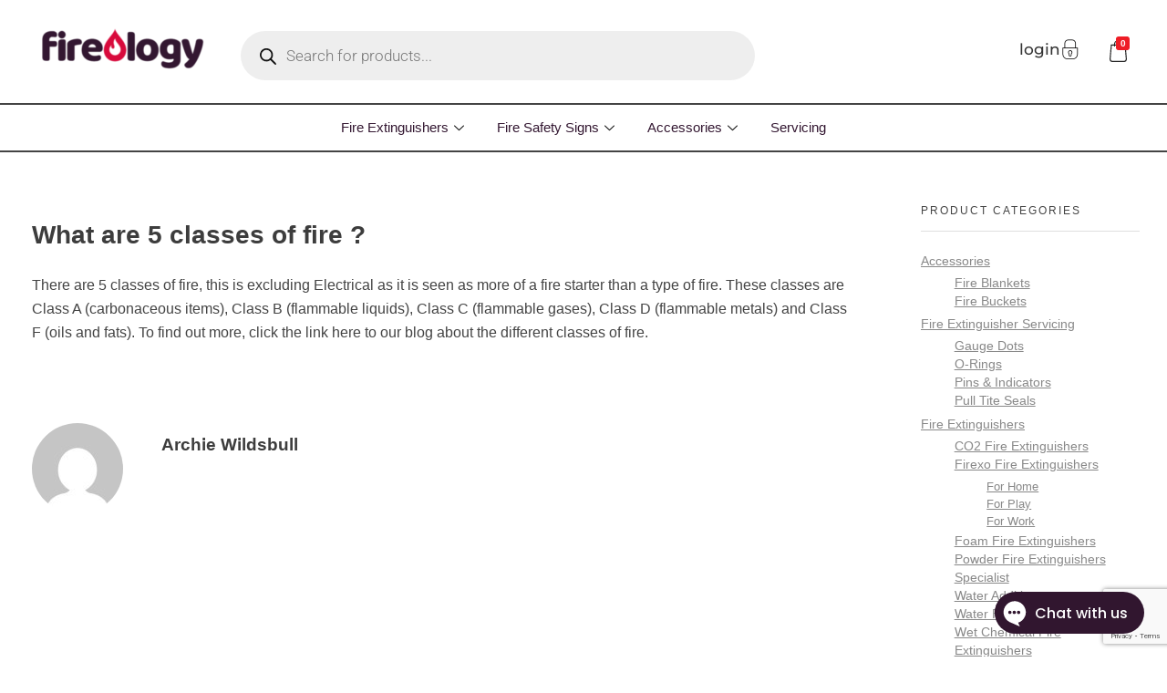

--- FILE ---
content_type: text/html; charset=UTF-8
request_url: https://fireology.co.uk/faq/what-are-5-classes-of-fire/
body_size: 33261
content:

<!DOCTYPE html>
<html lang="en-GB">

<head>
	<meta charset="UTF-8">
	<meta name="viewport" content="width=device-width, initial-scale=1.0" />
		<meta name='robots' content='index, follow, max-image-preview:large, max-snippet:-1, max-video-preview:-1' />
<script>window._wca = window._wca || [];</script>

	<!-- This site is optimized with the Yoast SEO plugin v25.5 - https://yoast.com/wordpress/plugins/seo/ -->
	<title>What are 5 classes of fire ? &#8226; Fireology</title>
	<link rel="canonical" href="https://fireology.co.uk/faq/what-are-5-classes-of-fire/" />
	<meta property="og:locale" content="en_GB" />
	<meta property="og:type" content="article" />
	<meta property="og:title" content="What are 5 classes of fire ? &#8226; Fireology" />
	<meta property="og:description" content="There are 5 classes of fire, this is excluding Electrical as it is seen as more of a fire starter than a type of fire. These classes are Class A (carbonaceous items), Class B (flammable liquids), Class C (flammable gases), Class D (flammable metals) and Class F (oils and fats). To find out more, click [&hellip;]" />
	<meta property="og:url" content="https://fireology.co.uk/faq/what-are-5-classes-of-fire/" />
	<meta property="og:site_name" content="Fireology" />
	<meta property="article:publisher" content="https://www.facebook.com/fireology.co.uk" />
	<meta name="twitter:card" content="summary_large_image" />
	<meta name="twitter:site" content="@fireology_uk" />
	<meta name="twitter:label1" content="Estimated reading time" />
	<meta name="twitter:data1" content="1 minute" />
	<script type="application/ld+json" class="yoast-schema-graph">{"@context":"https://schema.org","@graph":[{"@type":"WebPage","@id":"https://fireology.co.uk/faq/what-are-5-classes-of-fire/","url":"https://fireology.co.uk/faq/what-are-5-classes-of-fire/","name":"What are 5 classes of fire ? &#8226; Fireology","isPartOf":{"@id":"https://fireology.co.uk/#website"},"datePublished":"2022-12-22T13:09:32+00:00","breadcrumb":{"@id":"https://fireology.co.uk/faq/what-are-5-classes-of-fire/#breadcrumb"},"inLanguage":"en-GB","potentialAction":[{"@type":"ReadAction","target":["https://fireology.co.uk/faq/what-are-5-classes-of-fire/"]}]},{"@type":"BreadcrumbList","@id":"https://fireology.co.uk/faq/what-are-5-classes-of-fire/#breadcrumb","itemListElement":[{"@type":"ListItem","position":1,"name":"Home","item":"https://fireology.co.uk/"},{"@type":"ListItem","position":2,"name":"FAQ","item":"https://fireology.co.uk/faq/all/"},{"@type":"ListItem","position":3,"name":"What are 5 classes of fire ?"}]},{"@type":"WebSite","@id":"https://fireology.co.uk/#website","url":"https://fireology.co.uk/","name":"Fireology","description":"","publisher":{"@id":"https://fireology.co.uk/#organization"},"potentialAction":[{"@type":"SearchAction","target":{"@type":"EntryPoint","urlTemplate":"https://fireology.co.uk/?s={search_term_string}"},"query-input":{"@type":"PropertyValueSpecification","valueRequired":true,"valueName":"search_term_string"}}],"inLanguage":"en-GB"},{"@type":"Organization","@id":"https://fireology.co.uk/#organization","name":"Fireology","url":"https://fireology.co.uk/","logo":{"@type":"ImageObject","inLanguage":"en-GB","@id":"https://fireology.co.uk/#/schema/logo/image/","url":"https://i0.wp.com/fireology.co.uk/wp-content/uploads/2022/09/Fireology-Logo-Alt-Colour-01-e1664109880302.png?fit=200%2C64&ssl=1","contentUrl":"https://i0.wp.com/fireology.co.uk/wp-content/uploads/2022/09/Fireology-Logo-Alt-Colour-01-e1664109880302.png?fit=200%2C64&ssl=1","width":200,"height":64,"caption":"Fireology"},"image":{"@id":"https://fireology.co.uk/#/schema/logo/image/"},"sameAs":["https://www.facebook.com/fireology.co.uk","https://x.com/fireology_uk","https://www.linkedin.com/company/fireology"]}]}</script>
	<!-- / Yoast SEO plugin. -->


<link rel='dns-prefetch' href='//maps.googleapis.com' />
<link rel='dns-prefetch' href='//stats.wp.com' />
<link rel='preconnect' href='//i0.wp.com' />
<link rel='preconnect' href='//c0.wp.com' />
<link rel="alternate" type="application/rss+xml" title="Fireology &raquo; Feed" href="https://fireology.co.uk/feed/" />
<link rel="alternate" type="application/rss+xml" title="Fireology &raquo; Comments Feed" href="https://fireology.co.uk/comments/feed/" />
<link rel="alternate" title="oEmbed (JSON)" type="application/json+oembed" href="https://fireology.co.uk/wp-json/oembed/1.0/embed?url=https%3A%2F%2Ffireology.co.uk%2Ffaq%2Fwhat-are-5-classes-of-fire%2F" />
<link rel="alternate" title="oEmbed (XML)" type="text/xml+oembed" href="https://fireology.co.uk/wp-json/oembed/1.0/embed?url=https%3A%2F%2Ffireology.co.uk%2Ffaq%2Fwhat-are-5-classes-of-fire%2F&#038;format=xml" />
		<!-- This site uses the Google Analytics by MonsterInsights plugin v9.11.1 - Using Analytics tracking - https://www.monsterinsights.com/ -->
							<script src="//www.googletagmanager.com/gtag/js?id=G-J3KFVMPN5H"  data-cfasync="false" data-wpfc-render="false" async></script>
			<script data-cfasync="false" data-wpfc-render="false">
				var mi_version = '9.11.1';
				var mi_track_user = true;
				var mi_no_track_reason = '';
								var MonsterInsightsDefaultLocations = {"page_location":"https:\/\/fireology.co.uk\/faq\/what-are-5-classes-of-fire\/"};
								if ( typeof MonsterInsightsPrivacyGuardFilter === 'function' ) {
					var MonsterInsightsLocations = (typeof MonsterInsightsExcludeQuery === 'object') ? MonsterInsightsPrivacyGuardFilter( MonsterInsightsExcludeQuery ) : MonsterInsightsPrivacyGuardFilter( MonsterInsightsDefaultLocations );
				} else {
					var MonsterInsightsLocations = (typeof MonsterInsightsExcludeQuery === 'object') ? MonsterInsightsExcludeQuery : MonsterInsightsDefaultLocations;
				}

								var disableStrs = [
										'ga-disable-G-J3KFVMPN5H',
									];

				/* Function to detect opted out users */
				function __gtagTrackerIsOptedOut() {
					for (var index = 0; index < disableStrs.length; index++) {
						if (document.cookie.indexOf(disableStrs[index] + '=true') > -1) {
							return true;
						}
					}

					return false;
				}

				/* Disable tracking if the opt-out cookie exists. */
				if (__gtagTrackerIsOptedOut()) {
					for (var index = 0; index < disableStrs.length; index++) {
						window[disableStrs[index]] = true;
					}
				}

				/* Opt-out function */
				function __gtagTrackerOptout() {
					for (var index = 0; index < disableStrs.length; index++) {
						document.cookie = disableStrs[index] + '=true; expires=Thu, 31 Dec 2099 23:59:59 UTC; path=/';
						window[disableStrs[index]] = true;
					}
				}

				if ('undefined' === typeof gaOptout) {
					function gaOptout() {
						__gtagTrackerOptout();
					}
				}
								window.dataLayer = window.dataLayer || [];

				window.MonsterInsightsDualTracker = {
					helpers: {},
					trackers: {},
				};
				if (mi_track_user) {
					function __gtagDataLayer() {
						dataLayer.push(arguments);
					}

					function __gtagTracker(type, name, parameters) {
						if (!parameters) {
							parameters = {};
						}

						if (parameters.send_to) {
							__gtagDataLayer.apply(null, arguments);
							return;
						}

						if (type === 'event') {
														parameters.send_to = monsterinsights_frontend.v4_id;
							var hookName = name;
							if (typeof parameters['event_category'] !== 'undefined') {
								hookName = parameters['event_category'] + ':' + name;
							}

							if (typeof MonsterInsightsDualTracker.trackers[hookName] !== 'undefined') {
								MonsterInsightsDualTracker.trackers[hookName](parameters);
							} else {
								__gtagDataLayer('event', name, parameters);
							}
							
						} else {
							__gtagDataLayer.apply(null, arguments);
						}
					}

					__gtagTracker('js', new Date());
					__gtagTracker('set', {
						'developer_id.dZGIzZG': true,
											});
					if ( MonsterInsightsLocations.page_location ) {
						__gtagTracker('set', MonsterInsightsLocations);
					}
										__gtagTracker('config', 'G-J3KFVMPN5H', {"forceSSL":"true","link_attribution":"true"} );
										window.gtag = __gtagTracker;										(function () {
						/* https://developers.google.com/analytics/devguides/collection/analyticsjs/ */
						/* ga and __gaTracker compatibility shim. */
						var noopfn = function () {
							return null;
						};
						var newtracker = function () {
							return new Tracker();
						};
						var Tracker = function () {
							return null;
						};
						var p = Tracker.prototype;
						p.get = noopfn;
						p.set = noopfn;
						p.send = function () {
							var args = Array.prototype.slice.call(arguments);
							args.unshift('send');
							__gaTracker.apply(null, args);
						};
						var __gaTracker = function () {
							var len = arguments.length;
							if (len === 0) {
								return;
							}
							var f = arguments[len - 1];
							if (typeof f !== 'object' || f === null || typeof f.hitCallback !== 'function') {
								if ('send' === arguments[0]) {
									var hitConverted, hitObject = false, action;
									if ('event' === arguments[1]) {
										if ('undefined' !== typeof arguments[3]) {
											hitObject = {
												'eventAction': arguments[3],
												'eventCategory': arguments[2],
												'eventLabel': arguments[4],
												'value': arguments[5] ? arguments[5] : 1,
											}
										}
									}
									if ('pageview' === arguments[1]) {
										if ('undefined' !== typeof arguments[2]) {
											hitObject = {
												'eventAction': 'page_view',
												'page_path': arguments[2],
											}
										}
									}
									if (typeof arguments[2] === 'object') {
										hitObject = arguments[2];
									}
									if (typeof arguments[5] === 'object') {
										Object.assign(hitObject, arguments[5]);
									}
									if ('undefined' !== typeof arguments[1].hitType) {
										hitObject = arguments[1];
										if ('pageview' === hitObject.hitType) {
											hitObject.eventAction = 'page_view';
										}
									}
									if (hitObject) {
										action = 'timing' === arguments[1].hitType ? 'timing_complete' : hitObject.eventAction;
										hitConverted = mapArgs(hitObject);
										__gtagTracker('event', action, hitConverted);
									}
								}
								return;
							}

							function mapArgs(args) {
								var arg, hit = {};
								var gaMap = {
									'eventCategory': 'event_category',
									'eventAction': 'event_action',
									'eventLabel': 'event_label',
									'eventValue': 'event_value',
									'nonInteraction': 'non_interaction',
									'timingCategory': 'event_category',
									'timingVar': 'name',
									'timingValue': 'value',
									'timingLabel': 'event_label',
									'page': 'page_path',
									'location': 'page_location',
									'title': 'page_title',
									'referrer' : 'page_referrer',
								};
								for (arg in args) {
																		if (!(!args.hasOwnProperty(arg) || !gaMap.hasOwnProperty(arg))) {
										hit[gaMap[arg]] = args[arg];
									} else {
										hit[arg] = args[arg];
									}
								}
								return hit;
							}

							try {
								f.hitCallback();
							} catch (ex) {
							}
						};
						__gaTracker.create = newtracker;
						__gaTracker.getByName = newtracker;
						__gaTracker.getAll = function () {
							return [];
						};
						__gaTracker.remove = noopfn;
						__gaTracker.loaded = true;
						window['__gaTracker'] = __gaTracker;
					})();
									} else {
										console.log("");
					(function () {
						function __gtagTracker() {
							return null;
						}

						window['__gtagTracker'] = __gtagTracker;
						window['gtag'] = __gtagTracker;
					})();
									}
			</script>
							<!-- / Google Analytics by MonsterInsights -->
		<style id='wp-img-auto-sizes-contain-inline-css'>
img:is([sizes=auto i],[sizes^="auto," i]){contain-intrinsic-size:3000px 1500px}
/*# sourceURL=wp-img-auto-sizes-contain-inline-css */
</style>
<link rel='stylesheet' id='woo-conditional-shipping-blocks-style-css' href='https://fireology.co.uk/wp-content/plugins/conditional-shipping-for-woocommerce/frontend/css/woo-conditional-shipping.css?ver=3.6.0.free' media='all' />
<link rel='stylesheet' id='elementor-frontend-css' href='https://fireology.co.uk/wp-content/plugins/elementor/assets/css/frontend.min.css?ver=3.32.4' media='all' />
<link rel='stylesheet' id='elementor-post-3218-css' href='https://fireology.co.uk/wp-content/uploads/elementor/css/post-3218.css?ver=1768233634' media='all' />
<style id='wp-emoji-styles-inline-css'>

	img.wp-smiley, img.emoji {
		display: inline !important;
		border: none !important;
		box-shadow: none !important;
		height: 1em !important;
		width: 1em !important;
		margin: 0 0.07em !important;
		vertical-align: -0.1em !important;
		background: none !important;
		padding: 0 !important;
	}
/*# sourceURL=wp-emoji-styles-inline-css */
</style>
<link rel='stylesheet' id='wp-block-library-css' href='https://c0.wp.com/c/6.9/wp-includes/css/dist/block-library/style.min.css' media='all' />
<link rel='stylesheet' id='mediaelement-css' href='https://c0.wp.com/c/6.9/wp-includes/js/mediaelement/mediaelementplayer-legacy.min.css' media='all' />
<link rel='stylesheet' id='wp-mediaelement-css' href='https://c0.wp.com/c/6.9/wp-includes/js/mediaelement/wp-mediaelement.min.css' media='all' />
<style id='global-styles-inline-css'>
:root{--wp--preset--aspect-ratio--square: 1;--wp--preset--aspect-ratio--4-3: 4/3;--wp--preset--aspect-ratio--3-4: 3/4;--wp--preset--aspect-ratio--3-2: 3/2;--wp--preset--aspect-ratio--2-3: 2/3;--wp--preset--aspect-ratio--16-9: 16/9;--wp--preset--aspect-ratio--9-16: 9/16;--wp--preset--color--black: #000000;--wp--preset--color--cyan-bluish-gray: #abb8c3;--wp--preset--color--white: #ffffff;--wp--preset--color--pale-pink: #f78da7;--wp--preset--color--vivid-red: #cf2e2e;--wp--preset--color--luminous-vivid-orange: #ff6900;--wp--preset--color--luminous-vivid-amber: #fcb900;--wp--preset--color--light-green-cyan: #7bdcb5;--wp--preset--color--vivid-green-cyan: #00d084;--wp--preset--color--pale-cyan-blue: #8ed1fc;--wp--preset--color--vivid-cyan-blue: #0693e3;--wp--preset--color--vivid-purple: #9b51e0;--wp--preset--gradient--vivid-cyan-blue-to-vivid-purple: linear-gradient(135deg,rgb(6,147,227) 0%,rgb(155,81,224) 100%);--wp--preset--gradient--light-green-cyan-to-vivid-green-cyan: linear-gradient(135deg,rgb(122,220,180) 0%,rgb(0,208,130) 100%);--wp--preset--gradient--luminous-vivid-amber-to-luminous-vivid-orange: linear-gradient(135deg,rgb(252,185,0) 0%,rgb(255,105,0) 100%);--wp--preset--gradient--luminous-vivid-orange-to-vivid-red: linear-gradient(135deg,rgb(255,105,0) 0%,rgb(207,46,46) 100%);--wp--preset--gradient--very-light-gray-to-cyan-bluish-gray: linear-gradient(135deg,rgb(238,238,238) 0%,rgb(169,184,195) 100%);--wp--preset--gradient--cool-to-warm-spectrum: linear-gradient(135deg,rgb(74,234,220) 0%,rgb(151,120,209) 20%,rgb(207,42,186) 40%,rgb(238,44,130) 60%,rgb(251,105,98) 80%,rgb(254,248,76) 100%);--wp--preset--gradient--blush-light-purple: linear-gradient(135deg,rgb(255,206,236) 0%,rgb(152,150,240) 100%);--wp--preset--gradient--blush-bordeaux: linear-gradient(135deg,rgb(254,205,165) 0%,rgb(254,45,45) 50%,rgb(107,0,62) 100%);--wp--preset--gradient--luminous-dusk: linear-gradient(135deg,rgb(255,203,112) 0%,rgb(199,81,192) 50%,rgb(65,88,208) 100%);--wp--preset--gradient--pale-ocean: linear-gradient(135deg,rgb(255,245,203) 0%,rgb(182,227,212) 50%,rgb(51,167,181) 100%);--wp--preset--gradient--electric-grass: linear-gradient(135deg,rgb(202,248,128) 0%,rgb(113,206,126) 100%);--wp--preset--gradient--midnight: linear-gradient(135deg,rgb(2,3,129) 0%,rgb(40,116,252) 100%);--wp--preset--font-size--small: 13px;--wp--preset--font-size--medium: 20px;--wp--preset--font-size--large: 36px;--wp--preset--font-size--x-large: 42px;--wp--preset--spacing--20: 0.44rem;--wp--preset--spacing--30: 0.67rem;--wp--preset--spacing--40: 1rem;--wp--preset--spacing--50: 1.5rem;--wp--preset--spacing--60: 2.25rem;--wp--preset--spacing--70: 3.38rem;--wp--preset--spacing--80: 5.06rem;--wp--preset--shadow--natural: 6px 6px 9px rgba(0, 0, 0, 0.2);--wp--preset--shadow--deep: 12px 12px 50px rgba(0, 0, 0, 0.4);--wp--preset--shadow--sharp: 6px 6px 0px rgba(0, 0, 0, 0.2);--wp--preset--shadow--outlined: 6px 6px 0px -3px rgb(255, 255, 255), 6px 6px rgb(0, 0, 0);--wp--preset--shadow--crisp: 6px 6px 0px rgb(0, 0, 0);}:where(.is-layout-flex){gap: 0.5em;}:where(.is-layout-grid){gap: 0.5em;}body .is-layout-flex{display: flex;}.is-layout-flex{flex-wrap: wrap;align-items: center;}.is-layout-flex > :is(*, div){margin: 0;}body .is-layout-grid{display: grid;}.is-layout-grid > :is(*, div){margin: 0;}:where(.wp-block-columns.is-layout-flex){gap: 2em;}:where(.wp-block-columns.is-layout-grid){gap: 2em;}:where(.wp-block-post-template.is-layout-flex){gap: 1.25em;}:where(.wp-block-post-template.is-layout-grid){gap: 1.25em;}.has-black-color{color: var(--wp--preset--color--black) !important;}.has-cyan-bluish-gray-color{color: var(--wp--preset--color--cyan-bluish-gray) !important;}.has-white-color{color: var(--wp--preset--color--white) !important;}.has-pale-pink-color{color: var(--wp--preset--color--pale-pink) !important;}.has-vivid-red-color{color: var(--wp--preset--color--vivid-red) !important;}.has-luminous-vivid-orange-color{color: var(--wp--preset--color--luminous-vivid-orange) !important;}.has-luminous-vivid-amber-color{color: var(--wp--preset--color--luminous-vivid-amber) !important;}.has-light-green-cyan-color{color: var(--wp--preset--color--light-green-cyan) !important;}.has-vivid-green-cyan-color{color: var(--wp--preset--color--vivid-green-cyan) !important;}.has-pale-cyan-blue-color{color: var(--wp--preset--color--pale-cyan-blue) !important;}.has-vivid-cyan-blue-color{color: var(--wp--preset--color--vivid-cyan-blue) !important;}.has-vivid-purple-color{color: var(--wp--preset--color--vivid-purple) !important;}.has-black-background-color{background-color: var(--wp--preset--color--black) !important;}.has-cyan-bluish-gray-background-color{background-color: var(--wp--preset--color--cyan-bluish-gray) !important;}.has-white-background-color{background-color: var(--wp--preset--color--white) !important;}.has-pale-pink-background-color{background-color: var(--wp--preset--color--pale-pink) !important;}.has-vivid-red-background-color{background-color: var(--wp--preset--color--vivid-red) !important;}.has-luminous-vivid-orange-background-color{background-color: var(--wp--preset--color--luminous-vivid-orange) !important;}.has-luminous-vivid-amber-background-color{background-color: var(--wp--preset--color--luminous-vivid-amber) !important;}.has-light-green-cyan-background-color{background-color: var(--wp--preset--color--light-green-cyan) !important;}.has-vivid-green-cyan-background-color{background-color: var(--wp--preset--color--vivid-green-cyan) !important;}.has-pale-cyan-blue-background-color{background-color: var(--wp--preset--color--pale-cyan-blue) !important;}.has-vivid-cyan-blue-background-color{background-color: var(--wp--preset--color--vivid-cyan-blue) !important;}.has-vivid-purple-background-color{background-color: var(--wp--preset--color--vivid-purple) !important;}.has-black-border-color{border-color: var(--wp--preset--color--black) !important;}.has-cyan-bluish-gray-border-color{border-color: var(--wp--preset--color--cyan-bluish-gray) !important;}.has-white-border-color{border-color: var(--wp--preset--color--white) !important;}.has-pale-pink-border-color{border-color: var(--wp--preset--color--pale-pink) !important;}.has-vivid-red-border-color{border-color: var(--wp--preset--color--vivid-red) !important;}.has-luminous-vivid-orange-border-color{border-color: var(--wp--preset--color--luminous-vivid-orange) !important;}.has-luminous-vivid-amber-border-color{border-color: var(--wp--preset--color--luminous-vivid-amber) !important;}.has-light-green-cyan-border-color{border-color: var(--wp--preset--color--light-green-cyan) !important;}.has-vivid-green-cyan-border-color{border-color: var(--wp--preset--color--vivid-green-cyan) !important;}.has-pale-cyan-blue-border-color{border-color: var(--wp--preset--color--pale-cyan-blue) !important;}.has-vivid-cyan-blue-border-color{border-color: var(--wp--preset--color--vivid-cyan-blue) !important;}.has-vivid-purple-border-color{border-color: var(--wp--preset--color--vivid-purple) !important;}.has-vivid-cyan-blue-to-vivid-purple-gradient-background{background: var(--wp--preset--gradient--vivid-cyan-blue-to-vivid-purple) !important;}.has-light-green-cyan-to-vivid-green-cyan-gradient-background{background: var(--wp--preset--gradient--light-green-cyan-to-vivid-green-cyan) !important;}.has-luminous-vivid-amber-to-luminous-vivid-orange-gradient-background{background: var(--wp--preset--gradient--luminous-vivid-amber-to-luminous-vivid-orange) !important;}.has-luminous-vivid-orange-to-vivid-red-gradient-background{background: var(--wp--preset--gradient--luminous-vivid-orange-to-vivid-red) !important;}.has-very-light-gray-to-cyan-bluish-gray-gradient-background{background: var(--wp--preset--gradient--very-light-gray-to-cyan-bluish-gray) !important;}.has-cool-to-warm-spectrum-gradient-background{background: var(--wp--preset--gradient--cool-to-warm-spectrum) !important;}.has-blush-light-purple-gradient-background{background: var(--wp--preset--gradient--blush-light-purple) !important;}.has-blush-bordeaux-gradient-background{background: var(--wp--preset--gradient--blush-bordeaux) !important;}.has-luminous-dusk-gradient-background{background: var(--wp--preset--gradient--luminous-dusk) !important;}.has-pale-ocean-gradient-background{background: var(--wp--preset--gradient--pale-ocean) !important;}.has-electric-grass-gradient-background{background: var(--wp--preset--gradient--electric-grass) !important;}.has-midnight-gradient-background{background: var(--wp--preset--gradient--midnight) !important;}.has-small-font-size{font-size: var(--wp--preset--font-size--small) !important;}.has-medium-font-size{font-size: var(--wp--preset--font-size--medium) !important;}.has-large-font-size{font-size: var(--wp--preset--font-size--large) !important;}.has-x-large-font-size{font-size: var(--wp--preset--font-size--x-large) !important;}
/*# sourceURL=global-styles-inline-css */
</style>

<style id='classic-theme-styles-inline-css'>
/*! This file is auto-generated */
.wp-block-button__link{color:#fff;background-color:#32373c;border-radius:9999px;box-shadow:none;text-decoration:none;padding:calc(.667em + 2px) calc(1.333em + 2px);font-size:1.125em}.wp-block-file__button{background:#32373c;color:#fff;text-decoration:none}
/*# sourceURL=/wp-includes/css/classic-themes.min.css */
</style>
<link rel='stylesheet' id='contact-form-7-css' href='https://fireology.co.uk/wp-content/plugins/contact-form-7/includes/css/styles.css?ver=6.1.2' media='all' />
<link rel='stylesheet' id='wpsm_ac-font-awesome-front-css' href='https://fireology.co.uk/wp-content/plugins/responsive-accordion-and-collapse/css/font-awesome/css/font-awesome.min.css?ver=6.9' media='all' />
<link rel='stylesheet' id='wpsm_ac_bootstrap-front-css' href='https://fireology.co.uk/wp-content/plugins/responsive-accordion-and-collapse/css/bootstrap-front.css?ver=6.9' media='all' />
<link rel='stylesheet' id='woocommerce-layout-css' href='https://c0.wp.com/p/woocommerce/10.4.3/assets/css/woocommerce-layout.css' media='all' />
<style id='woocommerce-layout-inline-css'>

	.infinite-scroll .woocommerce-pagination {
		display: none;
	}
/*# sourceURL=woocommerce-layout-inline-css */
</style>
<link rel='stylesheet' id='woocommerce-smallscreen-css' href='https://c0.wp.com/p/woocommerce/10.4.3/assets/css/woocommerce-smallscreen.css' media='only screen and (max-width: 768px)' />
<link rel='stylesheet' id='woocommerce-general-css' href='https://c0.wp.com/p/woocommerce/10.4.3/assets/css/woocommerce.css' media='all' />
<style id='woocommerce-inline-inline-css'>
.woocommerce form .form-row .required { visibility: visible; }
/*# sourceURL=woocommerce-inline-inline-css */
</style>
<link rel='stylesheet' id='woo_conditional_shipping_css-css' href='https://fireology.co.uk/wp-content/plugins/conditional-shipping-for-woocommerce/includes/frontend/../../frontend/css/woo-conditional-shipping.css?ver=3.6.0.free' media='all' />
<link rel='stylesheet' id='dgwt-wcas-style-css' href='https://fireology.co.uk/wp-content/plugins/ajax-search-for-woocommerce/assets/css/style.min.css?ver=1.31.0' media='all' />
<link rel='stylesheet' id='auxin-base-css' href='https://fireology.co.uk/wp-content/themes/phlox-pro/css/base.css?ver=5.17.7' media='all' />
<link rel='stylesheet' id='auxin-front-icon-css' href='https://fireology.co.uk/wp-content/themes/phlox-pro/css/auxin-icon.css?ver=5.17.7' media='all' />
<link rel='stylesheet' id='auxin-main-css' href='https://fireology.co.uk/wp-content/themes/phlox-pro/css/main.css?ver=5.17.7' media='all' />
<link rel='stylesheet' id='auxin-child-css' href='https://fireology.co.uk/wp-content/themes/phlox-pro-child/style.css?ver=5.17.7' media='all' />
<link rel='stylesheet' id='auxin-custom-css' href='https://fireology.co.uk/wp-content/uploads/phlox-pro/custom.css?ver=3.4' media='all' />
<link rel='stylesheet' id='auxin-go-pricing-css' href='https://fireology.co.uk/wp-content/themes/phlox-pro/css/go-pricing.css?ver=5.17.7' media='all' />
<link rel='stylesheet' id='auxin-elementor-base-css' href='https://fireology.co.uk/wp-content/themes/phlox-pro/css/other/elementor.css?ver=5.17.7' media='all' />
<link rel='stylesheet' id='elementor-post-966-css' href='https://fireology.co.uk/wp-content/uploads/elementor/css/post-966.css?ver=1768233634' media='all' />
<link rel='stylesheet' id='elementor-post-217-css' href='https://fireology.co.uk/wp-content/uploads/elementor/css/post-217.css?ver=1768233635' media='all' />
<link rel='stylesheet' id='ekit-widget-styles-css' href='https://fireology.co.uk/wp-content/plugins/elementskit-lite/widgets/init/assets/css/widget-styles.css?ver=3.7.3' media='all' />
<link rel='stylesheet' id='ekit-responsive-css' href='https://fireology.co.uk/wp-content/plugins/elementskit-lite/widgets/init/assets/css/responsive.css?ver=3.7.3' media='all' />
<link rel='stylesheet' id='elementor-gf-local-montserrat-css' href='https://fireology.co.uk/wp-content/uploads/elementor/google-fonts/css/montserrat.css?ver=1743361411' media='all' />
<script src="https://c0.wp.com/c/6.9/wp-includes/js/jquery/jquery.min.js" id="jquery-core-js"></script>
<script src="https://c0.wp.com/c/6.9/wp-includes/js/jquery/jquery-migrate.min.js" id="jquery-migrate-js"></script>
<script src="https://fireology.co.uk/wp-content/plugins/auxin-pro-tools/admin/assets/js/elementor/widgets.js?ver=1.9.7" id="auxin-elementor-pro-widgets-js"></script>
<script src="https://fireology.co.uk/wp-content/plugins/google-analytics-for-wordpress/assets/js/frontend-gtag.min.js?ver=9.11.1" id="monsterinsights-frontend-script-js" async data-wp-strategy="async"></script>
<script data-cfasync="false" data-wpfc-render="false" id='monsterinsights-frontend-script-js-extra'>var monsterinsights_frontend = {"js_events_tracking":"true","download_extensions":"doc,pdf,ppt,zip,xls,docx,pptx,xlsx","inbound_paths":"[{\"path\":\"\\\/go\\\/\",\"label\":\"affiliate\"},{\"path\":\"\\\/recommend\\\/\",\"label\":\"affiliate\"}]","home_url":"https:\/\/fireology.co.uk","hash_tracking":"false","v4_id":"G-J3KFVMPN5H"};</script>
<script src="https://c0.wp.com/p/woocommerce/10.4.3/assets/js/jquery-blockui/jquery.blockUI.min.js" id="wc-jquery-blockui-js" defer data-wp-strategy="defer"></script>
<script id="wc-add-to-cart-js-extra">
var wc_add_to_cart_params = {"ajax_url":"/wp-admin/admin-ajax.php","wc_ajax_url":"/?wc-ajax=%%endpoint%%","i18n_view_cart":"View basket","cart_url":"https://fireology.co.uk/cart-2/","is_cart":"","cart_redirect_after_add":"no"};
//# sourceURL=wc-add-to-cart-js-extra
</script>
<script src="https://c0.wp.com/p/woocommerce/10.4.3/assets/js/frontend/add-to-cart.min.js" id="wc-add-to-cart-js" defer data-wp-strategy="defer"></script>
<script src="https://c0.wp.com/p/woocommerce/10.4.3/assets/js/js-cookie/js.cookie.min.js" id="wc-js-cookie-js" defer data-wp-strategy="defer"></script>
<script id="woocommerce-js-extra">
var woocommerce_params = {"ajax_url":"/wp-admin/admin-ajax.php","wc_ajax_url":"/?wc-ajax=%%endpoint%%","i18n_password_show":"Show password","i18n_password_hide":"Hide password"};
//# sourceURL=woocommerce-js-extra
</script>
<script src="https://c0.wp.com/p/woocommerce/10.4.3/assets/js/frontend/woocommerce.min.js" id="woocommerce-js" defer data-wp-strategy="defer"></script>
<script id="woo-conditional-shipping-js-js-extra">
var conditional_shipping_settings = {"trigger_fields":[]};
//# sourceURL=woo-conditional-shipping-js-js-extra
</script>
<script src="https://fireology.co.uk/wp-content/plugins/conditional-shipping-for-woocommerce/includes/frontend/../../frontend/js/woo-conditional-shipping.js?ver=3.6.0.free" id="woo-conditional-shipping-js-js"></script>
<script src="https://stats.wp.com/s-202604.js" id="woocommerce-analytics-js" defer data-wp-strategy="defer"></script>
<script id="auxin-modernizr-js-extra">
var auxin = {"ajax_url":"https://fireology.co.uk/wp-admin/admin-ajax.php","is_rtl":"","is_reponsive":"1","is_framed":"","frame_width":"20","wpml_lang":"en","uploadbaseurl":"https://fireology.co.uk/wp-content/uploads","nonce":"08a3f7a2d9"};
//# sourceURL=auxin-modernizr-js-extra
</script>
<script id="auxin-modernizr-js-before">
/* < ![CDATA[ */
function auxinNS(n){for(var e=n.split("."),a=window,i="",r=e.length,t=0;r>t;t++)"window"!=e[t]&&(i=e[t],a[i]=a[i]||{},a=a[i]);return a;}
/* ]]> */
//# sourceURL=auxin-modernizr-js-before
</script>
<script src="https://fireology.co.uk/wp-content/themes/phlox-pro/js/solo/modernizr-custom.min.js?ver=5.17.7" id="auxin-modernizr-js"></script>
<link rel="https://api.w.org/" href="https://fireology.co.uk/wp-json/" /><link rel="EditURI" type="application/rsd+xml" title="RSD" href="https://fireology.co.uk/xmlrpc.php?rsd" />
<meta name="generator" content="WordPress 6.9" />
<meta name="generator" content="WooCommerce 10.4.3" />
<link rel='shortlink' href='https://fireology.co.uk/?p=1935' />
    <meta name="title"       content="What are 5 classes of fire ?" />
    <meta name="description" content="There are 5 classes of fire, this is excluding Electrical as it is seen as more of a fire starter than a type of fire. These classes are Class A (carbonaceous items), Class B (flammable liquids), Class C (flammable gases), Class D (flammable metals) and Class F (oils and fats). To find out more, click [&hellip;]" />
    
<!-- This website runs the Product Feed PRO for WooCommerce by AdTribes.io plugin - version woocommercesea_option_installed_version -->
	<style>img#wpstats{display:none}</style>
				<style>
			.dgwt-wcas-ico-magnifier,.dgwt-wcas-ico-magnifier-handler{max-width:20px}.dgwt-wcas-search-wrapp{max-width:600px}		</style>
		<!-- Google site verification - Google for WooCommerce -->
<meta name="google-site-verification" content="pQLyN25sUDBGyZgml8Z6SEeBMWNq3Eve5ioGAlOn_j0" />
<!-- Chrome, Firefox OS and Opera -->
<meta name="theme-color" content="#1bb0ce" />
<!-- Windows Phone -->
<meta name="msapplication-navbutton-color" content="#1bb0ce" />
<!-- iOS Safari -->
<meta name="apple-mobile-web-app-capable" content="yes">
<meta name="apple-mobile-web-app-status-bar-style" content="black-translucent">

	<noscript><style>.woocommerce-product-gallery{ opacity: 1 !important; }</style></noscript>
	<meta name="generator" content="Elementor 3.32.4; features: additional_custom_breakpoints; settings: css_print_method-external, google_font-enabled, font_display-auto">
			<style>
				.e-con.e-parent:nth-of-type(n+4):not(.e-lazyloaded):not(.e-no-lazyload),
				.e-con.e-parent:nth-of-type(n+4):not(.e-lazyloaded):not(.e-no-lazyload) * {
					background-image: none !important;
				}
				@media screen and (max-height: 1024px) {
					.e-con.e-parent:nth-of-type(n+3):not(.e-lazyloaded):not(.e-no-lazyload),
					.e-con.e-parent:nth-of-type(n+3):not(.e-lazyloaded):not(.e-no-lazyload) * {
						background-image: none !important;
					}
				}
				@media screen and (max-height: 640px) {
					.e-con.e-parent:nth-of-type(n+2):not(.e-lazyloaded):not(.e-no-lazyload),
					.e-con.e-parent:nth-of-type(n+2):not(.e-lazyloaded):not(.e-no-lazyload) * {
						background-image: none !important;
					}
				}
			</style>
			<link rel="icon" href="https://i0.wp.com/fireology.co.uk/wp-content/uploads/2021/02/Twitter-Profile-Pic-01.png?fit=32%2C32&#038;ssl=1" sizes="32x32" />
<link rel="icon" href="https://i0.wp.com/fireology.co.uk/wp-content/uploads/2021/02/Twitter-Profile-Pic-01.png?fit=192%2C192&#038;ssl=1" sizes="192x192" />
<link rel="apple-touch-icon" href="https://i0.wp.com/fireology.co.uk/wp-content/uploads/2021/02/Twitter-Profile-Pic-01.png?fit=180%2C180&#038;ssl=1" />
<meta name="msapplication-TileImage" content="https://i0.wp.com/fireology.co.uk/wp-content/uploads/2021/02/Twitter-Profile-Pic-01.png?fit=270%2C270&#038;ssl=1" />
		<style id="wp-custom-css">
			.aux-has-sidebar .aux-primary .hentry .entry-title .h1 {
	line-height: 1.1228070175;
	font-size: 3.1666666667rem;
}
.woocommerce div.product p.price, .woocommerce div.product span.price {
    color: #079F69;
    font-size: 2.25em;
	  font-weight: 600;
}
a{
color: #d80a3c;
}






/* ADD TO CART BUTTON */

/* CSS */
.single-product .product .single_add_to_cart_button.button {
  align-items: center;
	background-color: #D90F40;
  border: 0;
  border-radius: 4px;
  box-sizing: border-box;
  color: #ffffff;
  cursor: pointer;
  display: inline-flex;
	font-family: -apple-system, system-ui, system-ui, "Segoe UI", Roboto, "Helvetica Neue", "Fira Sans", Ubuntu, Oxygen, "Oxygen Sans", Cantarell, "Droid Sans", "Apple Color Emoji", "Segoe UI Emoji", "Segoe UI Symbol", "Lucida Grande", Helvetica, Arial, sans-serif;
  font-size: 20px;
  font-weight: 600;
  justify-content: center;
  line-height: 20px;
	width:100%;
	max-width: 510px;
  min-height: 40px;
  min-width: 0px;
  overflow: hidden;
  padding: 0px;
  padding-left: 20px;
  padding-right: 20px;
  text-align: center;
  touch-action: manipulation;
  transition: background-color 0.167s cubic-bezier(0.4, 0, 0.2, 1) 0s, box-shadow 0.167s cubic-bezier(0.4, 0, 0.2, 1) 0s, color 0.167s cubic-bezier(0.4, 0, 0.2, 1) 0s;
  user-select: none;
  -webkit-user-select: none;
  vertical-align: middle;
}

.single-product .product .single_add_to_cart_button.button:hover,
.single-product .product .single_add_to_cart_button.button:focus { 
  background-color: #F3295A;
  color: #ffffff;
}

.single-product .product .single_add_to_cart_button.button:active { 
}

.single-product .product .single_add_to_cart_button.button:disabled { 
  cursor: not-allowed;
  background: rgba(0, 0, 0, .08);
  color: rgba(0, 0, 0, .3);
}

.woocommerce div.product form.cart{
  text-align: center;
}
.woocommerce div.product form.cart .button {
    
    float: none;
}

/*Tech Table*/

table.technicaltable {
  border: 1px solid #331731;
  width: 100%;
  height: 200px;
  text-align: center !important;
	vertical-align: center;
	justify-content: center;
    align-items: center;
  border-collapse: collapse;
}
table.technicaltable td, table.technicaltable th {
  border: 2px solid #331731;
  padding: 3px 2px;
}
table.technicaltable tfoot td {
  font-size: 14px;
}
table.technicaltable tfoot .links {
  text-align: right;
}
table.technicaltable tfoot .links a{
  display: inline-block;
  background: #1C6EA4;
  color: #FFFFFF;
  padding: 2px 8px;
  border-radius: 5px;
}

.techtableheading
{
	width: 100%;
	background-color: #331731;
	padding: 20px;
	color: #FFF;
}

hr.new2 {
  border-top: 1px solid #D90F40 !important;
	border: 0px;
	opacity: 1;
	height: 0px;
}


.badge-container-five {  display: grid;
  grid-template-columns: 1fr 1fr 1fr 1fr 1fr;
  grid-template-rows: 1fr;
  gap: 0px 10px;
  grid-auto-flow: row;
  grid-template-areas:
    "badge-one badge-two badge-three badge-four badge-five";
	margin-bottom: 10px;
}

.badge-one { grid-area: badge-one; }

.badge-two { grid-area: badge-two; }

.badge-three { grid-area: badge-three; }

.badge-four { grid-area: badge-four; }

.badge-five { grid-area: badge-five; }

.containerextinguisher3by2 {  display: grid;
  grid-template-columns: 1fr 1fr 1fr;
	grid-auto-rows: min-content;
	text-align:center;
	margin-bottom: 10px;
  gap: 10px 10px;
  grid-auto-flow: row;
  grid-template-areas:
    "r1c1 r1c2 r1c3"
    "r2c1 r2c2 r2c3"
    
}

.r1c1 { grid-area: r1c1; }

.r1c2 { grid-area: r1c2; }

.r1c3 { grid-area: r1c3; }

.r2c1 { grid-area: r2c1; }

.r2c2 { grid-area: r2c2; }

.r2c3 { grid-area: r2c3; }

.containerextinguisher2by2 {
  display: grid; 
  grid-template-columns: 1fr 2fr 2fr 1fr; 
   grid-auto-rows: min-content;
	text-align:center;
	margin-bottom: 10px;
  gap: 10px 10px; 
  grid-template-areas: 
    "r1c1 r1c2 r1c3 r1c4"
    "r2c1 r2c2 r2c3 r2c4"; 
}
.r1c1 { grid-area: r1c1; }
.r1c2 { grid-area: r1c2; }
.r1c3 { grid-area: r1c3; }
.r2c1 { grid-area: r2c1; }
.r2c2 { grid-area: r2c2; }
.r2c3 { grid-area: r2c3; }
.r1c4 { grid-area: r1c4; }
.r2c4 { grid-area: r2c4; }




/* Center only the content inside the product description tab */
.woocommerce-Tabs-panel {
  width: 70%;
  max-width: 1000px;
  margin: 20px auto !important;
  padding: 20px;
  text-align: left;
}

/* Product Quantity Selection Box*/

/* Make quantity box larger and clean */
.woocommerce .quantity input.qty {
  width: 70px;
  height: 48px;
  font-size: 18px;
  border: 1px solid #ccc;
  border-radius: 4px;
  text-align: center;
}

/* Style plus/minus buttons if present */
.woocommerce .quantity .plus,
.woocommerce .quantity .minus {
  width: 40px;
  height: 48px;
  line-height: 48px;
  font-size: 22px;
  background-color: #f5f5f5;
  border: 1px solid #ccc;
  color: #333;
  cursor: pointer;
  user-select: none;
  transition: background-color 0.2s;
}

/* Hover effect */
.woocommerce .quantity .plus:hover,
.woocommerce .quantity .minus:hover {
  background-color: #e0e0e0;
}

/* Add bottom margin to paragraphs in WooCommerce products */
.woocommerce p {
    margin-bottom: 25px;
}

/* Add bottom margin to paragraphs in blog posts and pages */
.single-post p,
.page p {
    margin-bottom: 25px;
}

body {
  line-height: 1.68;
}

/* WooCom Stock or Backorder Text*/
.woocommerce div.product .stock {
    color: #079F69;
	font-weight: 600;
}
/*Fireology Purple Hover Text*/
.widget-container a:hover {
    color: #331731;
}

/* Related Product Title Hover Text*/
.woocommerce ul.products li.product a:hover .woocommerce-loop-product__title {
    color: #331731;
}

.woocommerce ul.products li.product .price {
    color: #079F69;
		font-weight: 600;
	  font-size: 1.2em;
}

/*Woo Loop Releated Products Add to cart button*/

.woocommerce ul.products li.product .button {
  
    align-items: center;
    background-color: #D90F40;
    border: 0;
    border-radius: 4px;
    box-sizing: border-box;
    color: #ffffff;
    cursor: pointer;
    display: inline-flex;
    font-family: -apple-system, system-ui, system-ui, "Segoe UI", Roboto, "Helvetica Neue", "Fira Sans", Ubuntu, Oxygen, "Oxygen Sans", Cantarell, "Droid Sans", "Apple Color Emoji", "Segoe UI Emoji", "Segoe UI Symbol", "Lucida Grande", Helvetica, Arial, sans-serif;
    font-size: 20px;
    font-weight: 600;
    justify-content: center;
    line-height: 20px;
    width: 100%;
    max-width: 510px;
    min-height: 40px;
    min-width: 0px;
    overflow: hidden;
    padding: 0px 20px;
    text-align: center;
    touch-action: manipulation;
    transition: background-color 0.167s cubic-bezier(0.4, 0, 0.2, 1), box-shadow 0.167s cubic-bezier(0.4, 0, 0.2, 1), color 0.167s cubic-bezier(0.4, 0, 0.2, 1);
    user-select: none;
    -webkit-user-select: none;
    vertical-align: middle;
}

.woocommerce ul.products li.product .button:hover {
    background-color: #331731;
    color: #ffffff; /* keep text white on hover */
}

/*Fix Product Loop Vertical Alignment*/
.woocommerce ul.products li.product {
    display: flex;
    flex-direction: column;
    justify-content: space-between;
    height: 100%;
    min-height: 540px; /* adjust if needed */
}
.woocommerce-loop-product__title {
    min-height: 3.5em;              /* Ensure at least 2 lines height */
    max-height: 3.5em;              /* Limit to 2 lines */
    margin-bottom: 0.5em;         /* Space below title for consistent gap */
    overflow: hidden;             
    text-overflow: ellipsis;      
    display: -webkit-box;         
    -webkit-line-clamp: 2;        /* Limit visible lines to 2 */
    -webkit-box-orient: vertical; 
}
/*Forces product category to 1 column wide on mobile*/
/* Mobile: 1 product per row */
/* Mobile: 1 product per row */
@media (max-width: 767px) {
  .woocommerce ul.products {
    display: flex !important;
    flex-wrap: nowrap !important;
    flex-direction: column !important;  /* stack vertically */
  }

  .woocommerce ul.products li.product {
    width: 100% !important;  /* full width */
    max-width: 100% !important;
    margin-right: 0 !important;
    margin-left: 0 !important;
  }
}

/* Tablet / small desktop: 2 products per row */
@media (min-width: 768px) and (max-width: 1024px) {
  .woocommerce ul.products {
    display: flex !important;
    flex-wrap: wrap !important;
    flex-direction: row !important;
  }

  .woocommerce ul.products li.product {
    width: 48% !important; /* roughly half width with margin */
    max-width: 48% !important;
    margin-right: 2% !important;
    margin-left: 0 !important;
    margin-bottom: 20px !important;
  }

  /* Remove margin-right on every second product */
  .woocommerce ul.products li.product:nth-child(2n) {
    margin-right: 0 !important;
  }
}


 /* Woocommerce Description Tabs */
/* Container font */
.woocommerce-tabs {
  font-family: -apple-system, system-ui, "Segoe UI", Roboto, Helvetica, Arial, sans-serif;
  margin-top: 2rem;
  color: #331731;
}

/* Tabs nav */
.woocommerce-tabs ul.wc-tabs {
  display: flex;
  border-bottom: 1px solid #ccc;
  padding-left: 0;
  margin-bottom: 2rem;
  list-style: none;
  gap: 2rem;
  justify-content: flex-start;
}

/* Tab links */
.woocommerce-tabs ul.wc-tabs li a {
  display: block;
  padding: 0.5rem 0;
  color: #331731;
  font-weight: 600;
  font-size: 1.1rem;
  text-decoration: none;
  border-bottom: 3px solid transparent;
  transition: color 0.3s ease, border-color 0.3s ease;
  cursor: pointer;
  user-select: none;
}

/* Hover state */
.woocommerce-tabs ul.wc-tabs li a:hover {
  color: #D90F40;
  border-bottom-color: #D90F40;
}

/* Active tab */
.woocommerce-tabs ul.wc-tabs li.active a {
  color: #D90F40;
  border-bottom-color: #D90F40;
  cursor: default;
  font-weight: 700;
}

/* Tab content */
.woocommerce-tabs .panel {
  padding: 0;
  color: #331731;
  font-size: 1rem;
  line-height: 1.6;
  margin-top: -1.5rem; /* tuck content closer to tabs */
}

/* Optional: add a subtle divider above content */
.woocommerce-tabs .panel:not(:empty) {
  border-top: 1px solid #ddd;
  padding-top: 1.5rem;
}

/* Responsive: stack tabs vertically on mobile */
@media (max-width: 767px) {
  .woocommerce-tabs ul.wc-tabs {
    flex-direction: column;
    gap: 1rem;
  }

  .woocommerce-tabs ul.wc-tabs li a {
    padding: 0.75rem 0;
    font-size: 1.2rem;
    border-bottom: none;
    border-left: 3px solid transparent;
  }

  .woocommerce-tabs ul.wc-tabs li.active a {
    border-left-color: #D90F40;
    border-bottom: none;
  }

  .woocommerce-tabs .panel {
    margin-top: 0.5rem;
    padding-top: 1rem;
  }
}

/*Helper text*/
.fireology-helper-text {
    font-size: 0.9rem;          /* slightly smaller than body */
    color: #666666;             /* soft gray for subtlety */
    font-style: italic;         /* optional: gives a light, helper feel */
    line-height: 1.4;           /* ensure readability */
    margin-bottom: 1em;         /* space below */
}
/*Blog Post Link Hover*/
.entry-content a:hover, 
.post-content a:hover, 
.single-post a:hover {
    color: #331731 !important;
}

/*Contempo Stainless Card Redirect*/
.fireology-product-redirect {
  font-family: 'Montserrat', sans-serif;
  color: #331731;
  width: 100%; /* fill full width of container */
  margin: 2em 0; /* remove auto centering */
  display: flex;
  flex-direction: column;
  gap: 1.5em;
  text-align: center;
}

/* Image */
.fireology-product-image img {
  width: 100%;
  height: auto;
  display: block;
  border-radius: 0;
}

/* Text box */
.fireology-product-text {
  padding: 1.5em;
  background-color: #f9f9f9;
  border-radius: 0;
  font-size: 1em;
  line-height: 1.6;
}

.fireology-product-text h2 {
  margin-top: 0;
  margin-bottom: 0.5em;
  font-size: 1.4em;
  color: #331731;
}

/* Button */
.fireology-button {
  display: inline-block;
  background: #ffffff;
  border: 1px solid #331731;
  color: #331731;
  padding: 0.8em 2em;
  font-size: 15px;
  font-weight: 500;
  text-transform: capitalize;
  text-decoration: none;
  transition: all 0.3s ease;
}

.fireology-button:hover {
  text-decoration: underline;
  text-decoration-color: #D80A3C;
}
	html body {	} 
		</style>
		<link rel='stylesheet' id='wc-blocks-style-css' href='https://c0.wp.com/p/woocommerce/10.4.3/assets/client/blocks/wc-blocks.css' media='all' />
<link rel='stylesheet' id='elementor-post-3193-css' href='https://fireology.co.uk/wp-content/uploads/elementor/css/post-3193.css?ver=1768233635' media='all' />
<link rel='stylesheet' id='elementor-post-3310-css' href='https://fireology.co.uk/wp-content/uploads/elementor/css/post-3310.css?ver=1768233635' media='all' />
<link rel='stylesheet' id='elementor-post-3300-css' href='https://fireology.co.uk/wp-content/uploads/elementor/css/post-3300.css?ver=1768233635' media='all' />
<link rel='stylesheet' id='elementor-icons-css' href='https://fireology.co.uk/wp-content/plugins/elementor/assets/lib/eicons/css/elementor-icons.min.css?ver=5.44.0' media='all' />
<link rel='stylesheet' id='elementor-post-214-css' href='https://fireology.co.uk/wp-content/uploads/elementor/css/post-214.css?ver=1768233636' media='all' />
<link rel='stylesheet' id='auxin-elementor-widgets-css' href='https://fireology.co.uk/wp-content/plugins/auxin-elements/admin/assets/css/elementor-widgets.css?ver=2.17.9' media='all' />
<link rel='stylesheet' id='elementor-icons-ekiticons-css' href='https://fireology.co.uk/wp-content/plugins/elementskit-lite/modules/elementskit-icon-pack/assets/css/ekiticons.css?ver=3.7.3' media='all' />
<link rel='stylesheet' id='elementor-gf-local-roboto-css' href='https://fireology.co.uk/wp-content/uploads/elementor/google-fonts/css/roboto.css?ver=1743361418' media='all' />
</head>

<body class="wp-singular faq-template-default single single-faq postid-1935 wp-custom-logo wp-theme-phlox-pro wp-child-theme-phlox-pro-child theme-phlox-pro auxin-pro woocommerce-no-js elementor-default elementor-kit-214 phlox-pro aux-dom-unready aux-full-width aux-resp aux-s-fhd aux-top-sticky  aux-page-animation-off _auxels">

	
			<a class="skip-link screen-reader-text" href="#content">
			Skip to content		</a>
	
	
	<div class="ekit-template-content-markup ekit-template-content-header ekit-template-content-theme-support">
				<div data-elementor-type="wp-post" data-elementor-id="3218" class="elementor elementor-3218" data-elementor-post-type="elementskit_template">
						<section class="elementor-section elementor-top-section elementor-element elementor-element-2ba8ad8f elementor-hidden-tablet elementor-hidden-mobile elementor-section-boxed elementor-section-height-default elementor-section-height-default" data-id="2ba8ad8f" data-element_type="section">
						<div class="elementor-container elementor-column-gap-no">
					<div class="aux-parallax-section elementor-column elementor-col-33 elementor-top-column elementor-element elementor-element-64729394" data-id="64729394" data-element_type="column">
			<div class="elementor-widget-wrap elementor-element-populated">
						<div class="elementor-element elementor-element-2f67c973 elementor-widget__width-auto elementor-widget elementor-widget-aux_logo" data-id="2f67c973" data-element_type="widget" data-widget_type="aux_logo.default">
				<div class="elementor-widget-container">
					<div class="aux-widget-logo"><a class="aux-logo-anchor aux-has-logo" title="Fireology" href="https://fireology.co.uk/"><img width="200" height="64" src="https://i0.wp.com/fireology.co.uk/wp-content/uploads/2022/09/Fireology-Logo-Alt-Colour-01-e1664109880302.png?fit=200%2C64&amp;ssl=1" class="aux-attachment aux-featured-image attachment-200x64 aux-attachment-id-390 " alt="Fireology Logo Alt Colour-01" data-ratio="3.13" data-original-w="200" /></a><section class="aux-logo-text"><h3 class="site-title"><a href="https://fireology.co.uk/" title="Fireology">Fireology</a></h3></section></div>				</div>
				</div>
					</div>
		</div>
				<div class="aux-parallax-section elementor-column elementor-col-33 elementor-top-column elementor-element elementor-element-47f59a13" data-id="47f59a13" data-element_type="column">
			<div class="elementor-widget-wrap elementor-element-populated">
						<div class="elementor-element elementor-element-c4b435e elementor-widget elementor-widget-shortcode" data-id="c4b435e" data-element_type="widget" data-widget_type="shortcode.default">
				<div class="elementor-widget-container">
							<div class="elementor-shortcode"><div  class="dgwt-wcas-search-wrapp dgwt-wcas-has-submit woocommerce dgwt-wcas-style-pirx js-dgwt-wcas-layout-classic dgwt-wcas-layout-classic js-dgwt-wcas-mobile-overlay-enabled">
		<form class="dgwt-wcas-search-form" role="search" action="https://fireology.co.uk/" method="get">
		<div class="dgwt-wcas-sf-wrapp">
						<label class="screen-reader-text"
				   for="dgwt-wcas-search-input-1">Products search</label>

			<input id="dgwt-wcas-search-input-1"
				   type="search"
				   class="dgwt-wcas-search-input"
				   name="s"
				   value=""
				   placeholder="Search for products..."
				   autocomplete="off"
							/>
			<div class="dgwt-wcas-preloader"></div>

			<div class="dgwt-wcas-voice-search"></div>

							<button type="submit"
						aria-label="Search"
						class="dgwt-wcas-search-submit">				<svg class="dgwt-wcas-ico-magnifier" xmlns="http://www.w3.org/2000/svg" width="18" height="18" viewBox="0 0 18 18">
					<path  d=" M 16.722523,17.901412 C 16.572585,17.825208 15.36088,16.670476 14.029846,15.33534 L 11.609782,12.907819 11.01926,13.29667 C 8.7613237,14.783493 5.6172703,14.768302 3.332423,13.259528 -0.07366363,11.010358 -1.0146502,6.5989684 1.1898146,3.2148776
						  1.5505179,2.6611594 2.4056498,1.7447266 2.9644271,1.3130497 3.4423015,0.94387379 4.3921825,0.48568469 5.1732652,0.2475835 5.886299,0.03022609 6.1341883,0 7.2037391,0 8.2732897,0 8.521179,0.03022609 9.234213,0.2475835 c 0.781083,0.23810119 1.730962,0.69629029 2.208837,1.0654662
						  0.532501,0.4113763 1.39922,1.3400096 1.760153,1.8858877 1.520655,2.2998531 1.599025,5.3023778 0.199549,7.6451086 -0.208076,0.348322 -0.393306,0.668209 -0.411622,0.710863 -0.01831,0.04265 1.065556,1.18264 2.408603,2.533307 1.343046,1.350666 2.486621,2.574792 2.541278,2.720279 0.282475,0.7519
						  -0.503089,1.456506 -1.218488,1.092917 z M 8.4027892,12.475062 C 9.434946,12.25579 10.131043,11.855461 10.99416,10.984753 11.554519,10.419467 11.842507,10.042366 12.062078,9.5863882 12.794223,8.0659672 12.793657,6.2652398 12.060578,4.756293 11.680383,3.9737304 10.453587,2.7178427
						  9.730569,2.3710306 8.6921295,1.8729196 8.3992147,1.807606 7.2037567,1.807606 6.0082984,1.807606 5.7153841,1.87292 4.6769446,2.3710306 3.9539263,2.7178427 2.7271301,3.9737304 2.3469352,4.756293 1.6138384,6.2652398 1.6132726,8.0659672 2.3454252,9.5863882 c 0.4167354,0.8654208 1.5978784,2.0575608
						  2.4443766,2.4671358 1.0971012,0.530827 2.3890403,0.681561 3.6130134,0.421538 z
					"/>
				</svg>
				</button>
			
			<input type="hidden" name="post_type" value="product"/>
			<input type="hidden" name="dgwt_wcas" value="1"/>

			
					</div>
	</form>
</div>
</div>
						</div>
				</div>
					</div>
		</div>
				<div class="aux-parallax-section elementor-column elementor-col-33 elementor-top-column elementor-element elementor-element-81599cb" data-id="81599cb" data-element_type="column">
			<div class="elementor-widget-wrap elementor-element-populated">
						<div class="elementor-element elementor-element-75af4bc5 elementor-widget__width-auto elementor-widget elementor-widget-aux_button" data-id="75af4bc5" data-element_type="widget" data-widget_type="aux_button.default">
				<div class="elementor-widget-container">
					<button   class="aux-button aux-medium aux-carmine-pink aux-none aux-uppercase" ><span class="aux-overlay"></span><span class="aux-text">Login</span><i aria-hidden="true" class="aux-icon auxicon auxicon-login"></i></button>				</div>
				</div>
				<div class="elementor-element elementor-element-2c50ae4d elementor-widget__width-auto elementor-widget elementor-widget-aux_shopping_cart" data-id="2c50ae4d" data-element_type="widget" data-widget_type="aux_shopping_cart.default">
				<div class="elementor-widget-container">
					<div class="aux-cart-element-container">
        <div class="aux-cart-wrapper aux-elegant-cart aux-cart-element aux-cart-type-offcanvas aux-basket-animation">
            <div class="aux-shopping-basket aux-phone-off aux-action-on-hover">
                    <a class="aux-cart-contents auxicon-handbag" href="#" title="View your shopping cart">
            <span>0</span>        </a>

                    </div>
            <div id="shopping-basket-burger" class="aux-shopping-basket aux-basket-burger aux-phone-on">
                <a class="aux-cart-contents auxicon-handbag"
                href="#"
                title="View your shopping cart">
                            </a>
            </div>
                                                <div class="aux-card-dropdown aux-phone-off  aux-desktop-off aux-tablet-off aux-modern-dropdown">
                        <div class="aux-card-box aux-empty-cart">
                            <img src="https://fireology.co.uk/wp-content/themes/phlox-pro/auxin/images/other/empty-cart.svg">
                            Cart is empty                        </div>
                    </div>
                                    </div>
        </div>				</div>
				</div>
					</div>
		</div>
					</div>
		</section>
				<section class="elementor-section elementor-top-section elementor-element elementor-element-e180c94 elementor-hidden-desktop elementor-section-boxed elementor-section-height-default elementor-section-height-default" data-id="e180c94" data-element_type="section">
						<div class="elementor-container elementor-column-gap-no">
					<div class="aux-parallax-section elementor-column elementor-col-33 elementor-top-column elementor-element elementor-element-f6e1262" data-id="f6e1262" data-element_type="column">
			<div class="elementor-widget-wrap elementor-element-populated">
						<div class="elementor-element elementor-element-3eb2c05 elementor-widget__width-auto elementor-widget elementor-widget-aux_logo" data-id="3eb2c05" data-element_type="widget" data-widget_type="aux_logo.default">
				<div class="elementor-widget-container">
					<div class="aux-widget-logo"><a class="aux-logo-anchor aux-has-logo" title="Fireology" href="https://fireology.co.uk/"><img width="200" height="64" src="https://i0.wp.com/fireology.co.uk/wp-content/uploads/2022/09/Fireology-Logo-Alt-Colour-01-e1664109880302.png?fit=200%2C64&amp;ssl=1" class="aux-attachment aux-featured-image attachment-200x64 aux-attachment-id-390 " alt="Fireology Logo Alt Colour-01" data-ratio="3.13" data-original-w="200" /></a><section class="aux-logo-text"><h3 class="site-title"><a href="https://fireology.co.uk/" title="Fireology">Fireology</a></h3></section></div>				</div>
				</div>
					</div>
		</div>
				<div class="aux-parallax-section elementor-column elementor-col-33 elementor-top-column elementor-element elementor-element-43c5571" data-id="43c5571" data-element_type="column">
			<div class="elementor-widget-wrap">
							</div>
		</div>
				<div class="aux-parallax-section elementor-column elementor-col-33 elementor-top-column elementor-element elementor-element-1902835" data-id="1902835" data-element_type="column">
			<div class="elementor-widget-wrap elementor-element-populated">
						<div class="elementor-element elementor-element-ea42fc0 elementor-widget__width-auto elementor-widget elementor-widget-aux_button" data-id="ea42fc0" data-element_type="widget" data-widget_type="aux_button.default">
				<div class="elementor-widget-container">
					<button   class="aux-button aux-medium aux-carmine-pink aux-none aux-uppercase" ><span class="aux-overlay"></span><span class="aux-text">Login</span><i aria-hidden="true" class="aux-icon auxicon auxicon-login"></i></button>				</div>
				</div>
				<div class="elementor-element elementor-element-40526d6 elementor-widget__width-auto elementor-widget elementor-widget-aux_shopping_cart" data-id="40526d6" data-element_type="widget" data-widget_type="aux_shopping_cart.default">
				<div class="elementor-widget-container">
					<div class="aux-cart-element-container">
        <div class="aux-cart-wrapper aux-elegant-cart aux-cart-element aux-cart-type-offcanvas aux-basket-animation">
            <div class="aux-shopping-basket aux-phone-off aux-action-on-hover">
                    <a class="aux-cart-contents auxicon-handbag" href="#" title="View your shopping cart">
            <span>0</span>        </a>

                    </div>
            <div id="shopping-basket-burger" class="aux-shopping-basket aux-basket-burger aux-phone-on">
                <a class="aux-cart-contents auxicon-handbag"
                href="#"
                title="View your shopping cart">
                            </a>
            </div>
                                                <div class="aux-card-dropdown aux-phone-off  aux-desktop-off aux-tablet-off aux-modern-dropdown">
                        <div class="aux-card-box aux-empty-cart">
                            <img src="https://fireology.co.uk/wp-content/themes/phlox-pro/auxin/images/other/empty-cart.svg">
                            Cart is empty                        </div>
                    </div>
                                    </div>
        </div>				</div>
				</div>
					</div>
		</div>
					</div>
		</section>
				<section class="elementor-section elementor-top-section elementor-element elementor-element-9562666 elementor-hidden-desktop elementor-section-boxed elementor-section-height-default elementor-section-height-default" data-id="9562666" data-element_type="section">
						<div class="elementor-container elementor-column-gap-default">
					<div class="aux-parallax-section elementor-column elementor-col-100 elementor-top-column elementor-element elementor-element-b9dfacc" data-id="b9dfacc" data-element_type="column">
			<div class="elementor-widget-wrap elementor-element-populated">
						<div class="elementor-element elementor-element-65427f2 elementor-widget elementor-widget-shortcode" data-id="65427f2" data-element_type="widget" data-widget_type="shortcode.default">
				<div class="elementor-widget-container">
							<div class="elementor-shortcode"><div  class="dgwt-wcas-search-wrapp dgwt-wcas-has-submit woocommerce dgwt-wcas-style-pirx js-dgwt-wcas-layout-classic dgwt-wcas-layout-classic js-dgwt-wcas-mobile-overlay-enabled">
		<form class="dgwt-wcas-search-form" role="search" action="https://fireology.co.uk/" method="get">
		<div class="dgwt-wcas-sf-wrapp">
						<label class="screen-reader-text"
				   for="dgwt-wcas-search-input-2">Products search</label>

			<input id="dgwt-wcas-search-input-2"
				   type="search"
				   class="dgwt-wcas-search-input"
				   name="s"
				   value=""
				   placeholder="Search for products..."
				   autocomplete="off"
							/>
			<div class="dgwt-wcas-preloader"></div>

			<div class="dgwt-wcas-voice-search"></div>

							<button type="submit"
						aria-label="Search"
						class="dgwt-wcas-search-submit">				<svg class="dgwt-wcas-ico-magnifier" xmlns="http://www.w3.org/2000/svg" width="18" height="18" viewBox="0 0 18 18">
					<path  d=" M 16.722523,17.901412 C 16.572585,17.825208 15.36088,16.670476 14.029846,15.33534 L 11.609782,12.907819 11.01926,13.29667 C 8.7613237,14.783493 5.6172703,14.768302 3.332423,13.259528 -0.07366363,11.010358 -1.0146502,6.5989684 1.1898146,3.2148776
						  1.5505179,2.6611594 2.4056498,1.7447266 2.9644271,1.3130497 3.4423015,0.94387379 4.3921825,0.48568469 5.1732652,0.2475835 5.886299,0.03022609 6.1341883,0 7.2037391,0 8.2732897,0 8.521179,0.03022609 9.234213,0.2475835 c 0.781083,0.23810119 1.730962,0.69629029 2.208837,1.0654662
						  0.532501,0.4113763 1.39922,1.3400096 1.760153,1.8858877 1.520655,2.2998531 1.599025,5.3023778 0.199549,7.6451086 -0.208076,0.348322 -0.393306,0.668209 -0.411622,0.710863 -0.01831,0.04265 1.065556,1.18264 2.408603,2.533307 1.343046,1.350666 2.486621,2.574792 2.541278,2.720279 0.282475,0.7519
						  -0.503089,1.456506 -1.218488,1.092917 z M 8.4027892,12.475062 C 9.434946,12.25579 10.131043,11.855461 10.99416,10.984753 11.554519,10.419467 11.842507,10.042366 12.062078,9.5863882 12.794223,8.0659672 12.793657,6.2652398 12.060578,4.756293 11.680383,3.9737304 10.453587,2.7178427
						  9.730569,2.3710306 8.6921295,1.8729196 8.3992147,1.807606 7.2037567,1.807606 6.0082984,1.807606 5.7153841,1.87292 4.6769446,2.3710306 3.9539263,2.7178427 2.7271301,3.9737304 2.3469352,4.756293 1.6138384,6.2652398 1.6132726,8.0659672 2.3454252,9.5863882 c 0.4167354,0.8654208 1.5978784,2.0575608
						  2.4443766,2.4671358 1.0971012,0.530827 2.3890403,0.681561 3.6130134,0.421538 z
					"/>
				</svg>
				</button>
			
			<input type="hidden" name="post_type" value="product"/>
			<input type="hidden" name="dgwt_wcas" value="1"/>

			
					</div>
	</form>
</div>
</div>
						</div>
				</div>
					</div>
		</div>
					</div>
		</section>
				<section class="elementor-section elementor-top-section elementor-element elementor-element-261be48 elementor-section-boxed elementor-section-height-default elementor-section-height-default" data-id="261be48" data-element_type="section">
						<div class="elementor-container elementor-column-gap-default">
					<div class="aux-parallax-section elementor-column elementor-col-100 elementor-top-column elementor-element elementor-element-951d983" data-id="951d983" data-element_type="column">
			<div class="elementor-widget-wrap elementor-element-populated">
						<div class="elementor-element elementor-element-83b1bb4 elementor-widget elementor-widget-ekit-nav-menu" data-id="83b1bb4" data-element_type="widget" data-widget_type="ekit-nav-menu.default">
				<div class="elementor-widget-container">
							<nav class="ekit-wid-con ekit_menu_responsive_tablet" 
			data-hamburger-icon="" 
			data-hamburger-icon-type="icon" 
			data-responsive-breakpoint="1024">
			            <button class="elementskit-menu-hamburger elementskit-menu-toggler"  type="button" aria-label="hamburger-icon">
                                    <span class="elementskit-menu-hamburger-icon"></span><span class="elementskit-menu-hamburger-icon"></span><span class="elementskit-menu-hamburger-icon"></span>
                            </button>
            <!-- start master menu -->
<nav id="ekit-megamenu-newmega" class="elementskit-menu-container elementskit-menu-offcanvas-elements elementskit-navbar-nav-default ekit-nav-menu-one-page-no ekit-nav-dropdown-hover">

	<ul id="menu-newmega" class="elementskit-navbar-nav elementskit-menu-po-center submenu-click-on-icon" data-type="horizontal"  >
<li id="menu-item-3189" class="menu-item menu-item-type-custom menu-item-object-custom menu-item-3189 nav-item elementskit-dropdown-has top_position elementskit-dropdown-menu-full_width elementskit-megamenu-has elementskit-mobile-builder-content" data-vertical-menu="">
<a href="#" class="ekit-menu-nav-link">Fire Extinguishers<i aria-hidden="true" class="icon icon-down-arrow1 elementskit-submenu-indicator"></i></a>
<div class="elementskit-megamenu-panel">		<div data-elementor-type="wp-post" data-elementor-id="3193" class="elementor elementor-3193" data-elementor-post-type="elementskit_content">
						<section class="elementor-section elementor-top-section elementor-element elementor-element-4a721504 elementor-section-full_width elementor-section-height-default elementor-section-height-default" data-id="4a721504" data-element_type="section" data-settings="{&quot;background_background&quot;:&quot;classic&quot;}">
						<div class="elementor-container elementor-column-gap-no">
					<div class="aux-parallax-section elementor-column elementor-col-100 elementor-top-column elementor-element elementor-element-1f2c9986" data-id="1f2c9986" data-element_type="column">
			<div class="elementor-widget-wrap elementor-element-populated">
						<section class="elementor-section elementor-inner-section elementor-element elementor-element-1fc876b8 elementor-section-boxed elementor-section-height-default elementor-section-height-default" data-id="1fc876b8" data-element_type="section">
						<div class="elementor-container elementor-column-gap-default">
					<div class="aux-parallax-section elementor-column elementor-col-25 elementor-inner-column elementor-element elementor-element-576bcd8f" data-id="576bcd8f" data-element_type="column">
			<div class="elementor-widget-wrap elementor-element-populated">
						<div class="elementor-element elementor-element-3958916e elementor-widget elementor-widget-elementskit-heading" data-id="3958916e" data-element_type="widget" data-widget_type="elementskit-heading.default">
				<div class="elementor-widget-container">
					<div class="ekit-wid-con" ><div class="ekit-heading elementskit-section-title-wraper text_left   ekit_heading_tablet-   ekit_heading_mobile-"><h2 class="ekit-heading--subtitle elementskit-section-subtitle  elementskit-style-border">
						FIRE EXTINGUISHER TYPES
					</h2></div></div>				</div>
				</div>
				<div class="elementor-element elementor-element-7d4b42a6 elementor-widget elementor-widget-elementskit-page-list" data-id="7d4b42a6" data-element_type="widget" data-widget_type="elementskit-page-list.default">
				<div class="elementor-widget-container">
					<div class="ekit-wid-con" >		<div class="elementor-icon-list-items ">
							<div class="elementor-icon-list-item   ">
						<a class="elementor-repeater-item-18cb473 ekit_badge_left" href="/product-category/fire-extinguishers/water/" rel="nofollow">
							<div class="ekit_page_list_content">
																<span class="elementor-icon-list-text">
									<span class="ekit_page_list_title_title">Water</span>
																	</span>
							</div>
													</a>
					</div>
								<div class="elementor-icon-list-item   ">
						<a class="elementor-repeater-item-3b0de6f ekit_badge_left" href="/product-category/fire-extinguishers/water-additive/" rel="nofollow">
							<div class="ekit_page_list_content">
																<span class="elementor-icon-list-text">
									<span class="ekit_page_list_title_title">Water Additive</span>
																	</span>
							</div>
													</a>
					</div>
								<div class="elementor-icon-list-item   ">
						<a class="elementor-repeater-item-2517b40 ekit_badge_left" href="/product-category/fire-extinguishers/foam/" rel="nofollow">
							<div class="ekit_page_list_content">
																<span class="elementor-icon-list-text">
									<span class="ekit_page_list_title_title">Foam</span>
																	</span>
							</div>
													</a>
					</div>
								<div class="elementor-icon-list-item   ">
						<a class="elementor-repeater-item-195fca0 ekit_badge_left" href="/product-category/fire-extinguishers/powder/" rel="nofollow">
							<div class="ekit_page_list_content">
																<span class="elementor-icon-list-text">
									<span class="ekit_page_list_title_title">Powder</span>
																	</span>
							</div>
													</a>
					</div>
								<div class="elementor-icon-list-item   ">
						<a class="elementor-repeater-item-8ff3999 ekit_badge_left" href="/product-category/fire-extinguishers/co2/" rel="nofollow">
							<div class="ekit_page_list_content">
																<span class="elementor-icon-list-text">
									<span class="ekit_page_list_title_title">CO2</span>
																	</span>
							</div>
													</a>
					</div>
								<div class="elementor-icon-list-item   ">
						<a class="elementor-repeater-item-5a122b9 ekit_badge_left" href="/product-category/fire-extinguishers/wet-chemical/" rel="nofollow">
							<div class="ekit_page_list_content">
																<span class="elementor-icon-list-text">
									<span class="ekit_page_list_title_title">Wet Chemical</span>
																	</span>
							</div>
													</a>
					</div>
								<div class="elementor-icon-list-item   ">
						<a class="elementor-repeater-item-366c01c ekit_badge_left" href="https://fireology.co.uk/product-category/fire-extinguishers/firexo/" rel="nofollow">
							<div class="ekit_page_list_content">
																<span class="elementor-icon-list-text">
									<span class="ekit_page_list_title_title">Firexo</span>
																	</span>
							</div>
													</a>
					</div>
								<div class="elementor-icon-list-item   ">
						<a class="elementor-repeater-item-bfa7e1a ekit_badge_left" href="/product-category/fire-extinguishers/specialist/" rel="nofollow">
							<div class="ekit_page_list_content">
																<span class="elementor-icon-list-text">
									<span class="ekit_page_list_title_title">Specialist</span>
																	</span>
							</div>
													</a>
					</div>
						</div>
		</div>				</div>
				</div>
					</div>
		</div>
				<div class="aux-parallax-section elementor-column elementor-col-25 elementor-inner-column elementor-element elementor-element-6be11582" data-id="6be11582" data-element_type="column">
			<div class="elementor-widget-wrap elementor-element-populated">
						<div class="elementor-element elementor-element-72b280f3 elementor-widget elementor-widget-elementskit-heading" data-id="72b280f3" data-element_type="widget" data-widget_type="elementskit-heading.default">
				<div class="elementor-widget-container">
					<div class="ekit-wid-con" ><div class="ekit-heading elementskit-section-title-wraper text_left   ekit_heading_tablet-   ekit_heading_mobile-"><h2 class="ekit-heading--subtitle elementskit-section-subtitle  elementskit-style-border">
						FIRE EXTINGUISHER CLASSES
					</h2></div></div>				</div>
				</div>
				<div class="elementor-element elementor-element-7fa7c1f7 elementor-widget elementor-widget-elementskit-page-list" data-id="7fa7c1f7" data-element_type="widget" data-widget_type="elementskit-page-list.default">
				<div class="elementor-widget-container">
					<div class="ekit-wid-con" >		<div class="elementor-icon-list-items ">
							<div class="elementor-icon-list-item   ">
						<a class="elementor-repeater-item-18cb473 ekit_badge_left" href="/product-attribute/fire-class/class-a" rel="nofollow">
							<div class="ekit_page_list_content">
																<span class="elementor-icon-list-text">
									<span class="ekit_page_list_title_title">Class A</span>
																	</span>
							</div>
													</a>
					</div>
								<div class="elementor-icon-list-item   ">
						<a class="elementor-repeater-item-3b0de6f ekit_badge_left" href="/product-attribute/fire-class/class-b" rel="nofollow">
							<div class="ekit_page_list_content">
																<span class="elementor-icon-list-text">
									<span class="ekit_page_list_title_title">Class B</span>
																	</span>
							</div>
													</a>
					</div>
								<div class="elementor-icon-list-item   ">
						<a class="elementor-repeater-item-2517b40 ekit_badge_left" href="/product-attribute/fire-class/class-c" rel="nofollow">
							<div class="ekit_page_list_content">
																<span class="elementor-icon-list-text">
									<span class="ekit_page_list_title_title">Class C</span>
																	</span>
							</div>
													</a>
					</div>
								<div class="elementor-icon-list-item   ">
						<a class="elementor-repeater-item-195fca0 ekit_badge_left" href="/product-attribute/fire-class/class-d" rel="nofollow">
							<div class="ekit_page_list_content">
																<span class="elementor-icon-list-text">
									<span class="ekit_page_list_title_title">Class D</span>
																	</span>
							</div>
													</a>
					</div>
								<div class="elementor-icon-list-item   ">
						<a class="elementor-repeater-item-b60455d ekit_badge_left" href="/product-attribute/fire-class/electrical" rel="nofollow">
							<div class="ekit_page_list_content">
																<span class="elementor-icon-list-text">
									<span class="ekit_page_list_title_title">Electrical</span>
																	</span>
							</div>
													</a>
					</div>
								<div class="elementor-icon-list-item   ">
						<a class="elementor-repeater-item-b765156 ekit_badge_left" href="/product-attribute/fire-class/class-f" rel="nofollow">
							<div class="ekit_page_list_content">
																<span class="elementor-icon-list-text">
									<span class="ekit_page_list_title_title">Class F</span>
																	</span>
							</div>
													</a>
					</div>
								<div class="elementor-icon-list-item   ">
						<a class="elementor-repeater-item-b6df89c ekit_badge_left" href="/product-category/fire-extinguishers/firexo" rel="nofollow">
							<div class="ekit_page_list_content">
																<span class="elementor-icon-list-text">
									<span class="ekit_page_list_title_title">All Fires</span>
																	</span>
							</div>
													</a>
					</div>
						</div>
		</div>				</div>
				</div>
					</div>
		</div>
				<div class="aux-parallax-section elementor-column elementor-col-25 elementor-inner-column elementor-element elementor-element-4f6af9eb" data-id="4f6af9eb" data-element_type="column">
			<div class="elementor-widget-wrap elementor-element-populated">
						<div class="elementor-element elementor-element-6e81bb86 elementor-widget elementor-widget-elementskit-heading" data-id="6e81bb86" data-element_type="widget" data-widget_type="elementskit-heading.default">
				<div class="elementor-widget-container">
					<div class="ekit-wid-con" ><div class="ekit-heading elementskit-section-title-wraper text_left   ekit_heading_tablet-   ekit_heading_mobile-"><h2 class="ekit-heading--subtitle elementskit-section-subtitle  elementskit-style-border">
						Extinguisher Intended Use
					</h2></div></div>				</div>
				</div>
				<div class="elementor-element elementor-element-4b5f9091 elementor-widget elementor-widget-elementskit-page-list" data-id="4b5f9091" data-element_type="widget" data-widget_type="elementskit-page-list.default">
				<div class="elementor-widget-container">
					<div class="ekit-wid-con" >		<div class="elementor-icon-list-items ">
							<div class="elementor-icon-list-item   ">
						<a class="elementor-repeater-item-18cb473 ekit_badge_left" href="/product-attribute/fire-class/class-a" rel="nofollow">
							<div class="ekit_page_list_content">
																<span class="elementor-icon-list-text">
									<span class="ekit_page_list_title_title">Wood, Paper, Textiles &amp; Carbonaceous Materials</span>
																	</span>
							</div>
													</a>
					</div>
								<div class="elementor-icon-list-item   ">
						<a class="elementor-repeater-item-3b0de6f ekit_badge_left" href="/product-attribute/fire-class/class-b" rel="nofollow">
							<div class="ekit_page_list_content">
																<span class="elementor-icon-list-text">
									<span class="ekit_page_list_title_title">Flammable Liquids, Petrols &amp; Spirits</span>
																	</span>
							</div>
													</a>
					</div>
								<div class="elementor-icon-list-item   ">
						<a class="elementor-repeater-item-2517b40 ekit_badge_left" href="/product-attribute/fire-class/class-c" rel="nofollow">
							<div class="ekit_page_list_content">
																<span class="elementor-icon-list-text">
									<span class="ekit_page_list_title_title">Flammable Gasses (Propane, Butane)</span>
																	</span>
							</div>
													</a>
					</div>
								<div class="elementor-icon-list-item   ">
						<a class="elementor-repeater-item-195fca0 ekit_badge_left" href="/product-attribute/fire-class/class-d" rel="nofollow">
							<div class="ekit_page_list_content">
																<span class="elementor-icon-list-text">
									<span class="ekit_page_list_title_title">Fires involving Burning Metals</span>
																	</span>
							</div>
													</a>
					</div>
								<div class="elementor-icon-list-item   ">
						<a class="elementor-repeater-item-8c153a8 ekit_badge_left" href="/product-attribute/fire-class/electrical" rel="nofollow">
							<div class="ekit_page_list_content">
																<span class="elementor-icon-list-text">
									<span class="ekit_page_list_title_title">Fires caused by an Electrical fault</span>
																	</span>
							</div>
													</a>
					</div>
								<div class="elementor-icon-list-item   ">
						<a class="elementor-repeater-item-714cc81 ekit_badge_left" href="/product-attribute/fire-class/class-f" rel="nofollow">
							<div class="ekit_page_list_content">
																<span class="elementor-icon-list-text">
									<span class="ekit_page_list_title_title">Cooking Oils &amp; Fats</span>
																	</span>
							</div>
													</a>
					</div>
								<div class="elementor-icon-list-item   ">
						<a class="elementor-repeater-item-0edd638 ekit_badge_left" href="/product-category/fire-extinguishers/firexo" rel="nofollow">
							<div class="ekit_page_list_content">
																<span class="elementor-icon-list-text">
									<span class="ekit_page_list_title_title">Domestic Use</span>
																	</span>
							</div>
													</a>
					</div>
								<div class="elementor-icon-list-item   ">
						<a class="elementor-repeater-item-eda9092 ekit_badge_left" href="/product-attribute/extinguisher-environment/small-or-medium-vehicle/" rel="nofollow">
							<div class="ekit_page_list_content">
																<span class="elementor-icon-list-text">
									<span class="ekit_page_list_title_title">Small &amp; Medium Vehicles</span>
																	</span>
							</div>
													</a>
					</div>
						</div>
		</div>				</div>
				</div>
					</div>
		</div>
				<div class="aux-parallax-section elementor-column elementor-col-25 elementor-inner-column elementor-element elementor-element-383b13ef" data-id="383b13ef" data-element_type="column">
			<div class="elementor-widget-wrap elementor-element-populated">
						<div class="elementor-element elementor-element-4f39cc89 elementor-widget elementor-widget-elementskit-heading" data-id="4f39cc89" data-element_type="widget" data-widget_type="elementskit-heading.default">
				<div class="elementor-widget-container">
					<div class="ekit-wid-con" ><div class="ekit-heading elementskit-section-title-wraper text_left   ekit_heading_tablet-   ekit_heading_mobile-"><h2 class="ekit-heading--subtitle elementskit-section-subtitle  elementskit-style-border">
						INFORMATION
					</h2></div></div>				</div>
				</div>
				<div class="elementor-element elementor-element-2547a5a1 elementor-widget elementor-widget-elementskit-page-list" data-id="2547a5a1" data-element_type="widget" data-widget_type="elementskit-page-list.default">
				<div class="elementor-widget-container">
					<div class="ekit-wid-con" >		<div class="elementor-icon-list-items ">
							<div class="elementor-icon-list-item   ">
						<a class="elementor-repeater-item-18cb473 ekit_badge_left" href="https://fireology.co.uk/types-of-fire-extinguishers/" rel="nofollow">
							<div class="ekit_page_list_content">
																<span class="elementor-icon-list-text">
									<span class="ekit_page_list_title_title">A Guide to Fire Extinguisher Types</span>
																	</span>
							</div>
													</a>
					</div>
								<div class="elementor-icon-list-item   ">
						<a class="elementor-repeater-item-3b0de6f ekit_badge_left" href="https://fireology.co.uk/a-guide-to-the-classes/" rel="nofollow">
							<div class="ekit_page_list_content">
																<span class="elementor-icon-list-text">
									<span class="ekit_page_list_title_title">A Guide to Fire Extinguisher Classes</span>
																	</span>
							</div>
													</a>
					</div>
								<div class="elementor-icon-list-item   ">
						<a class="elementor-repeater-item-04db3e5 ekit_badge_left" href="https://fireology.co.uk/how-many-fire-extinguishers-are-required-in-a-business-premises/" rel="nofollow">
							<div class="ekit_page_list_content">
																<span class="elementor-icon-list-text">
									<span class="ekit_page_list_title_title">How Many Extinguishers Do I Need?</span>
																	</span>
							</div>
													</a>
					</div>
						</div>
		</div>				</div>
				</div>
					</div>
		</div>
					</div>
		</section>
					</div>
		</div>
					</div>
		</section>
				</div>
		</div></li>
<li id="menu-item-3262" class="menu-item menu-item-type-custom menu-item-object-custom menu-item-3262 nav-item elementskit-dropdown-has top_position elementskit-dropdown-menu-full_width elementskit-megamenu-has elementskit-mobile-builder-content" data-vertical-menu="">
<a href="#" class="ekit-menu-nav-link">Fire Safety Signs<i aria-hidden="true" class="icon icon-down-arrow1 elementskit-submenu-indicator"></i></a>
<div class="elementskit-megamenu-panel">		<div data-elementor-type="wp-post" data-elementor-id="3310" class="elementor elementor-3310" data-elementor-post-type="elementskit_content">
						<section class="elementor-section elementor-top-section elementor-element elementor-element-7579cdb0 elementor-section-full_width elementor-section-height-default elementor-section-height-default" data-id="7579cdb0" data-element_type="section" data-settings="{&quot;background_background&quot;:&quot;classic&quot;}">
						<div class="elementor-container elementor-column-gap-no">
					<div class="aux-parallax-section elementor-column elementor-col-100 elementor-top-column elementor-element elementor-element-47262315" data-id="47262315" data-element_type="column">
			<div class="elementor-widget-wrap elementor-element-populated">
						<section class="elementor-section elementor-inner-section elementor-element elementor-element-52cb2634 elementor-section-boxed elementor-section-height-default elementor-section-height-default" data-id="52cb2634" data-element_type="section">
						<div class="elementor-container elementor-column-gap-default">
					<div class="aux-parallax-section elementor-column elementor-col-25 elementor-inner-column elementor-element elementor-element-5005c3b4" data-id="5005c3b4" data-element_type="column">
			<div class="elementor-widget-wrap elementor-element-populated">
						<div class="elementor-element elementor-element-320ede9a elementor-widget elementor-widget-elementskit-heading" data-id="320ede9a" data-element_type="widget" data-widget_type="elementskit-heading.default">
				<div class="elementor-widget-container">
					<div class="ekit-wid-con" ><div class="ekit-heading elementskit-section-title-wraper text_left   ekit_heading_tablet-   ekit_heading_mobile-"><h2 class="ekit-heading--subtitle elementskit-section-subtitle  elementskit-style-border">
						Fire Extinguisher ID Signs
					</h2></div></div>				</div>
				</div>
				<div class="elementor-element elementor-element-77fe8e6b elementor-widget elementor-widget-elementskit-page-list" data-id="77fe8e6b" data-element_type="widget" data-widget_type="elementskit-page-list.default">
				<div class="elementor-widget-container">
					<div class="ekit-wid-con" >		<div class="elementor-icon-list-items ">
							<div class="elementor-icon-list-item   ">
						<a class="elementor-repeater-item-18cb473 ekit_badge_left" href="/product-category/fire-safety-signs/fire-extinguisher-id/photoluminescent/" rel="nofollow">
							<div class="ekit_page_list_content">
																<span class="elementor-icon-list-text">
									<span class="ekit_page_list_title_title">Photoluminescent</span>
																	</span>
							</div>
													</a>
					</div>
								<div class="elementor-icon-list-item   ">
						<a class="elementor-repeater-item-3b0de6f ekit_badge_left" href="/product-category/fire-safety-signs/fire-extinguisher-id/contempo-brushed-aluminium/" rel="nofollow">
							<div class="ekit_page_list_content">
																<span class="elementor-icon-list-text">
									<span class="ekit_page_list_title_title">Brushed Aluminium</span>
																	</span>
							</div>
													</a>
					</div>
								<div class="elementor-icon-list-item   ">
						<a class="elementor-repeater-item-2517b40 ekit_badge_left" href="/product-category/fire-safety-signs/fire-extinguisher-id/contempo-antique-copper/" rel="nofollow">
							<div class="ekit_page_list_content">
																<span class="elementor-icon-list-text">
									<span class="ekit_page_list_title_title">Antique Copper</span>
																	</span>
							</div>
													</a>
					</div>
								<div class="elementor-icon-list-item   ">
						<a class="elementor-repeater-item-195fca0 ekit_badge_left" href="/product-category/fire-safety-signs/fire-extinguisher-id/contempo-polished-gold/" rel="nofollow">
							<div class="ekit_page_list_content">
																<span class="elementor-icon-list-text">
									<span class="ekit_page_list_title_title">Polished Gold</span>
																	</span>
							</div>
													</a>
					</div>
						</div>
		</div>				</div>
				</div>
					</div>
		</div>
				<div class="aux-parallax-section elementor-column elementor-col-25 elementor-inner-column elementor-element elementor-element-78a0ad51" data-id="78a0ad51" data-element_type="column">
			<div class="elementor-widget-wrap elementor-element-populated">
						<div class="elementor-element elementor-element-460d6152 elementor-widget elementor-widget-elementskit-heading" data-id="460d6152" data-element_type="widget" data-widget_type="elementskit-heading.default">
				<div class="elementor-widget-container">
					<div class="ekit-wid-con" ><div class="ekit-heading elementskit-section-title-wraper text_left   ekit_heading_tablet-   ekit_heading_mobile-"><h2 class="ekit-heading--subtitle elementskit-section-subtitle  elementskit-style-border">
						Extinguisher ID Signs By Type
					</h2></div></div>				</div>
				</div>
				<div class="elementor-element elementor-element-751741f9 elementor-widget elementor-widget-elementskit-page-list" data-id="751741f9" data-element_type="widget" data-widget_type="elementskit-page-list.default">
				<div class="elementor-widget-container">
					<div class="ekit-wid-con" >		<div class="elementor-icon-list-items ">
							<div class="elementor-icon-list-item   ">
						<a class="elementor-repeater-item-18cb473 ekit_badge_left" href="/product-attribute/sign-used-with/water/" rel="nofollow">
							<div class="ekit_page_list_content">
																<span class="elementor-icon-list-text">
									<span class="ekit_page_list_title_title">Water</span>
																	</span>
							</div>
													</a>
					</div>
								<div class="elementor-icon-list-item   ">
						<a class="elementor-repeater-item-3b0de6f ekit_badge_left" href="/product-attribute/sign-used-with/water-additive/" rel="nofollow">
							<div class="ekit_page_list_content">
																<span class="elementor-icon-list-text">
									<span class="ekit_page_list_title_title">Water Additive</span>
																	</span>
							</div>
													</a>
					</div>
								<div class="elementor-icon-list-item   ">
						<a class="elementor-repeater-item-2517b40 ekit_badge_left" href="/product-attribute/sign-used-with/foam/" rel="nofollow">
							<div class="ekit_page_list_content">
																<span class="elementor-icon-list-text">
									<span class="ekit_page_list_title_title">Foam</span>
																	</span>
							</div>
													</a>
					</div>
								<div class="elementor-icon-list-item   ">
						<a class="elementor-repeater-item-195fca0 ekit_badge_left" href="/product-attribute/sign-used-with/powder/" rel="nofollow">
							<div class="ekit_page_list_content">
																<span class="elementor-icon-list-text">
									<span class="ekit_page_list_title_title">Powder</span>
																	</span>
							</div>
													</a>
					</div>
								<div class="elementor-icon-list-item   ">
						<a class="elementor-repeater-item-ccfb8b4 ekit_badge_left" href="/product-attribute/sign-used-with/co2/" rel="nofollow">
							<div class="ekit_page_list_content">
																<span class="elementor-icon-list-text">
									<span class="ekit_page_list_title_title">CO2</span>
																	</span>
							</div>
													</a>
					</div>
								<div class="elementor-icon-list-item   ">
						<a class="elementor-repeater-item-d971300 ekit_badge_left" href="/product-attribute/sign-used-with/wet-chemical/" rel="nofollow">
							<div class="ekit_page_list_content">
																<span class="elementor-icon-list-text">
									<span class="ekit_page_list_title_title">Wet Chemical</span>
																	</span>
							</div>
													</a>
					</div>
								<div class="elementor-icon-list-item   ">
						<a class="elementor-repeater-item-b362ecd ekit_badge_left" href="/product-attribute/sign-used-with/firexo/" rel="nofollow">
							<div class="ekit_page_list_content">
																<span class="elementor-icon-list-text">
									<span class="ekit_page_list_title_title">Firexo</span>
																	</span>
							</div>
													</a>
					</div>
						</div>
		</div>				</div>
				</div>
					</div>
		</div>
				<div class="aux-parallax-section elementor-column elementor-col-25 elementor-inner-column elementor-element elementor-element-74b83212" data-id="74b83212" data-element_type="column">
			<div class="elementor-widget-wrap elementor-element-populated">
						<div class="elementor-element elementor-element-460ecea8 elementor-widget elementor-widget-elementskit-heading" data-id="460ecea8" data-element_type="widget" data-widget_type="elementskit-heading.default">
				<div class="elementor-widget-container">
					<div class="ekit-wid-con" ><div class="ekit-heading elementskit-section-title-wraper text_left   ekit_heading_tablet-   ekit_heading_mobile-"><h2 class="ekit-heading--subtitle elementskit-section-subtitle  elementskit-style-border">
						Fire Safety Signs
					</h2></div></div>				</div>
				</div>
				<div class="elementor-element elementor-element-4792eeb9 elementor-widget elementor-widget-elementskit-page-list" data-id="4792eeb9" data-element_type="widget" data-widget_type="elementskit-page-list.default">
				<div class="elementor-widget-container">
					<div class="ekit-wid-con" >		<div class="elementor-icon-list-items ">
							<div class="elementor-icon-list-item   ">
						<a class="elementor-repeater-item-18cb473 ekit_badge_left" href="/product-category/fire-safety-signs/fire-exit/" rel="nofollow">
							<div class="ekit_page_list_content">
																<span class="elementor-icon-list-text">
									<span class="ekit_page_list_title_title">Fire Exit</span>
																	</span>
							</div>
													</a>
					</div>
								<div class="elementor-icon-list-item   ">
						<a class="elementor-repeater-item-3b0de6f ekit_badge_left" href="/product-category/fire-safety-signs/fire-door/" rel="nofollow">
							<div class="ekit_page_list_content">
																<span class="elementor-icon-list-text">
									<span class="ekit_page_list_title_title">Fire Door</span>
																	</span>
							</div>
													</a>
					</div>
								<div class="elementor-icon-list-item   ">
						<a class="elementor-repeater-item-2517b40 ekit_badge_left" href="/product-category/fire-safety-signs/fire-assemblypoint/" rel="nofollow">
							<div class="ekit_page_list_content">
																<span class="elementor-icon-list-text">
									<span class="ekit_page_list_title_title">Assembly Point</span>
																	</span>
							</div>
													</a>
					</div>
								<div class="elementor-icon-list-item   ">
						<a class="elementor-repeater-item-195fca0 ekit_badge_left" href="/product-category/fire-safety-signs/miscellaneous/" rel="nofollow">
							<div class="ekit_page_list_content">
																<span class="elementor-icon-list-text">
									<span class="ekit_page_list_title_title">Miscellaneous </span>
																	</span>
							</div>
													</a>
					</div>
						</div>
		</div>				</div>
				</div>
					</div>
		</div>
				<div class="aux-parallax-section elementor-column elementor-col-25 elementor-inner-column elementor-element elementor-element-226b0765" data-id="226b0765" data-element_type="column">
			<div class="elementor-widget-wrap">
							</div>
		</div>
					</div>
		</section>
					</div>
		</div>
					</div>
		</section>
				</div>
		</div></li>
<li id="menu-item-3261" class="menu-item menu-item-type-custom menu-item-object-custom menu-item-3261 nav-item elementskit-dropdown-has top_position elementskit-dropdown-menu-full_width elementskit-megamenu-has elementskit-mobile-builder-content" data-vertical-menu="">
<a href="#" class="ekit-menu-nav-link">Accessories<i aria-hidden="true" class="icon icon-down-arrow1 elementskit-submenu-indicator"></i></a>
<div class="elementskit-megamenu-panel">		<div data-elementor-type="wp-post" data-elementor-id="3300" class="elementor elementor-3300" data-elementor-post-type="elementskit_content">
						<section class="elementor-section elementor-top-section elementor-element elementor-element-56a8c51d elementor-section-full_width elementor-section-height-default elementor-section-height-default" data-id="56a8c51d" data-element_type="section" data-settings="{&quot;background_background&quot;:&quot;classic&quot;}">
						<div class="elementor-container elementor-column-gap-no">
					<div class="aux-parallax-section elementor-column elementor-col-100 elementor-top-column elementor-element elementor-element-532d5cab" data-id="532d5cab" data-element_type="column">
			<div class="elementor-widget-wrap elementor-element-populated">
						<section class="elementor-section elementor-inner-section elementor-element elementor-element-cdfb53e elementor-section-boxed elementor-section-height-default elementor-section-height-default" data-id="cdfb53e" data-element_type="section">
						<div class="elementor-container elementor-column-gap-default">
					<div class="aux-parallax-section elementor-column elementor-col-25 elementor-inner-column elementor-element elementor-element-26fad82a" data-id="26fad82a" data-element_type="column">
			<div class="elementor-widget-wrap elementor-element-populated">
						<div class="elementor-element elementor-element-47ad3ad4 elementor-widget elementor-widget-elementskit-heading" data-id="47ad3ad4" data-element_type="widget" data-widget_type="elementskit-heading.default">
				<div class="elementor-widget-container">
					<div class="ekit-wid-con" ><div class="ekit-heading elementskit-section-title-wraper text_left   ekit_heading_tablet-   ekit_heading_mobile-"><h2 class="ekit-heading--subtitle elementskit-section-subtitle  elementskit-style-border">
						Fire Blankets &amp; Buckets
					</h2></div></div>				</div>
				</div>
				<div class="elementor-element elementor-element-3e68ea95 elementor-widget elementor-widget-elementskit-page-list" data-id="3e68ea95" data-element_type="widget" data-widget_type="elementskit-page-list.default">
				<div class="elementor-widget-container">
					<div class="ekit-wid-con" >		<div class="elementor-icon-list-items ">
							<div class="elementor-icon-list-item   ">
						<a class="elementor-repeater-item-18cb473 ekit_badge_left" href="/product-category/accessories/fire-blankets/" rel="nofollow">
							<div class="ekit_page_list_content">
																<span class="elementor-icon-list-text">
									<span class="ekit_page_list_title_title">Fire Blankets</span>
																	</span>
							</div>
													</a>
					</div>
								<div class="elementor-icon-list-item   ">
						<a class="elementor-repeater-item-3b0de6f ekit_badge_left" href="/product-category/accessories/fire-buckets/" rel="nofollow">
							<div class="ekit_page_list_content">
																<span class="elementor-icon-list-text">
									<span class="ekit_page_list_title_title">Fire Buckets</span>
																	</span>
							</div>
													</a>
					</div>
						</div>
		</div>				</div>
				</div>
				<div class="elementor-element elementor-element-add679b elementor-widget elementor-widget-elementskit-heading" data-id="add679b" data-element_type="widget" data-widget_type="elementskit-heading.default">
				<div class="elementor-widget-container">
					<div class="ekit-wid-con" ><div class="ekit-heading elementskit-section-title-wraper text_left   ekit_heading_tablet-   ekit_heading_mobile-"><h2 class="ekit-heading--subtitle elementskit-section-subtitle  elementskit-style-border">
						Safes
					</h2></div></div>				</div>
				</div>
				<div class="elementor-element elementor-element-bdfae87 elementor-widget elementor-widget-elementskit-page-list" data-id="bdfae87" data-element_type="widget" data-widget_type="elementskit-page-list.default">
				<div class="elementor-widget-container">
					<div class="ekit-wid-con" >		<div class="elementor-icon-list-items ">
							<div class="elementor-icon-list-item   ">
						<a class="elementor-repeater-item-18cb473 ekit_badge_left" href="/product-category/safes/" rel="nofollow">
							<div class="ekit_page_list_content">
																<span class="elementor-icon-list-text">
									<span class="ekit_page_list_title_title">Home &amp; Fire Rated Safes</span>
																	</span>
							</div>
													</a>
					</div>
						</div>
		</div>				</div>
				</div>
					</div>
		</div>
				<div class="aux-parallax-section elementor-column elementor-col-25 elementor-inner-column elementor-element elementor-element-2036f6c0" data-id="2036f6c0" data-element_type="column">
			<div class="elementor-widget-wrap elementor-element-populated">
						<div class="elementor-element elementor-element-e1c8b96 elementor-widget elementor-widget-elementskit-heading" data-id="e1c8b96" data-element_type="widget" data-widget_type="elementskit-heading.default">
				<div class="elementor-widget-container">
					<div class="ekit-wid-con" ><div class="ekit-heading elementskit-section-title-wraper text_left   ekit_heading_tablet-   ekit_heading_mobile-"><h2 class="ekit-heading--subtitle elementskit-section-subtitle  elementskit-style-border">
						Stands &amp; Storage
					</h2></div></div>				</div>
				</div>
				<div class="elementor-element elementor-element-18bd3459 elementor-widget elementor-widget-elementskit-page-list" data-id="18bd3459" data-element_type="widget" data-widget_type="elementskit-page-list.default">
				<div class="elementor-widget-container">
					<div class="ekit-wid-con" >		<div class="elementor-icon-list-items ">
							<div class="elementor-icon-list-item   ">
						<a class="elementor-repeater-item-18cb473 ekit_badge_left" href="/product-category/stands-storage/stands/" rel="nofollow">
							<div class="ekit_page_list_content">
																<span class="elementor-icon-list-text">
									<span class="ekit_page_list_title_title">Stands</span>
																	</span>
							</div>
													</a>
					</div>
								<div class="elementor-icon-list-item   ">
						<a class="elementor-repeater-item-3b0de6f ekit_badge_left" href="/product-category/stands-storage/storage/" rel="nofollow">
							<div class="ekit_page_list_content">
																<span class="elementor-icon-list-text">
									<span class="ekit_page_list_title_title">Storage Boxes</span>
																	</span>
							</div>
													</a>
					</div>
								<div class="elementor-icon-list-item   ">
						<a class="elementor-repeater-item-2517b40 ekit_badge_left" href="/product-category/stands-storage/trolleys/" rel="nofollow">
							<div class="ekit_page_list_content">
																<span class="elementor-icon-list-text">
									<span class="ekit_page_list_title_title">Trolleys</span>
																	</span>
							</div>
													</a>
					</div>
								<div class="elementor-icon-list-item   ">
						<a class="elementor-repeater-item-195fca0 ekit_badge_left" href="/product-category/stands-storage/wall-brackets/" rel="nofollow">
							<div class="ekit_page_list_content">
																<span class="elementor-icon-list-text">
									<span class="ekit_page_list_title_title">Wall Brackets</span>
																	</span>
							</div>
													</a>
					</div>
						</div>
		</div>				</div>
				</div>
					</div>
		</div>
				<div class="aux-parallax-section elementor-column elementor-col-25 elementor-inner-column elementor-element elementor-element-5184bd5" data-id="5184bd5" data-element_type="column">
			<div class="elementor-widget-wrap elementor-element-populated">
						<div class="elementor-element elementor-element-360c69c2 elementor-widget elementor-widget-elementskit-heading" data-id="360c69c2" data-element_type="widget" data-widget_type="elementskit-heading.default">
				<div class="elementor-widget-container">
					<div class="ekit-wid-con" ><div class="ekit-heading elementskit-section-title-wraper text_left   ekit_heading_tablet-   ekit_heading_mobile-"><h2 class="ekit-heading--subtitle elementskit-section-subtitle  elementskit-style-border">
						Servicing Equipment
					</h2></div></div>				</div>
				</div>
				<div class="elementor-element elementor-element-473027a8 elementor-widget elementor-widget-elementskit-page-list" data-id="473027a8" data-element_type="widget" data-widget_type="elementskit-page-list.default">
				<div class="elementor-widget-container">
					<div class="ekit-wid-con" >		<div class="elementor-icon-list-items ">
							<div class="elementor-icon-list-item   ">
						<a class="elementor-repeater-item-18cb473 ekit_badge_left" href="/product-category/fire-extinguisher-servicing/pull-tite-seals/" rel="nofollow">
							<div class="ekit_page_list_content">
																<span class="elementor-icon-list-text">
									<span class="ekit_page_list_title_title">Pull Tite Seals</span>
																	</span>
							</div>
													</a>
					</div>
								<div class="elementor-icon-list-item   ">
						<a class="elementor-repeater-item-3b0de6f ekit_badge_left" href="/product-category/fire-extinguisher-servicing/gauge-dots/" rel="nofollow">
							<div class="ekit_page_list_content">
																<span class="elementor-icon-list-text">
									<span class="ekit_page_list_title_title">Year Gauge Dots</span>
																	</span>
							</div>
													</a>
					</div>
								<div class="elementor-icon-list-item   ">
						<a class="elementor-repeater-item-2517b40 ekit_badge_left" href="/product-category/fire-extinguisher-servicing/pins-indicators/" rel="nofollow">
							<div class="ekit_page_list_content">
																<span class="elementor-icon-list-text">
									<span class="ekit_page_list_title_title">Pins &amp; Indicator Discs</span>
																	</span>
							</div>
													</a>
					</div>
								<div class="elementor-icon-list-item   ">
						<a class="elementor-repeater-item-195fca0 ekit_badge_left" href="/product-category/fire-extinguisher-servicing/o-rings/" rel="nofollow">
							<div class="ekit_page_list_content">
																<span class="elementor-icon-list-text">
									<span class="ekit_page_list_title_title">O-Rings</span>
																	</span>
							</div>
													</a>
					</div>
						</div>
		</div>				</div>
				</div>
					</div>
		</div>
				<div class="aux-parallax-section elementor-column elementor-col-25 elementor-inner-column elementor-element elementor-element-1df06b2b" data-id="1df06b2b" data-element_type="column">
			<div class="elementor-widget-wrap elementor-element-populated">
						<div class="elementor-element elementor-element-5ffd8e14 elementor-widget elementor-widget-elementskit-heading" data-id="5ffd8e14" data-element_type="widget" data-widget_type="elementskit-heading.default">
				<div class="elementor-widget-container">
					<div class="ekit-wid-con" ><div class="ekit-heading elementskit-section-title-wraper text_left   ekit_heading_tablet-   ekit_heading_mobile-"><h2 class="ekit-heading--subtitle elementskit-section-subtitle  elementskit-style-border">
						Power &amp; Light
					</h2></div></div>				</div>
				</div>
				<div class="elementor-element elementor-element-10244b00 elementor-widget elementor-widget-elementskit-page-list" data-id="10244b00" data-element_type="widget" data-widget_type="elementskit-page-list.default">
				<div class="elementor-widget-container">
					<div class="ekit-wid-con" >		<div class="elementor-icon-list-items ">
							<div class="elementor-icon-list-item   ">
						<a class="elementor-repeater-item-18cb473 ekit_badge_left" href="/product-category/tools/site-lighting/" rel="nofollow">
							<div class="ekit_page_list_content">
																<span class="elementor-icon-list-text">
									<span class="ekit_page_list_title_title">Site Lighting</span>
																	</span>
							</div>
													</a>
					</div>
								<div class="elementor-icon-list-item   ">
						<a class="elementor-repeater-item-3b0de6f ekit_badge_left" href="/product-category/tools/cable-reels/" rel="nofollow">
							<div class="ekit_page_list_content">
																<span class="elementor-icon-list-text">
									<span class="ekit_page_list_title_title">Extension Reels</span>
																	</span>
							</div>
													</a>
					</div>
								<div class="elementor-icon-list-item   ">
						<a class="elementor-repeater-item-2517b40 ekit_badge_left" href="/product-category/tools/transformers/" rel="nofollow">
							<div class="ekit_page_list_content">
																<span class="elementor-icon-list-text">
									<span class="ekit_page_list_title_title">Transformers</span>
																	</span>
							</div>
													</a>
					</div>
								<div class="elementor-icon-list-item   ">
						<a class="elementor-repeater-item-195fca0 ekit_badge_left" href="/product-category/tools/splitters/" rel="nofollow">
							<div class="ekit_page_list_content">
																<span class="elementor-icon-list-text">
									<span class="ekit_page_list_title_title">Splitters</span>
																	</span>
							</div>
													</a>
					</div>
						</div>
		</div>				</div>
				</div>
					</div>
		</div>
					</div>
		</section>
					</div>
		</div>
					</div>
		</section>
				</div>
		</div></li>
<li id="menu-item-3647" class="menu-item menu-item-type-post_type menu-item-object-page menu-item-3647 nav-item elementskit-mobile-builder-content" data-vertical-menu=750px>
<a href="https://fireology.co.uk/fire-extinguisher-servicing/" class="ekit-menu-nav-link">Servicing</a>
</li>
	</ul>

</nav>
<!-- end master menu -->
			
			<div class="elementskit-menu-overlay elementskit-menu-offcanvas-elements elementskit-menu-toggler ekit-nav-menu--overlay"></div>        </nav>
						</div>
				</div>
					</div>
		</div>
					</div>
		</section>
				</div>
			</div>

	
    <main id="main" class="aux-main aux-territory  aux-single aux-boxed-container aux-content-top-margin right-sidebar aux-has-sidebar aux-sidebar-style-simple aux-user-entry" >
        <div class="aux-wrapper">
            <div class="aux-container aux-fold">

                <div id="primary" class="aux-primary" >
                    <div class="content" role="main"  >
    <article class="post-1935 faq type-faq status-publish hentry faq-category-fire-extinguishers" >

            
            <div class="entry-main">
                <header class="entry-header ">
                                    <h3 class="entry-title toggle-header">
                        What are 5 classes of fire ?                    </h3>
                                </header>
                <div class="entry-content acc-content-wrap">
                    <p>There are 5 classes of fire, this is excluding Electrical as it is seen as more of a fire starter than a type of fire. These classes are Class A (carbonaceous items), Class B (flammable liquids), Class C (flammable gases), Class D (flammable metals) and Class F (oils and fats). To find out more, click the link here to our blog about the different classes of fire.</p>
<div class="clear"></div>                </div>
            </div>


            

                        <div class="entry-author-info">
                    <div class="author-avatar">
                        <img alt='' src='https://secure.gravatar.com/avatar/cd3e061423023629ac0aa407e8698c7f75a934e744944db926c6ad797c74324f?s=100&#038;d=mm&#038;r=g' srcset='https://secure.gravatar.com/avatar/cd3e061423023629ac0aa407e8698c7f75a934e744944db926c6ad797c74324f?s=200&#038;d=mm&#038;r=g 2x' class='avatar avatar-100 photo' height='100' width='100' decoding='async'/>                    </div><!-- #author-avatar -->
                    <div class="author-description">
                        <dl>
                            <dt>
                                <a href="https://fireology.co.uk/author/archie-wildsbull/" rel="author" title="View all posts by Archie Wildsbull" >
                                    Archie Wildsbull                                </a>
                            </dt>
                            <dd>
                                                        </dd>
                        </dl>
                    </div><!-- #author-description -->

            </div> <!-- #entry-author-info -->
            
       </article>

<!-- You can start editing here. -->


    


                    </div><!-- end content -->
                </div><!-- end primary -->


                
            <aside class="aux-sidebar aux-sidebar-primary">
                <div class="sidebar-inner">
                    <div class="sidebar-content">
<div class="aux-widget-area"><section id="woocommerce_product_categories-3" class=" aux-open widget-container woocommerce widget_product_categories"><h3 class="widget-title">Product categories</h3><ul class="product-categories"><li class="cat-item cat-item-15 cat-parent"><a href="https://fireology.co.uk/product-category/accessories/">Accessories</a><ul class='children'>
<li class="cat-item cat-item-236"><a href="https://fireology.co.uk/product-category/accessories/fire-blankets/">Fire Blankets</a></li>
<li class="cat-item cat-item-237"><a href="https://fireology.co.uk/product-category/accessories/fire-buckets/">Fire Buckets</a></li>
</ul>
</li>
<li class="cat-item cat-item-489 cat-parent"><a href="https://fireology.co.uk/product-category/fire-extinguisher-servicing/">Fire Extinguisher Servicing</a><ul class='children'>
<li class="cat-item cat-item-554"><a href="https://fireology.co.uk/product-category/fire-extinguisher-servicing/gauge-dots/">Gauge Dots</a></li>
<li class="cat-item cat-item-556"><a href="https://fireology.co.uk/product-category/fire-extinguisher-servicing/o-rings/">O-Rings</a></li>
<li class="cat-item cat-item-555"><a href="https://fireology.co.uk/product-category/fire-extinguisher-servicing/pins-indicators/">Pins &amp; Indicators</a></li>
<li class="cat-item cat-item-553"><a href="https://fireology.co.uk/product-category/fire-extinguisher-servicing/pull-tite-seals/">Pull Tite Seals</a></li>
</ul>
</li>
<li class="cat-item cat-item-17 cat-parent"><a href="https://fireology.co.uk/product-category/fire-extinguishers/">Fire Extinguishers</a><ul class='children'>
<li class="cat-item cat-item-20"><a href="https://fireology.co.uk/product-category/fire-extinguishers/co2/">CO2 Fire Extinguishers</a></li>
<li class="cat-item cat-item-449 cat-parent"><a href="https://fireology.co.uk/product-category/fire-extinguishers/firexo/">Firexo Fire Extinguishers</a>	<ul class='children'>
<li class="cat-item cat-item-737"><a href="https://fireology.co.uk/product-category/fire-extinguishers/firexo/for-home/">For Home</a></li>
<li class="cat-item cat-item-738"><a href="https://fireology.co.uk/product-category/fire-extinguishers/firexo/for-play/">For Play</a></li>
<li class="cat-item cat-item-736"><a href="https://fireology.co.uk/product-category/fire-extinguishers/firexo/for-work/">For Work</a></li>
	</ul>
</li>
<li class="cat-item cat-item-22"><a href="https://fireology.co.uk/product-category/fire-extinguishers/foam/">Foam Fire Extinguishers</a></li>
<li class="cat-item cat-item-21"><a href="https://fireology.co.uk/product-category/fire-extinguishers/powder/">Powder Fire Extinguishers</a></li>
<li class="cat-item cat-item-74"><a href="https://fireology.co.uk/product-category/fire-extinguishers/specialist/">Specialist</a></li>
<li class="cat-item cat-item-19"><a href="https://fireology.co.uk/product-category/fire-extinguishers/water-additive/">Water Additive</a></li>
<li class="cat-item cat-item-18"><a href="https://fireology.co.uk/product-category/fire-extinguishers/water/">Water Fire Extinguishers</a></li>
<li class="cat-item cat-item-23"><a href="https://fireology.co.uk/product-category/fire-extinguishers/wet-chemical/">Wet Chemical Fire Extinguishers</a></li>
</ul>
</li>
<li class="cat-item cat-item-78 cat-parent"><a href="https://fireology.co.uk/product-category/fire-safety-signs/">Fire Safety Signs</a><ul class='children'>
<li class="cat-item cat-item-247"><a href="https://fireology.co.uk/product-category/fire-safety-signs/fire-assemblypoint/">Fire Assembly Point</a></li>
<li class="cat-item cat-item-246"><a href="https://fireology.co.uk/product-category/fire-safety-signs/fire-door/">Fire Door</a></li>
<li class="cat-item cat-item-245"><a href="https://fireology.co.uk/product-category/fire-safety-signs/fire-exit/">Fire Exit</a></li>
<li class="cat-item cat-item-169 cat-parent"><a href="https://fireology.co.uk/product-category/fire-safety-signs/fire-extinguisher-id/">Fire Extinguisher ID</a>	<ul class='children'>
<li class="cat-item cat-item-172"><a href="https://fireology.co.uk/product-category/fire-safety-signs/fire-extinguisher-id/contempo-antique-copper/">Contempo Antique Copper</a></li>
<li class="cat-item cat-item-171"><a href="https://fireology.co.uk/product-category/fire-safety-signs/fire-extinguisher-id/contempo-brushed-aluminium/">Contempo Brushed Aluminium</a></li>
<li class="cat-item cat-item-173"><a href="https://fireology.co.uk/product-category/fire-safety-signs/fire-extinguisher-id/contempo-polished-gold/">Contempo Polished Gold</a></li>
<li class="cat-item cat-item-170"><a href="https://fireology.co.uk/product-category/fire-safety-signs/fire-extinguisher-id/photoluminescent/">Photoluminescent</a></li>
	</ul>
</li>
<li class="cat-item cat-item-248"><a href="https://fireology.co.uk/product-category/fire-safety-signs/miscellaneous/">Miscellaneous</a></li>
</ul>
</li>
<li class="cat-item cat-item-940 cat-parent"><a href="https://fireology.co.uk/product-category/ppe/">PPE</a><ul class='children'>
<li class="cat-item cat-item-941"><a href="https://fireology.co.uk/product-category/ppe/safety-glasses/">Safety Glasses</a></li>
</ul>
</li>
<li class="cat-item cat-item-562"><a href="https://fireology.co.uk/product-category/safes/">Safes</a></li>
<li class="cat-item cat-item-178 cat-parent"><a href="https://fireology.co.uk/product-category/stands-storage/">Stands &amp; Storage</a><ul class='children'>
<li class="cat-item cat-item-179"><a href="https://fireology.co.uk/product-category/stands-storage/stands/">Stands</a></li>
<li class="cat-item cat-item-180"><a href="https://fireology.co.uk/product-category/stands-storage/storage/">Storage</a></li>
<li class="cat-item cat-item-181"><a href="https://fireology.co.uk/product-category/stands-storage/trolleys/">Trolleys</a></li>
<li class="cat-item cat-item-240"><a href="https://fireology.co.uk/product-category/stands-storage/wall-brackets/">Wall Brackets</a></li>
</ul>
</li>
<li class="cat-item cat-item-397 cat-parent"><a href="https://fireology.co.uk/product-category/tools/">Tools</a><ul class='children'>
<li class="cat-item cat-item-535"><a href="https://fireology.co.uk/product-category/tools/cable-reels/">Cable Reels</a></li>
<li class="cat-item cat-item-398"><a href="https://fireology.co.uk/product-category/tools/electricians-tools/">Electrician's Tools</a></li>
<li class="cat-item cat-item-680"><a href="https://fireology.co.uk/product-category/tools/hex-keys/">Hex Keys</a></li>
<li class="cat-item cat-item-679"><a href="https://fireology.co.uk/product-category/tools/screwdrivers/">Screwdrivers</a></li>
<li class="cat-item cat-item-428"><a href="https://fireology.co.uk/product-category/tools/site-lighting/">Site Lighting</a></li>
<li class="cat-item cat-item-536"><a href="https://fireology.co.uk/product-category/tools/splitters/">Splitters</a></li>
<li class="cat-item cat-item-533"><a href="https://fireology.co.uk/product-category/tools/transformers/">Transformers</a></li>
<li class="cat-item cat-item-628"><a href="https://fireology.co.uk/product-category/tools/van-vault/">Van Vault</a></li>
<li class="cat-item cat-item-646"><a href="https://fireology.co.uk/product-category/tools/van-vault-accessories/">Van Vault Accessories</a></li>
</ul>
</li>
</ul></section></div>                    </div><!-- end sidebar-content -->
                </div><!-- end sidebar-inner -->
            </aside><!-- end primary siderbar -->


            </div><!-- end container -->

        
        </div><!-- end wrapper -->
    </main><!-- end main -->

    <footer class="aux-elementor-footer" itemscope="itemscope" itemtype="https://schema.org/WPFooter" role="contentinfo"  >
        <div class="aux-wrapper">
        		<footer data-elementor-type="footer" data-elementor-id="217" class="elementor elementor-217" data-elementor-post-type="elementor_library">
					<section class="elementor-section elementor-top-section elementor-element elementor-element-5cf7b45 elementor-section-content-middle elementor-hidden-tablet elementor-hidden-mobile elementor-section-full_width elementor-section-height-default elementor-section-height-default" data-id="5cf7b45" data-element_type="section" data-settings="{&quot;background_background&quot;:&quot;gradient&quot;}">
						<div class="elementor-container elementor-column-gap-default">
					<div class="aux-parallax-section elementor-column elementor-col-20 elementor-top-column elementor-element elementor-element-324eee2 aux-appear-watch-animation aux-fade-in-right-1" data-id="324eee2" data-element_type="column">
			<div class="elementor-widget-wrap elementor-element-populated">
						<div class="elementor-element elementor-element-ddab9b6 elementor-widget elementor-widget-aux_image" data-id="ddab9b6" data-element_type="widget" data-widget_type="aux_image.default">
				<div class="elementor-widget-container">
					<section class="widget-container aux-widget-image aux-alignnone aux-parent-au9cb288a0">
    <div class="aux-media-hint-frame ">
        <div class="aux-media-image " >
        
            

            
            <img width="500" height="193" src="[data-uri]" class="aux-attachment aux-featured-image aux-attachment-id-2354 aux-preload aux-blank" alt="Checkfire logo (1) - Edited" data-ratio="2.59" data-original-w="500" data-src="https://i0.wp.com/fireology.co.uk/wp-content/uploads/2019/10/Checkfire-logo-1-Edited.png?fit=500%2C193&amp;ssl=1" />            
                </div>
    </div>

</section><!-- widget-container -->				</div>
				</div>
					</div>
		</div>
				<div class="aux-parallax-section elementor-column elementor-col-20 elementor-top-column elementor-element elementor-element-58ec716 aux-appear-watch-animation aux-fade-in-right-1" data-id="58ec716" data-element_type="column">
			<div class="elementor-widget-wrap elementor-element-populated">
						<div class="elementor-element elementor-element-a0794c4 elementor-widget elementor-widget-aux_image" data-id="a0794c4" data-element_type="widget" data-widget_type="aux_image.default">
				<div class="elementor-widget-container">
					<section class="widget-container aux-widget-image aux-alignnone aux-parent-au9936375b">
    <div class="aux-media-hint-frame ">
        <div class="aux-media-image " >
        
            

            
            <img width="500" height="193" src="[data-uri]" class="aux-attachment aux-featured-image aux-attachment-id-2352 aux-preload aux-blank" alt="Contempo Logo - Edited" data-ratio="2.59" data-original-w="500" data-src="https://i0.wp.com/fireology.co.uk/wp-content/uploads/2019/10/Contempo-Logo-Edited.png?fit=500%2C193&amp;ssl=1" />            
                </div>
    </div>

</section><!-- widget-container -->				</div>
				</div>
					</div>
		</div>
				<div class="aux-parallax-section elementor-column elementor-col-20 elementor-top-column elementor-element elementor-element-cf63ae6 aux-appear-watch-animation aux-fade-in-right-1" data-id="cf63ae6" data-element_type="column">
			<div class="elementor-widget-wrap elementor-element-populated">
						<div class="elementor-element elementor-element-d6ac6c7 elementor-widget elementor-widget-aux_image" data-id="d6ac6c7" data-element_type="widget" data-widget_type="aux_image.default">
				<div class="elementor-widget-container">
					<section class="widget-container aux-widget-image aux-alignnone aux-parent-au3da148c1">
    <div class="aux-media-hint-frame ">
        <div class="aux-media-image " >
        
            

            
            <img width="2481" height="788" src="[data-uri]" class="aux-attachment aux-featured-image aux-attachment-id-1855 aux-preload aux-blank" alt="Fireology Logo Alt Colour-01" data-ratio="3.15" data-original-w="2481" data-src="https://i0.wp.com/fireology.co.uk/wp-content/uploads/2022/11/Fireology-Logo-Alt-Colour-01.png?fit=2481%2C788&amp;ssl=1" />            
                </div>
    </div>

</section><!-- widget-container -->				</div>
				</div>
					</div>
		</div>
				<div class="aux-parallax-section elementor-column elementor-col-20 elementor-top-column elementor-element elementor-element-94d921a aux-appear-watch-animation aux-fade-in-right-1" data-id="94d921a" data-element_type="column">
			<div class="elementor-widget-wrap elementor-element-populated">
						<div class="elementor-element elementor-element-da8e253 elementor-widget elementor-widget-aux_image" data-id="da8e253" data-element_type="widget" data-widget_type="aux_image.default">
				<div class="elementor-widget-container">
					<section class="widget-container aux-widget-image aux-alignnone aux-parent-au67ce486d">
    <div class="aux-media-hint-frame ">
        <div class="aux-media-image " >
        
            

            
            <img width="500" height="193" src="[data-uri]" class="aux-attachment aux-featured-image aux-attachment-id-2350 aux-preload aux-blank" alt="Commander Logo - Edited" data-ratio="2.59" data-original-w="500" data-src="https://i0.wp.com/fireology.co.uk/wp-content/uploads/2019/10/Commander-Logo-Edited.png?fit=500%2C193&amp;ssl=1" />            
                </div>
    </div>

</section><!-- widget-container -->				</div>
				</div>
					</div>
		</div>
				<div class="aux-parallax-section elementor-column elementor-col-20 elementor-top-column elementor-element elementor-element-8b8e158 aux-appear-watch-animation aux-fade-in-right-1" data-id="8b8e158" data-element_type="column">
			<div class="elementor-widget-wrap elementor-element-populated">
						<div class="elementor-element elementor-element-e8aae37 elementor-widget elementor-widget-aux_image" data-id="e8aae37" data-element_type="widget" data-widget_type="aux_image.default">
				<div class="elementor-widget-container">
					<section class="widget-container aux-widget-image aux-alignnone aux-parent-aub5cfd53f">
    <div class="aux-media-hint-frame ">
        <div class="aux-media-image " >
        
            

            
            <img width="500" height="193" src="[data-uri]" class="aux-attachment aux-featured-image aux-attachment-id-2349 aux-preload aux-blank" alt="commanderEDGE logo" data-ratio="2.59" data-original-w="500" data-src="https://i0.wp.com/fireology.co.uk/wp-content/uploads/2019/10/Commander-Edge-Logo-Edited.png?fit=500%2C193&amp;ssl=1" />            
                </div>
    </div>

</section><!-- widget-container -->				</div>
				</div>
					</div>
		</div>
					</div>
		</section>
				<section class="elementor-section elementor-top-section elementor-element elementor-element-4867550 elementor-section-full_width elementor-section-height-default elementor-section-height-default" data-id="4867550" data-element_type="section">
						<div class="elementor-container elementor-column-gap-default">
					<div class="aux-parallax-section elementor-column elementor-col-25 elementor-top-column elementor-element elementor-element-81d2083 aux-appear-watch-animation aux-fade-in" data-id="81d2083" data-element_type="column">
			<div class="elementor-widget-wrap elementor-element-populated">
						<div class="elementor-element elementor-element-a2abbcd elementor-widget elementor-widget-aux_image" data-id="a2abbcd" data-element_type="widget" data-widget_type="aux_image.default">
				<div class="elementor-widget-container">
					<section class="widget-container aux-widget-image aux-alignnone aux-parent-au58e7af0a">
    <div class="aux-media-hint-frame ">
        <div class="aux-media-image " >
        
            

            
            <img width="125" height="40" src="[data-uri]" class="aux-attachment aux-featured-image aux-attachment-id-2311 aux-preload aux-blank" alt="Fireology Logo" data-ratio="3.13" data-original-w="125" data-src="https://i0.wp.com/fireology.co.uk/wp-content/uploads/2019/10/FooterLogoFireology.png?fit=125%2C40&amp;ssl=1" />            
                </div>
    </div>

</section><!-- widget-container -->				</div>
				</div>
				<div class="elementor-element elementor-element-6355308 elementor-widget elementor-widget-aux_modern_heading" data-id="6355308" data-element_type="widget" data-widget_type="aux_modern_heading.default">
				<div class="elementor-widget-container">
					<section class="aux-widget-modern-heading">
            <div class="aux-widget-inner"><h2 class="aux-modern-heading-primary"></h2><div class="aux-modern-heading-description"><p>Fireology is a specialist online retailer of fire extinguishers, their accessories and other fire protection products.</p><p>We supply to businesses, the public and to the fire extinguisher servicing trade.</p></div></div>
        </section>				</div>
				</div>
				<div class="elementor-element elementor-element-da9ff63 elementor-widget elementor-widget-aux_icon_list" data-id="da9ff63" data-element_type="widget" data-widget_type="aux_icon_list.default">
				<div class="elementor-widget-container">
					<section class="widget-container aux-widget-icon-list aux-parent-au53a98e9a"><div class="widget-inner"><div class="aux-widget-icon-list-inner"><ul class="aux-icon-list-items aux-direction-horizontal"><li class="aux-icon-list-item aux-list-item-has-connector aux-list-item-has-icon aux-icon-list-item-7af8636 elementor-repeater-item-7af8636"><a class="aux-icon-list-link" href="https://www.instagram.com/fireology_uk/" target="_blank"><span class="aux-icon-list-icon auxicon-instagram"></span><span class="aux-list-connector"></span></a></li><li class="aux-icon-list-item aux-list-item-has-connector aux-list-item-has-icon aux-icon-list-item-a76ae3b elementor-repeater-item-a76ae3b"><a class="aux-icon-list-link" href="https://linkedin.com/company/fireology" target="_blank"><span class="aux-icon-list-icon auxicon-linkedin"></span><span class="aux-list-connector"></span></a></li><li class="aux-icon-list-item aux-list-item-has-connector aux-list-item-has-icon aux-icon-list-item-0d584e4 elementor-repeater-item-0d584e4"><a class="aux-icon-list-link" href="https://www.facebook.com/fireology.co.uk/" target="_blank"><span class="aux-icon-list-icon auxicon-facebook"></span><span class="aux-list-connector"></span></a></li><li class="aux-icon-list-item aux-list-item-has-connector aux-list-item-has-icon aux-icon-list-item-ad5a2db elementor-repeater-item-ad5a2db"><a class="aux-icon-list-link" href="https://twitter.com/fireology_uk" target="_blank"><span class="aux-icon-list-icon auxicon-twitter"></span><span class="aux-list-connector"></span></a></li></ul></div></div></section><!-- widget-container -->				</div>
				</div>
					</div>
		</div>
				<div class="aux-parallax-section elementor-column elementor-col-25 elementor-top-column elementor-element elementor-element-fd24b28 aux-appear-watch-animation aux-fade-in" data-id="fd24b28" data-element_type="column">
			<div class="elementor-widget-wrap elementor-element-populated">
						<div class="elementor-element elementor-element-2b90641 elementor-widget elementor-widget-aux_modern_heading" data-id="2b90641" data-element_type="widget" data-widget_type="aux_modern_heading.default">
				<div class="elementor-widget-container">
					<section class="aux-widget-modern-heading">
            <div class="aux-widget-inner"><h2 class="aux-modern-heading-primary">Quick Links</h2></div>
        </section>				</div>
				</div>
				<div class="elementor-element elementor-element-8533daa elementor-widget elementor-widget-aux_icon_list" data-id="8533daa" data-element_type="widget" data-widget_type="aux_icon_list.default">
				<div class="elementor-widget-container">
					<section class="widget-container aux-widget-icon-list aux-parent-au0e063a67"><div class="widget-inner"><div class="aux-widget-icon-list-inner"><ul class="aux-icon-list-items aux-direction-vertical"><li class="aux-icon-list-item aux-list-item-has-connector aux-list-item-has-icon aux-icon-list-item-bcca7fd elementor-repeater-item-bcca7fd"><a class="aux-icon-list-link" href="/"><span class="aux-icon-list-text">Home</span><span class="aux-list-connector"></span></a></li><li class="aux-icon-list-item aux-list-item-has-connector aux-list-item-has-icon aux-icon-list-item-2e26e09 elementor-repeater-item-2e26e09"><a class="aux-icon-list-link" href="https://fireology.co.uk/about-us/"><span class="aux-icon-list-text">About</span><span class="aux-list-connector"></span></a></li><li class="aux-icon-list-item aux-list-item-has-connector aux-list-item-has-icon aux-icon-list-item-86efc58 elementor-repeater-item-86efc58"><a class="aux-icon-list-link" href="/fire-extinguisher-prices/#buyers"><span class="aux-icon-list-text">Extinguisher Buyers Guide</span><span class="aux-list-connector"></span></a></li><li class="aux-icon-list-item aux-list-item-has-connector aux-list-item-has-icon aux-icon-list-item-df2093b elementor-repeater-item-df2093b"><a class="aux-icon-list-link" href="https://fireology.co.uk/shipping/"><span class="aux-icon-list-text">Shipping</span><span class="aux-list-connector"></span></a></li><li class="aux-icon-list-item aux-list-item-has-connector aux-list-item-has-icon aux-icon-list-item-35ed677 elementor-repeater-item-35ed677"><a class="aux-icon-list-link" href="https://fireology.co.uk/returns-refunds-policy/"><span class="aux-icon-list-text">Returns</span><span class="aux-list-connector"></span></a></li><li class="aux-icon-list-item aux-list-item-has-connector aux-list-item-has-icon aux-icon-list-item-2cd4694 elementor-repeater-item-2cd4694"><a class="aux-icon-list-link" href="https://fireology.co.uk/contact-us/"><span class="aux-icon-list-text">Contact</span><span class="aux-list-connector"></span></a></li></ul></div></div></section><!-- widget-container -->				</div>
				</div>
					</div>
		</div>
				<div class="aux-parallax-section elementor-column elementor-col-25 elementor-top-column elementor-element elementor-element-0efe354 aux-appear-watch-animation aux-fade-in" data-id="0efe354" data-element_type="column">
			<div class="elementor-widget-wrap elementor-element-populated">
						<div class="elementor-element elementor-element-71e417f elementor-widget elementor-widget-aux_modern_heading" data-id="71e417f" data-element_type="widget" data-widget_type="aux_modern_heading.default">
				<div class="elementor-widget-container">
					<section class="aux-widget-modern-heading">
            <div class="aux-widget-inner"><h2 class="aux-modern-heading-primary">Contact</h2></div>
        </section>				</div>
				</div>
				<div class="elementor-element elementor-element-9d91f7c elementor-widget elementor-widget-aux_modern_heading" data-id="9d91f7c" data-element_type="widget" data-widget_type="aux_modern_heading.default">
				<div class="elementor-widget-container">
					<section class="aux-widget-modern-heading">
            <div class="aux-widget-inner"><p class="aux-modern-heading-primary">0330 223 6665<br> Suite 8 Parker House,
Mansfield Road, Derby, DE21 4SZ</p></div>
        </section>				</div>
				</div>
					</div>
		</div>
				<div class="aux-parallax-section elementor-column elementor-col-25 elementor-top-column elementor-element elementor-element-902bb4f" data-id="902bb4f" data-element_type="column">
			<div class="elementor-widget-wrap elementor-element-populated">
						<div class="elementor-element elementor-element-2a6c0a4 aux-appear-watch-animation aux-fade-in elementor-widget elementor-widget-aux_modern_heading" data-id="2a6c0a4" data-element_type="widget" data-widget_type="aux_modern_heading.default">
				<div class="elementor-widget-container">
					<section class="aux-widget-modern-heading">
            <div class="aux-widget-inner"><p class="aux-modern-heading-primary">Subscribe To Our Email</p><h3 class="aux-modern-heading-secondary"><span class="aux-head-before">For Latest News &amp; Updates</span></h3></div>
        </section>				</div>
				</div>
				<div class="elementor-element elementor-element-b17ea81 aux-appear-watch-animation aux-fade-in elementor-widget elementor-widget-aux_mailchimp" data-id="b17ea81" data-element_type="widget" data-widget_type="aux_mailchimp.default">
				<div class="elementor-widget-container">
					<script>(function() {
	window.mc4wp = window.mc4wp || {
		listeners: [],
		forms: {
			on: function(evt, cb) {
				window.mc4wp.listeners.push(
					{
						event   : evt,
						callback: cb
					}
				);
			}
		}
	}
})();
</script><!-- Mailchimp for WordPress v4.10.6 - https://wordpress.org/plugins/mailchimp-for-wp/ --><form id="mc4wp-form-1" class="mc4wp-form mc4wp-form-215" method="post" data-id="215" data-name="" ><div class="mc4wp-form-fields"><p>
	<label>
		<input type="email" name="EMAIL" placeholder="Enter Your Email" required />
</label>
</p>

<p>
	<input type="submit" value="Subscribe" />
</p></div><label style="display: none !important;">Leave this field empty if you're human: <input type="text" name="_mc4wp_honeypot" value="" tabindex="-1" autocomplete="off" /></label><input type="hidden" name="_mc4wp_timestamp" value="1768920632" /><input type="hidden" name="_mc4wp_form_id" value="215" /><input type="hidden" name="_mc4wp_form_element_id" value="mc4wp-form-1" /><div class="mc4wp-response"></div></form><!-- / Mailchimp for WordPress Plugin -->				</div>
				</div>
					</div>
		</div>
					</div>
		</section>
				<section class="elementor-section elementor-top-section elementor-element elementor-element-c7ed88d elementor-section-content-middle elementor-section-full_width elementor-section-height-default elementor-section-height-default" data-id="c7ed88d" data-element_type="section" data-settings="{&quot;background_background&quot;:&quot;classic&quot;}">
						<div class="elementor-container elementor-column-gap-default">
					<div class="aux-parallax-section elementor-column elementor-col-50 elementor-top-column elementor-element elementor-element-971597e" data-id="971597e" data-element_type="column">
			<div class="elementor-widget-wrap elementor-element-populated">
						<div class="elementor-element elementor-element-21b1fc6 elementor-widget elementor-widget-aux_copyright" data-id="21b1fc6" data-element_type="widget" data-widget_type="aux_copyright.default">
				<div class="elementor-widget-container">
					<small>&copy; 2026 Evose Ltd. t/a Fireology. All rights reserved.</small>				</div>
				</div>
					</div>
		</div>
				<div class="aux-parallax-section elementor-column elementor-col-50 elementor-top-column elementor-element elementor-element-1df32fb" data-id="1df32fb" data-element_type="column">
			<div class="elementor-widget-wrap elementor-element-populated">
						<div class="elementor-element elementor-element-8e798af elementor-widget__width-inherit elementor-widget elementor-widget-text-editor" data-id="8e798af" data-element_type="widget" data-widget_type="text-editor.default">
				<div class="elementor-widget-container">
									<p><a href="https://fireology.co.uk/privacy-policy/">Privacy</a> · <a href="https://fireology.co.uk/terms-conditions/">Terms &amp; Conditions</a></p>								</div>
				</div>
					</div>
		</div>
					</div>
		</section>
				</footer>
		        </div><!-- end of wrapper -->
    </footer><!-- end footer -->

</div><!--! end of #inner-body -->

    <div class="aux-hidden-blocks">

        <section id="offmenu" class="aux-offcanvas-menu aux-pin-left" >
            <div class="aux-panel-close">
                <div class="aux-close aux-cross-symbol aux-thick-medium"></div>
            </div>
            <div class="offcanvas-header">
            </div>
            <div class="offcanvas-content">
            </div>
            <div class="offcanvas-footer">
            </div>
        </section>
        <!-- offcanvas section -->

        <section id="offcart" class="aux-offcanvas-menu aux-offcanvas-cart aux-pin-left" >
            <div class="aux-panel-close">
                <div class="aux-close aux-cross-symbol aux-thick-medium"></div>
            </div>
            <div class="offcanvas-header">
                Shopping Basket            </div>
            <div class="aux-cart-wrapper aux-elegant-cart aux-offcart-content">
            </div>
        </section>
        <!-- cartcanvas section -->

                <section id="fs-menu-search" class="aux-fs-popup  aux-fs-menu-layout-center aux-indicator">
            <div class="aux-panel-close">
                <div class="aux-close aux-cross-symbol aux-thick-medium"></div>
            </div>
            <div class="aux-fs-menu">
                        </div>
            <div class="aux-fs-search">
                <div  class="aux-search-section ">
                <div  class="aux-search-form ">
            <form action="https://fireology.co.uk/" method="get" >
            <div class="aux-search-input-form">
                            <input type="text" class="aux-search-field"  placeholder="Type here.." name="s" autocomplete="off" />
                                    </div>
                            <input type="submit" class="aux-black aux-search-submit aux-uppercase" value="Search" >
                        </form>
        </div><!-- end searchform -->
                </div>

            </div>
        </section>
        <!-- fullscreen search and menu -->
                <section id="fs-search" class="aux-fs-popup aux-search-overlay  has-ajax-form">
            <div class="aux-panel-close">
                <div class="aux-close aux-cross-symbol aux-thick-medium"></div>
            </div>
            <div class="aux-search-field">

            <div  class="aux-search-section aux-404-search">
                <div  class="aux-search-form aux-iconic-search">
            <form action="https://fireology.co.uk/" method="get" >
            <div class="aux-search-input-form">
                            <input type="text" class="aux-search-field"  placeholder="Search..." name="s" autocomplete="off" />
                                    </div>
                            <div class="aux-submit-icon-container auxicon-search-4 ">
                                        <input type="submit" class="aux-iconic-search-submit" value="Search" >
                </div>
                        </form>
        </div><!-- end searchform -->
                </div>

            </div>
        </section>
        <!-- fullscreen search-->

        <div class="aux-scroll-top"></div>
    </div>

    <div class="aux-goto-top-btn aux-align-btn-right"><div class="aux-hover-slide aux-arrow-nav aux-round aux-outline">    <span class="aux-overlay"></span>    <span class="aux-svg-arrow aux-h-small-up"></span>    <span class="aux-hover-arrow aux-svg-arrow aux-h-small-up aux-white"></span></div></div>
<!-- outputs by wp_footer -->
<script type="speculationrules">
{"prefetch":[{"source":"document","where":{"and":[{"href_matches":"/*"},{"not":{"href_matches":["/wp-*.php","/wp-admin/*","/wp-content/uploads/*","/wp-content/*","/wp-content/plugins/*","/wp-content/themes/phlox-pro-child/*","/wp-content/themes/phlox-pro/*","/*\\?(.+)"]}},{"not":{"selector_matches":"a[rel~=\"nofollow\"]"}},{"not":{"selector_matches":".no-prefetch, .no-prefetch a"}}]},"eagerness":"conservative"}]}
</script>
<script>(function() {function maybePrefixUrlField () {
  const value = this.value.trim()
  if (value !== '' && value.indexOf('http') !== 0) {
    this.value = 'http://' + value
  }
}

const urlFields = document.querySelectorAll('.mc4wp-form input[type="url"]')
for (let j = 0; j < urlFields.length; j++) {
  urlFields[j].addEventListener('blur', maybePrefixUrlField)
}
})();</script><script type="importmap" id="wp-importmap">
{"imports":{"@wordpress/interactivity":"https://fireology.co.uk/wp-includes/js/dist/script-modules/interactivity/index.min.js?ver=8964710565a1d258501f"}}
</script>
<script type="module" src="https://fireology.co.uk/wp-content/plugins/jetpack/jetpack_vendor/automattic/jetpack-forms/src/contact-form/../../dist/modules/form/view.js?ver=14.8" id="jp-forms-view-js-module"></script>
<link rel="modulepreload" href="https://fireology.co.uk/wp-includes/js/dist/script-modules/interactivity/index.min.js?ver=8964710565a1d258501f" id="@wordpress/interactivity-js-modulepreload" data-wp-fetchpriority="low">
<script type="application/json" id="wp-script-module-data-@wordpress/interactivity">
{"config":{"jetpack/form":{"error_types":{"is_required":"This field is required.","invalid_form_empty":"The form you are trying to submit is empty.","invalid_form":"Please fill out the form correctly."}}}}
</script>
			<script>
				const lazyloadRunObserver = () => {
					const lazyloadBackgrounds = document.querySelectorAll( `.e-con.e-parent:not(.e-lazyloaded)` );
					const lazyloadBackgroundObserver = new IntersectionObserver( ( entries ) => {
						entries.forEach( ( entry ) => {
							if ( entry.isIntersecting ) {
								let lazyloadBackground = entry.target;
								if( lazyloadBackground ) {
									lazyloadBackground.classList.add( 'e-lazyloaded' );
								}
								lazyloadBackgroundObserver.unobserve( entry.target );
							}
						});
					}, { rootMargin: '200px 0px 200px 0px' } );
					lazyloadBackgrounds.forEach( ( lazyloadBackground ) => {
						lazyloadBackgroundObserver.observe( lazyloadBackground );
					} );
				};
				const events = [
					'DOMContentLoaded',
					'elementor/lazyload/observe',
				];
				events.forEach( ( event ) => {
					document.addEventListener( event, lazyloadRunObserver );
				} );
			</script>
				<script>
		(function () {
			var c = document.body.className;
			c = c.replace(/woocommerce-no-js/, 'woocommerce-js');
			document.body.className = c;
		})();
	</script>
	<script src="https://c0.wp.com/c/6.9/wp-includes/js/imagesloaded.min.js" id="imagesloaded-js"></script>
<script src="https://c0.wp.com/c/6.9/wp-includes/js/masonry.min.js" id="masonry-js"></script>
<script src="https://fireology.co.uk/wp-content/themes/phlox-pro/js/plugins.min.js?ver=5.17.7" id="auxin-plugins-js"></script>
<script src="https://fireology.co.uk/wp-content/themes/phlox-pro/js/scripts.min.js?ver=5.17.7" id="auxin-scripts-js"></script>
<script src="https://fireology.co.uk/wp-content/plugins/auxin-elements/admin/assets/js/elementor/widgets.js?ver=2.17.9" id="auxin-elementor-widgets-js"></script>
<script id="mediaelement-core-js-before">
var mejsL10n = {"language":"en","strings":{"mejs.download-file":"Download File","mejs.install-flash":"You are using a browser that does not have Flash player enabled or installed. Please turn on your Flash player plugin or download the latest version from https://get.adobe.com/flashplayer/","mejs.fullscreen":"Fullscreen","mejs.play":"Play","mejs.pause":"Pause","mejs.time-slider":"Time Slider","mejs.time-help-text":"Use Left/Right Arrow keys to advance one second, Up/Down arrows to advance ten seconds.","mejs.live-broadcast":"Live Broadcast","mejs.volume-help-text":"Use Up/Down Arrow keys to increase or decrease volume.","mejs.unmute":"Unmute","mejs.mute":"Mute","mejs.volume-slider":"Volume Slider","mejs.video-player":"Video Player","mejs.audio-player":"Audio Player","mejs.captions-subtitles":"Captions/Subtitles","mejs.captions-chapters":"Chapters","mejs.none":"None","mejs.afrikaans":"Afrikaans","mejs.albanian":"Albanian","mejs.arabic":"Arabic","mejs.belarusian":"Belarusian","mejs.bulgarian":"Bulgarian","mejs.catalan":"Catalan","mejs.chinese":"Chinese","mejs.chinese-simplified":"Chinese (Simplified)","mejs.chinese-traditional":"Chinese (Traditional)","mejs.croatian":"Croatian","mejs.czech":"Czech","mejs.danish":"Danish","mejs.dutch":"Dutch","mejs.english":"English","mejs.estonian":"Estonian","mejs.filipino":"Filipino","mejs.finnish":"Finnish","mejs.french":"French","mejs.galician":"Galician","mejs.german":"German","mejs.greek":"Greek","mejs.haitian-creole":"Haitian Creole","mejs.hebrew":"Hebrew","mejs.hindi":"Hindi","mejs.hungarian":"Hungarian","mejs.icelandic":"Icelandic","mejs.indonesian":"Indonesian","mejs.irish":"Irish","mejs.italian":"Italian","mejs.japanese":"Japanese","mejs.korean":"Korean","mejs.latvian":"Latvian","mejs.lithuanian":"Lithuanian","mejs.macedonian":"Macedonian","mejs.malay":"Malay","mejs.maltese":"Maltese","mejs.norwegian":"Norwegian","mejs.persian":"Persian","mejs.polish":"Polish","mejs.portuguese":"Portuguese","mejs.romanian":"Romanian","mejs.russian":"Russian","mejs.serbian":"Serbian","mejs.slovak":"Slovak","mejs.slovenian":"Slovenian","mejs.spanish":"Spanish","mejs.swahili":"Swahili","mejs.swedish":"Swedish","mejs.tagalog":"Tagalog","mejs.thai":"Thai","mejs.turkish":"Turkish","mejs.ukrainian":"Ukrainian","mejs.vietnamese":"Vietnamese","mejs.welsh":"Welsh","mejs.yiddish":"Yiddish"}};
//# sourceURL=mediaelement-core-js-before
</script>
<script src="https://c0.wp.com/c/6.9/wp-includes/js/mediaelement/mediaelement-and-player.min.js" id="mediaelement-core-js"></script>
<script src="https://c0.wp.com/c/6.9/wp-includes/js/mediaelement/mediaelement-migrate.min.js" id="mediaelement-migrate-js"></script>
<script id="mediaelement-js-extra">
var _wpmejsSettings = {"pluginPath":"/wp-includes/js/mediaelement/","classPrefix":"mejs-","stretching":"auto","audioShortcodeLibrary":"mediaelement","videoShortcodeLibrary":"mediaelement"};
//# sourceURL=mediaelement-js-extra
</script>
<script src="https://c0.wp.com/c/6.9/wp-includes/js/mediaelement/wp-mediaelement.min.js" id="wp-mediaelement-js"></script>
<script src="https://maps.googleapis.com/maps/api/js?v=3&#038;key=AIzaSyDUnMAhNY4eeYhleR653943um8BWFy8pR4" id="mapapi-js"></script>
<script src="https://fireology.co.uk/wp-content/plugins/auxin-elements/public/assets/js/plugins.min.js?ver=2.17.9" id="auxin-elements-plugins-js"></script>
<script id="auxin-elements-scripts-js-extra">
var auxin_cart_options = {"title":"","css_class":"aux-cart-element aux-cart-type-offcanvas aux-basket-animation","dropdown_class":" aux-desktop-off aux-tablet-off aux-modern-dropdown","color_class":"aux-black","action_on":"hover","cart_url":"#","dropdown_skin":"light","icon":"auxicon-handbag","size":"thumbnail","simple_mode":"1","basket_animation":"1","cart_header_text":null,"total_price_text_in_dropdown":"","checkout_text":"","width":"","height":""};
var auxin_cart_options = {"title":"","css_class":"aux-cart-element aux-cart-type-offcanvas aux-basket-animation","dropdown_class":" aux-desktop-off aux-tablet-off aux-modern-dropdown","color_class":"aux-black","action_on":"hover","cart_url":"#","dropdown_skin":"light","icon":"auxicon-handbag","size":"thumbnail","simple_mode":"1","basket_animation":"1","cart_header_text":null,"total_price_text_in_dropdown":"","checkout_text":"","width":"","height":""};
var auxin_cart_options = {"title":"","css_class":"aux-cart-element aux-cart-type-offcanvas aux-basket-animation","dropdown_class":" aux-desktop-off aux-tablet-off aux-modern-dropdown","color_class":"aux-black","action_on":"hover","cart_url":"#","dropdown_skin":"light","icon":"auxicon-handbag","size":"thumbnail","simple_mode":"1","basket_animation":"1","cart_header_text":null,"total_price_text_in_dropdown":"","checkout_text":"","width":"","height":""};
//# sourceURL=auxin-elements-scripts-js-extra
</script>
<script src="https://fireology.co.uk/wp-content/plugins/auxin-elements/public/assets/js/scripts.js?ver=2.17.9" id="auxin-elements-scripts-js"></script>
<script src="https://fireology.co.uk/wp-content/plugins/elementor/assets/lib/jquery-numerator/jquery-numerator.min.js?ver=0.2.1" id="jquery-numerator-js"></script>
<script src="https://fireology.co.uk/wp-content/plugins/auxin-pro-tools/public/assets/js/pro-tools.js?ver=1.9.7" id="auxin-pro-tools-pro-js"></script>
<script src="https://c0.wp.com/c/6.9/wp-includes/js/dist/hooks.min.js" id="wp-hooks-js"></script>
<script src="https://c0.wp.com/c/6.9/wp-includes/js/dist/i18n.min.js" id="wp-i18n-js"></script>
<script id="wp-i18n-js-after">
wp.i18n.setLocaleData( { 'text direction\u0004ltr': [ 'ltr' ] } );
//# sourceURL=wp-i18n-js-after
</script>
<script src="https://fireology.co.uk/wp-content/plugins/contact-form-7/includes/swv/js/index.js?ver=6.1.2" id="swv-js"></script>
<script id="contact-form-7-js-translations">
( function( domain, translations ) {
	var localeData = translations.locale_data[ domain ] || translations.locale_data.messages;
	localeData[""].domain = domain;
	wp.i18n.setLocaleData( localeData, domain );
} )( "contact-form-7", {"translation-revision-date":"2024-05-21 11:58:24+0000","generator":"GlotPress\/4.0.1","domain":"messages","locale_data":{"messages":{"":{"domain":"messages","plural-forms":"nplurals=2; plural=n != 1;","lang":"en_GB"},"Error:":["Error:"]}},"comment":{"reference":"includes\/js\/index.js"}} );
//# sourceURL=contact-form-7-js-translations
</script>
<script id="contact-form-7-js-before">
var wpcf7 = {
    "api": {
        "root": "https:\/\/fireology.co.uk\/wp-json\/",
        "namespace": "contact-form-7\/v1"
    }
};
//# sourceURL=contact-form-7-js-before
</script>
<script src="https://fireology.co.uk/wp-content/plugins/contact-form-7/includes/js/index.js?ver=6.1.2" id="contact-form-7-js"></script>
<script src="https://fireology.co.uk/wp-content/plugins/responsive-accordion-and-collapse/js/accordion-custom.js?ver=6.9" id="call_ac-custom-js-front-js"></script>
<script src="https://fireology.co.uk/wp-content/plugins/responsive-accordion-and-collapse/js/accordion.js?ver=6.9" id="call_ac-js-front-js"></script>
<script id="mailchimp-woocommerce-js-extra">
var mailchimp_public_data = {"site_url":"https://fireology.co.uk","ajax_url":"https://fireology.co.uk/wp-admin/admin-ajax.php","disable_carts":"","subscribers_only":"","language":"en","allowed_to_set_cookies":"1"};
//# sourceURL=mailchimp-woocommerce-js-extra
</script>
<script src="https://fireology.co.uk/wp-content/plugins/mailchimp-for-woocommerce/public/js/mailchimp-woocommerce-public.min.js?ver=5.4.07" id="mailchimp-woocommerce-js"></script>
<script src="https://fireology.co.uk/wp-content/plugins/elementskit-lite/libs/framework/assets/js/frontend-script.js?ver=3.7.3" id="elementskit-framework-js-frontend-js"></script>
<script id="elementskit-framework-js-frontend-js-after">
		var elementskit = {
			resturl: 'https://fireology.co.uk/wp-json/elementskit/v1/',
		}

		
//# sourceURL=elementskit-framework-js-frontend-js-after
</script>
<script src="https://fireology.co.uk/wp-content/plugins/elementskit-lite/widgets/init/assets/js/widget-scripts.js?ver=3.7.3" id="ekit-widget-scripts-js"></script>
<script src="https://c0.wp.com/p/woocommerce/10.4.3/assets/js/sourcebuster/sourcebuster.min.js" id="sourcebuster-js-js"></script>
<script id="wc-order-attribution-js-extra">
var wc_order_attribution = {"params":{"lifetime":1.0e-5,"session":30,"base64":false,"ajaxurl":"https://fireology.co.uk/wp-admin/admin-ajax.php","prefix":"wc_order_attribution_","allowTracking":true},"fields":{"source_type":"current.typ","referrer":"current_add.rf","utm_campaign":"current.cmp","utm_source":"current.src","utm_medium":"current.mdm","utm_content":"current.cnt","utm_id":"current.id","utm_term":"current.trm","utm_source_platform":"current.plt","utm_creative_format":"current.fmt","utm_marketing_tactic":"current.tct","session_entry":"current_add.ep","session_start_time":"current_add.fd","session_pages":"session.pgs","session_count":"udata.vst","user_agent":"udata.uag"}};
//# sourceURL=wc-order-attribution-js-extra
</script>
<script src="https://c0.wp.com/p/woocommerce/10.4.3/assets/js/frontend/order-attribution.min.js" id="wc-order-attribution-js"></script>
<script src="https://fireology.co.uk/wp-content/uploads/phlox-pro/custom.js?ver=4.2" id="auxin-custom-js-js"></script>
<script src="https://www.google.com/recaptcha/api.js?render=6LeJsuIkAAAAAL5vw-qsCaf_X2gWumzPYklzhNqn&amp;ver=3.0" id="google-recaptcha-js"></script>
<script src="https://c0.wp.com/c/6.9/wp-includes/js/dist/vendor/wp-polyfill.min.js" id="wp-polyfill-js"></script>
<script id="wpcf7-recaptcha-js-before">
var wpcf7_recaptcha = {
    "sitekey": "6LeJsuIkAAAAAL5vw-qsCaf_X2gWumzPYklzhNqn",
    "actions": {
        "homepage": "homepage",
        "contactform": "contactform"
    }
};
//# sourceURL=wpcf7-recaptcha-js-before
</script>
<script src="https://fireology.co.uk/wp-content/plugins/contact-form-7/modules/recaptcha/index.js?ver=6.1.2" id="wpcf7-recaptcha-js"></script>
<script id="jetpack-stats-js-before">
_stq = window._stq || [];
_stq.push([ "view", JSON.parse("{\"v\":\"ext\",\"blog\":\"187080071\",\"post\":\"1935\",\"tz\":\"0\",\"srv\":\"fireology.co.uk\",\"j\":\"1:14.8\"}") ]);
_stq.push([ "clickTrackerInit", "187080071", "1935" ]);
//# sourceURL=jetpack-stats-js-before
</script>
<script src="https://stats.wp.com/e-202604.js" id="jetpack-stats-js" defer data-wp-strategy="defer"></script>
<script src="https://fireology.co.uk/wp-content/plugins/elementor/assets/js/webpack.runtime.min.js?ver=3.32.4" id="elementor-webpack-runtime-js"></script>
<script src="https://fireology.co.uk/wp-content/plugins/elementor/assets/js/frontend-modules.min.js?ver=3.32.4" id="elementor-frontend-modules-js"></script>
<script src="https://c0.wp.com/c/6.9/wp-includes/js/jquery/ui/core.min.js" id="jquery-ui-core-js"></script>
<script id="elementor-frontend-js-before">
var elementorFrontendConfig = {"environmentMode":{"edit":false,"wpPreview":false,"isScriptDebug":false},"i18n":{"shareOnFacebook":"Share on Facebook","shareOnTwitter":"Share on Twitter","pinIt":"Pin it","download":"Download","downloadImage":"Download image","fullscreen":"Fullscreen","zoom":"Zoom","share":"Share","playVideo":"Play Video","previous":"Previous","next":"Next","close":"Close","a11yCarouselPrevSlideMessage":"Previous slide","a11yCarouselNextSlideMessage":"Next slide","a11yCarouselFirstSlideMessage":"This is the first slide","a11yCarouselLastSlideMessage":"This is the last slide","a11yCarouselPaginationBulletMessage":"Go to slide"},"is_rtl":false,"breakpoints":{"xs":0,"sm":480,"md":768,"lg":1025,"xl":1440,"xxl":1600},"responsive":{"breakpoints":{"mobile":{"label":"Mobile Portrait","value":767,"default_value":767,"direction":"max","is_enabled":true},"mobile_extra":{"label":"Mobile Landscape","value":880,"default_value":880,"direction":"max","is_enabled":false},"tablet":{"label":"Tablet Portrait","value":1024,"default_value":1024,"direction":"max","is_enabled":true},"tablet_extra":{"label":"Tablet Landscape","value":1200,"default_value":1200,"direction":"max","is_enabled":false},"laptop":{"label":"Laptop","value":1366,"default_value":1366,"direction":"max","is_enabled":false},"widescreen":{"label":"Widescreen","value":2400,"default_value":2400,"direction":"min","is_enabled":false}},"hasCustomBreakpoints":false},"version":"3.32.4","is_static":false,"experimentalFeatures":{"additional_custom_breakpoints":true,"container":true,"theme_builder_v2":true,"nested-elements":true,"home_screen":true,"global_classes_should_enforce_capabilities":true,"e_variables":true,"cloud-library":true,"e_opt_in_v4_page":true,"import-export-customization":true,"e_pro_variables":true},"urls":{"assets":"https:\/\/fireology.co.uk\/wp-content\/plugins\/elementor\/assets\/","ajaxurl":"https:\/\/fireology.co.uk\/wp-admin\/admin-ajax.php","uploadUrl":"https:\/\/fireology.co.uk\/wp-content\/uploads"},"nonces":{"floatingButtonsClickTracking":"9e87de1324"},"swiperClass":"swiper","settings":{"page":[],"editorPreferences":[]},"kit":{"active_breakpoints":["viewport_mobile","viewport_tablet"],"global_image_lightbox":"yes","lightbox_enable_counter":"yes","lightbox_enable_fullscreen":"yes","lightbox_enable_zoom":"yes","lightbox_enable_share":"yes","lightbox_title_src":"title","lightbox_description_src":"description","woocommerce_notices_elements":[]},"post":{"id":1935,"title":"What%20are%205%20classes%20of%20fire%20%3F%20%E2%80%A2%20Fireology","excerpt":"","featuredImage":false}};
//# sourceURL=elementor-frontend-js-before
</script>
<script src="https://fireology.co.uk/wp-content/plugins/elementor/assets/js/frontend.min.js?ver=3.32.4" id="elementor-frontend-js"></script>
<script id="jquery-dgwt-wcas-js-extra">
var dgwt_wcas = {"labels":{"product_plu":"Products","vendor":"Vendor","vendor_plu":"Vendors","sku_label":"SKU:","sale_badge":"Sale","vendor_sold_by":"Sold by:","featured_badge":"Featured","in":"in","read_more":"continue reading","no_results":"\"No results\"","no_results_default":"No results","show_more":"See all products...","show_more_details":"See all products...","search_placeholder":"Search for products...","submit":"","search_hist":"Your search history","search_hist_clear":"Clear","mob_overlay_label":"Open search in the mobile overlay","tax_product_cat_plu":"Categories","tax_product_cat":"Category","tax_product_tag_plu":"Tags","tax_product_tag":"Tag"},"ajax_search_endpoint":"/?wc-ajax=dgwt_wcas_ajax_search","ajax_details_endpoint":"/?wc-ajax=dgwt_wcas_result_details","ajax_prices_endpoint":"/?wc-ajax=dgwt_wcas_get_prices","action_search":"dgwt_wcas_ajax_search","action_result_details":"dgwt_wcas_result_details","action_get_prices":"dgwt_wcas_get_prices","min_chars":"3","width":"auto","show_details_panel":"","show_images":"1","show_price":"","show_desc":"","show_sale_badge":"","show_featured_badge":"","dynamic_prices":"","is_rtl":"","show_preloader":"1","show_headings":"1","preloader_url":"","taxonomy_brands":"","img_url":"https://fireology.co.uk/wp-content/plugins/ajax-search-for-woocommerce/assets/img/","is_premium":"","layout_breakpoint":"992","mobile_overlay_breakpoint":"992","mobile_overlay_wrapper":"body","mobile_overlay_delay":"0","debounce_wait_ms":"400","send_ga_events":"1","enable_ga_site_search_module":"","magnifier_icon":"\t\t\t\t\u003Csvg class=\"\" xmlns=\"http://www.w3.org/2000/svg\"\n\t\t\t\t\t xmlns:xlink=\"http://www.w3.org/1999/xlink\" x=\"0px\" y=\"0px\"\n\t\t\t\t\t viewBox=\"0 0 51.539 51.361\" xml:space=\"preserve\"\u003E\n\t\t             \u003Cpath \t\t\t\t\t\t d=\"M51.539,49.356L37.247,35.065c3.273-3.74,5.272-8.623,5.272-13.983c0-11.742-9.518-21.26-21.26-21.26 S0,9.339,0,21.082s9.518,21.26,21.26,21.26c5.361,0,10.244-1.999,13.983-5.272l14.292,14.292L51.539,49.356z M2.835,21.082 c0-10.176,8.249-18.425,18.425-18.425s18.425,8.249,18.425,18.425S31.436,39.507,21.26,39.507S2.835,31.258,2.835,21.082z\"/\u003E\n\t\t\t\t\u003C/svg\u003E\n\t\t\t\t","magnifier_icon_pirx":"\t\t\t\t\u003Csvg class=\"\" xmlns=\"http://www.w3.org/2000/svg\" width=\"18\" height=\"18\" viewBox=\"0 0 18 18\"\u003E\n\t\t\t\t\t\u003Cpath  d=\" M 16.722523,17.901412 C 16.572585,17.825208 15.36088,16.670476 14.029846,15.33534 L 11.609782,12.907819 11.01926,13.29667 C 8.7613237,14.783493 5.6172703,14.768302 3.332423,13.259528 -0.07366363,11.010358 -1.0146502,6.5989684 1.1898146,3.2148776\n\t\t\t\t\t\t  1.5505179,2.6611594 2.4056498,1.7447266 2.9644271,1.3130497 3.4423015,0.94387379 4.3921825,0.48568469 5.1732652,0.2475835 5.886299,0.03022609 6.1341883,0 7.2037391,0 8.2732897,0 8.521179,0.03022609 9.234213,0.2475835 c 0.781083,0.23810119 1.730962,0.69629029 2.208837,1.0654662\n\t\t\t\t\t\t  0.532501,0.4113763 1.39922,1.3400096 1.760153,1.8858877 1.520655,2.2998531 1.599025,5.3023778 0.199549,7.6451086 -0.208076,0.348322 -0.393306,0.668209 -0.411622,0.710863 -0.01831,0.04265 1.065556,1.18264 2.408603,2.533307 1.343046,1.350666 2.486621,2.574792 2.541278,2.720279 0.282475,0.7519\n\t\t\t\t\t\t  -0.503089,1.456506 -1.218488,1.092917 z M 8.4027892,12.475062 C 9.434946,12.25579 10.131043,11.855461 10.99416,10.984753 11.554519,10.419467 11.842507,10.042366 12.062078,9.5863882 12.794223,8.0659672 12.793657,6.2652398 12.060578,4.756293 11.680383,3.9737304 10.453587,2.7178427\n\t\t\t\t\t\t  9.730569,2.3710306 8.6921295,1.8729196 8.3992147,1.807606 7.2037567,1.807606 6.0082984,1.807606 5.7153841,1.87292 4.6769446,2.3710306 3.9539263,2.7178427 2.7271301,3.9737304 2.3469352,4.756293 1.6138384,6.2652398 1.6132726,8.0659672 2.3454252,9.5863882 c 0.4167354,0.8654208 1.5978784,2.0575608\n\t\t\t\t\t\t  2.4443766,2.4671358 1.0971012,0.530827 2.3890403,0.681561 3.6130134,0.421538 z\n\t\t\t\t\t\"/\u003E\n\t\t\t\t\u003C/svg\u003E\n\t\t\t\t","history_icon":"\t\t\t\t\u003Csvg class=\"\" xmlns=\"http://www.w3.org/2000/svg\" width=\"18\" height=\"16\"\u003E\n\t\t\t\t\t\u003Cg transform=\"translate(-17.498822,-36.972165)\"\u003E\n\t\t\t\t\t\t\u003Cpath \t\t\t\t\t\t\td=\"m 26.596964,52.884295 c -0.954693,-0.11124 -2.056421,-0.464654 -2.888623,-0.926617 -0.816472,-0.45323 -1.309173,-0.860824 -1.384955,-1.145723 -0.106631,-0.400877 0.05237,-0.801458 0.401139,-1.010595 0.167198,-0.10026 0.232609,-0.118358 0.427772,-0.118358 0.283376,0 0.386032,0.04186 0.756111,0.308336 1.435559,1.033665 3.156285,1.398904 4.891415,1.038245 2.120335,-0.440728 3.927688,-2.053646 4.610313,-4.114337 0.244166,-0.737081 0.291537,-1.051873 0.293192,-1.948355 0.0013,-0.695797 -0.0093,-0.85228 -0.0806,-1.189552 -0.401426,-1.899416 -1.657702,-3.528366 -3.392535,-4.398932 -2.139097,-1.073431 -4.69701,-0.79194 -6.613131,0.727757 -0.337839,0.267945 -0.920833,0.890857 -1.191956,1.27357 -0.66875,0.944 -1.120577,2.298213 -1.120577,3.35859 v 0.210358 h 0.850434 c 0.82511,0 0.854119,0.0025 0.974178,0.08313 0.163025,0.109516 0.246992,0.333888 0.182877,0.488676 -0.02455,0.05927 -0.62148,0.693577 -1.32651,1.40957 -1.365272,1.3865 -1.427414,1.436994 -1.679504,1.364696 -0.151455,-0.04344 -2.737016,-2.624291 -2.790043,-2.784964 -0.05425,-0.16438 0.02425,-0.373373 0.179483,-0.477834 0.120095,-0.08082 0.148717,-0.08327 0.970779,-0.08327 h 0.847035 l 0.02338,-0.355074 c 0.07924,-1.203664 0.325558,-2.153721 0.819083,-3.159247 1.083047,-2.206642 3.117598,-3.79655 5.501043,-4.298811 0.795412,-0.167616 1.880855,-0.211313 2.672211,-0.107576 3.334659,0.437136 6.147035,3.06081 6.811793,6.354741 0.601713,2.981541 -0.541694,6.025743 -2.967431,7.900475 -1.127277,0.871217 -2.441309,1.407501 -3.893104,1.588856 -0.447309,0.05588 -1.452718,0.06242 -1.883268,0.01225 z m 3.375015,-5.084703 c -0.08608,-0.03206 -2.882291,-1.690237 -3.007703,-1.783586 -0.06187,-0.04605 -0.160194,-0.169835 -0.218507,-0.275078 L 26.639746,45.549577 V 43.70452 41.859464 L 26.749,41.705307 c 0.138408,-0.195294 0.31306,-0.289155 0.538046,-0.289155 0.231638,0 0.438499,0.109551 0.563553,0.298452 l 0.10019,0.151342 0.01053,1.610898 0.01053,1.610898 0.262607,0.154478 c 1.579961,0.929408 2.399444,1.432947 2.462496,1.513106 0.253582,0.322376 0.140877,0.816382 -0.226867,0.994404 -0.148379,0.07183 -0.377546,0.09477 -0.498098,0.04986 z\"/\u003E\n\t\t\t\t\t\u003C/g\u003E\n\t\t\t\t\u003C/svg\u003E\n\t\t\t\t","close_icon":"\t\t\t\t\u003Csvg class=\"\" xmlns=\"http://www.w3.org/2000/svg\" height=\"24\" viewBox=\"0 0 24 24\"\n\t\t\t\t\t width=\"24\"\u003E\n\t\t\t\t\t\u003Cpath \t\t\t\t\t\td=\"M18.3 5.71c-.39-.39-1.02-.39-1.41 0L12 10.59 7.11 5.7c-.39-.39-1.02-.39-1.41 0-.39.39-.39 1.02 0 1.41L10.59 12 5.7 16.89c-.39.39-.39 1.02 0 1.41.39.39 1.02.39 1.41 0L12 13.41l4.89 4.89c.39.39 1.02.39 1.41 0 .39-.39.39-1.02 0-1.41L13.41 12l4.89-4.89c.38-.38.38-1.02 0-1.4z\"/\u003E\n\t\t\t\t\u003C/svg\u003E\n\t\t\t\t","back_icon":"\t\t\t\t\u003Csvg class=\"\" xmlns=\"http://www.w3.org/2000/svg\" viewBox=\"0 0 16 16\"\u003E\n\t\t\t\t\t\u003Cpath \t\t\t\t\t\td=\"M14 6.125H3.351l4.891-4.891L7 0 0 7l7 7 1.234-1.234L3.35 7.875H14z\" fill-rule=\"evenodd\"/\u003E\n\t\t\t\t\u003C/svg\u003E\n\t\t\t\t","preloader_icon":"\t\t\t\t\u003Csvg class=\"dgwt-wcas-loader-circular \" viewBox=\"25 25 50 50\"\u003E\n\t\t\t\t\t\u003Ccircle class=\"dgwt-wcas-loader-circular-path\" cx=\"50\" cy=\"50\" r=\"20\" fill=\"none\"\n\t\t\t\t\t\t stroke-miterlimit=\"10\"/\u003E\n\t\t\t\t\u003C/svg\u003E\n\t\t\t\t","voice_search_inactive_icon":"\t\t\t\t\u003Csvg class=\"dgwt-wcas-voice-search-mic-inactive\" xmlns=\"http://www.w3.org/2000/svg\" height=\"24\" width=\"24\"\u003E\n\t\t\t\t\t\u003Cpath \t\t\t\t\t\td=\"M12 14q-1.25 0-2.125-.875T9 11V5q0-1.25.875-2.125T12 2q1.25 0 2.125.875T15 5v6q0 1.25-.875 2.125T12 14Zm0-6Zm-1 13v-3.075q-2.6-.35-4.3-2.325Q5 13.625 5 11h2q0 2.075 1.463 3.537Q9.925 16 12 16t3.538-1.463Q17 13.075 17 11h2q0 2.625-1.7 4.6-1.7 1.975-4.3 2.325V21Zm1-9q.425 0 .713-.288Q13 11.425 13 11V5q0-.425-.287-.713Q12.425 4 12 4t-.712.287Q11 4.575 11 5v6q0 .425.288.712.287.288.712.288Z\"/\u003E\n\t\t\t\t\u003C/svg\u003E\n\t\t\t\t","voice_search_active_icon":"\t\t\t\t\u003Csvg class=\"dgwt-wcas-voice-search-mic-active\" xmlns=\"http://www.w3.org/2000/svg\" height=\"24\"\n\t\t\t\t\t width=\"24\"\u003E\n\t\t\t\t\t\u003Cpath \t\t\t\t\t\td=\"M12 14q-1.25 0-2.125-.875T9 11V5q0-1.25.875-2.125T12 2q1.25 0 2.125.875T15 5v6q0 1.25-.875 2.125T12 14Zm-1 7v-3.075q-2.6-.35-4.3-2.325Q5 13.625 5 11h2q0 2.075 1.463 3.537Q9.925 16 12 16t3.538-1.463Q17 13.075 17 11h2q0 2.625-1.7 4.6-1.7 1.975-4.3 2.325V21Z\"/\u003E\n\t\t\t\t\u003C/svg\u003E\n\t\t\t\t","voice_search_disabled_icon":"\t\t\t\t\u003Csvg class=\"dgwt-wcas-voice-search-mic-disabled\" xmlns=\"http://www.w3.org/2000/svg\" height=\"24\" width=\"24\"\u003E\n\t\t\t\t\t\u003Cpath \t\t\t\t\t\td=\"M17.75 14.95 16.3 13.5q.35-.575.525-1.2Q17 11.675 17 11h2q0 1.1-.325 2.087-.325.988-.925 1.863Zm-2.95-3L9 6.15V5q0-1.25.875-2.125T12 2q1.25 0 2.125.875T15 5v6q0 .275-.062.5-.063.225-.138.45ZM11 21v-3.1q-2.6-.35-4.3-2.312Q5 13.625 5 11h2q0 2.075 1.463 3.537Q9.925 16 12 16q.85 0 1.613-.262.762-.263 1.387-.738l1.425 1.425q-.725.575-1.587.962-.863.388-1.838.513V21Zm8.8 1.6L1.4 4.2l1.4-1.4 18.4 18.4Z\"/\u003E\n\t\t\t\t\u003C/svg\u003E\n\t\t\t\t","custom_params":{},"convert_html":"1","suggestions_wrapper":"body","show_product_vendor":"","disable_hits":"","disable_submit":"","fixer":{"broken_search_ui":true,"broken_search_ui_ajax":true,"broken_search_ui_hard":false,"broken_search_elementor_popups":true,"broken_search_jet_mobile_menu":true,"broken_search_browsers_back_arrow":true,"force_refresh_checkout":true},"voice_search_enabled":"","voice_search_lang":"en-GB","show_recently_searched_products":"","show_recently_searched_phrases":"","go_to_first_variation_on_submit":""};
//# sourceURL=jquery-dgwt-wcas-js-extra
</script>
<script src="https://fireology.co.uk/wp-content/plugins/ajax-search-for-woocommerce/assets/js/search.min.js?ver=1.31.0" id="jquery-dgwt-wcas-js"></script>
<script defer src="https://fireology.co.uk/wp-content/plugins/mailchimp-for-wp/assets/js/forms.js?ver=4.10.6" id="mc4wp-forms-api-js"></script>
<script src="https://fireology.co.uk/wp-content/plugins/elementor-pro/assets/js/webpack-pro.runtime.min.js?ver=3.32.2" id="elementor-pro-webpack-runtime-js"></script>
<script id="elementor-pro-frontend-js-before">
var ElementorProFrontendConfig = {"ajaxurl":"https:\/\/fireology.co.uk\/wp-admin\/admin-ajax.php","nonce":"c68ec230eb","urls":{"assets":"https:\/\/fireology.co.uk\/wp-content\/plugins\/elementor-pro\/assets\/","rest":"https:\/\/fireology.co.uk\/wp-json\/"},"settings":{"lazy_load_background_images":true},"popup":{"hasPopUps":false},"shareButtonsNetworks":{"facebook":{"title":"Facebook","has_counter":true},"twitter":{"title":"Twitter"},"linkedin":{"title":"LinkedIn","has_counter":true},"pinterest":{"title":"Pinterest","has_counter":true},"reddit":{"title":"Reddit","has_counter":true},"vk":{"title":"VK","has_counter":true},"odnoklassniki":{"title":"OK","has_counter":true},"tumblr":{"title":"Tumblr"},"digg":{"title":"Digg"},"skype":{"title":"Skype"},"stumbleupon":{"title":"StumbleUpon","has_counter":true},"mix":{"title":"Mix"},"telegram":{"title":"Telegram"},"pocket":{"title":"Pocket","has_counter":true},"xing":{"title":"XING","has_counter":true},"whatsapp":{"title":"WhatsApp"},"email":{"title":"Email"},"print":{"title":"Print"},"x-twitter":{"title":"X"},"threads":{"title":"Threads"}},"woocommerce":{"menu_cart":{"cart_page_url":"https:\/\/fireology.co.uk\/cart-2\/","checkout_page_url":"https:\/\/fireology.co.uk\/checkout-2\/","fragments_nonce":"e343cda621"}},"facebook_sdk":{"lang":"en_GB","app_id":""},"lottie":{"defaultAnimationUrl":"https:\/\/fireology.co.uk\/wp-content\/plugins\/elementor-pro\/modules\/lottie\/assets\/animations\/default.json"}};
//# sourceURL=elementor-pro-frontend-js-before
</script>
<script src="https://fireology.co.uk/wp-content/plugins/elementor-pro/assets/js/frontend.min.js?ver=3.32.2" id="elementor-pro-frontend-js"></script>
<script src="https://fireology.co.uk/wp-content/plugins/elementor-pro/assets/js/elements-handlers.min.js?ver=3.32.2" id="pro-elements-handlers-js"></script>
<script src="https://fireology.co.uk/wp-content/plugins/elementskit-lite/widgets/init/assets/js/animate-circle.min.js?ver=3.7.3" id="animate-circle-js"></script>
<script id="elementskit-elementor-js-extra">
var ekit_config = {"ajaxurl":"https://fireology.co.uk/wp-admin/admin-ajax.php","nonce":"009d2f187c"};
//# sourceURL=elementskit-elementor-js-extra
</script>
<script src="https://fireology.co.uk/wp-content/plugins/elementskit-lite/widgets/init/assets/js/elementor.js?ver=3.7.3" id="elementskit-elementor-js"></script>
<script id="wp-emoji-settings" type="application/json">
{"baseUrl":"https://s.w.org/images/core/emoji/17.0.2/72x72/","ext":".png","svgUrl":"https://s.w.org/images/core/emoji/17.0.2/svg/","svgExt":".svg","source":{"concatemoji":"https://fireology.co.uk/wp-includes/js/wp-emoji-release.min.js?ver=6.9"}}
</script>
<script type="module">
/*! This file is auto-generated */
const a=JSON.parse(document.getElementById("wp-emoji-settings").textContent),o=(window._wpemojiSettings=a,"wpEmojiSettingsSupports"),s=["flag","emoji"];function i(e){try{var t={supportTests:e,timestamp:(new Date).valueOf()};sessionStorage.setItem(o,JSON.stringify(t))}catch(e){}}function c(e,t,n){e.clearRect(0,0,e.canvas.width,e.canvas.height),e.fillText(t,0,0);t=new Uint32Array(e.getImageData(0,0,e.canvas.width,e.canvas.height).data);e.clearRect(0,0,e.canvas.width,e.canvas.height),e.fillText(n,0,0);const a=new Uint32Array(e.getImageData(0,0,e.canvas.width,e.canvas.height).data);return t.every((e,t)=>e===a[t])}function p(e,t){e.clearRect(0,0,e.canvas.width,e.canvas.height),e.fillText(t,0,0);var n=e.getImageData(16,16,1,1);for(let e=0;e<n.data.length;e++)if(0!==n.data[e])return!1;return!0}function u(e,t,n,a){switch(t){case"flag":return n(e,"\ud83c\udff3\ufe0f\u200d\u26a7\ufe0f","\ud83c\udff3\ufe0f\u200b\u26a7\ufe0f")?!1:!n(e,"\ud83c\udde8\ud83c\uddf6","\ud83c\udde8\u200b\ud83c\uddf6")&&!n(e,"\ud83c\udff4\udb40\udc67\udb40\udc62\udb40\udc65\udb40\udc6e\udb40\udc67\udb40\udc7f","\ud83c\udff4\u200b\udb40\udc67\u200b\udb40\udc62\u200b\udb40\udc65\u200b\udb40\udc6e\u200b\udb40\udc67\u200b\udb40\udc7f");case"emoji":return!a(e,"\ud83e\u1fac8")}return!1}function f(e,t,n,a){let r;const o=(r="undefined"!=typeof WorkerGlobalScope&&self instanceof WorkerGlobalScope?new OffscreenCanvas(300,150):document.createElement("canvas")).getContext("2d",{willReadFrequently:!0}),s=(o.textBaseline="top",o.font="600 32px Arial",{});return e.forEach(e=>{s[e]=t(o,e,n,a)}),s}function r(e){var t=document.createElement("script");t.src=e,t.defer=!0,document.head.appendChild(t)}a.supports={everything:!0,everythingExceptFlag:!0},new Promise(t=>{let n=function(){try{var e=JSON.parse(sessionStorage.getItem(o));if("object"==typeof e&&"number"==typeof e.timestamp&&(new Date).valueOf()<e.timestamp+604800&&"object"==typeof e.supportTests)return e.supportTests}catch(e){}return null}();if(!n){if("undefined"!=typeof Worker&&"undefined"!=typeof OffscreenCanvas&&"undefined"!=typeof URL&&URL.createObjectURL&&"undefined"!=typeof Blob)try{var e="postMessage("+f.toString()+"("+[JSON.stringify(s),u.toString(),c.toString(),p.toString()].join(",")+"));",a=new Blob([e],{type:"text/javascript"});const r=new Worker(URL.createObjectURL(a),{name:"wpTestEmojiSupports"});return void(r.onmessage=e=>{i(n=e.data),r.terminate(),t(n)})}catch(e){}i(n=f(s,u,c,p))}t(n)}).then(e=>{for(const n in e)a.supports[n]=e[n],a.supports.everything=a.supports.everything&&a.supports[n],"flag"!==n&&(a.supports.everythingExceptFlag=a.supports.everythingExceptFlag&&a.supports[n]);var t;a.supports.everythingExceptFlag=a.supports.everythingExceptFlag&&!a.supports.flag,a.supports.everything||((t=a.source||{}).concatemoji?r(t.concatemoji):t.wpemoji&&t.twemoji&&(r(t.twemoji),r(t.wpemoji)))});
//# sourceURL=https://fireology.co.uk/wp-includes/js/wp-emoji-loader.min.js
</script>


 <div id="formillachat" style="z-index:100 "></div><div id="formillawindowholder"><span style="display:none"></span></div><script type="text/javascript">      (function () {       var head = document.getElementsByTagName("head").item(0);       var script = document.createElement('script');       var src = (document.location.protocol == "https:" ? 'https://www.formilla.com/scripts/feedback.js' : 'http://www.formilla.com/scripts/feedback.js');      script.setAttribute("type", "text/javascript"); script.setAttribute("src", src); script.setAttribute("async", true);       var complete = false;       script.onload = script.onreadystatechange = function () {         if (!complete && (!this.readyState || this.readyState == 'loaded' || this.readyState == 'complete')) {           complete = true;           Formilla.guid = 'csdc071b-23a2-4daa-b255-0e4e5b0a0e7a';          Formilla.loadFormillaChatButton();             }      };       head.appendChild(script);   })();  </script> <!-- end wp_footer -->
</body>
</html>


--- FILE ---
content_type: text/html; charset=utf-8
request_url: https://www.google.com/recaptcha/api2/anchor?ar=1&k=6LeJsuIkAAAAAL5vw-qsCaf_X2gWumzPYklzhNqn&co=aHR0cHM6Ly9maXJlb2xvZ3kuY28udWs6NDQz&hl=en&v=PoyoqOPhxBO7pBk68S4YbpHZ&size=invisible&anchor-ms=20000&execute-ms=30000&cb=rwuda2yqv6x3
body_size: 48765
content:
<!DOCTYPE HTML><html dir="ltr" lang="en"><head><meta http-equiv="Content-Type" content="text/html; charset=UTF-8">
<meta http-equiv="X-UA-Compatible" content="IE=edge">
<title>reCAPTCHA</title>
<style type="text/css">
/* cyrillic-ext */
@font-face {
  font-family: 'Roboto';
  font-style: normal;
  font-weight: 400;
  font-stretch: 100%;
  src: url(//fonts.gstatic.com/s/roboto/v48/KFO7CnqEu92Fr1ME7kSn66aGLdTylUAMa3GUBHMdazTgWw.woff2) format('woff2');
  unicode-range: U+0460-052F, U+1C80-1C8A, U+20B4, U+2DE0-2DFF, U+A640-A69F, U+FE2E-FE2F;
}
/* cyrillic */
@font-face {
  font-family: 'Roboto';
  font-style: normal;
  font-weight: 400;
  font-stretch: 100%;
  src: url(//fonts.gstatic.com/s/roboto/v48/KFO7CnqEu92Fr1ME7kSn66aGLdTylUAMa3iUBHMdazTgWw.woff2) format('woff2');
  unicode-range: U+0301, U+0400-045F, U+0490-0491, U+04B0-04B1, U+2116;
}
/* greek-ext */
@font-face {
  font-family: 'Roboto';
  font-style: normal;
  font-weight: 400;
  font-stretch: 100%;
  src: url(//fonts.gstatic.com/s/roboto/v48/KFO7CnqEu92Fr1ME7kSn66aGLdTylUAMa3CUBHMdazTgWw.woff2) format('woff2');
  unicode-range: U+1F00-1FFF;
}
/* greek */
@font-face {
  font-family: 'Roboto';
  font-style: normal;
  font-weight: 400;
  font-stretch: 100%;
  src: url(//fonts.gstatic.com/s/roboto/v48/KFO7CnqEu92Fr1ME7kSn66aGLdTylUAMa3-UBHMdazTgWw.woff2) format('woff2');
  unicode-range: U+0370-0377, U+037A-037F, U+0384-038A, U+038C, U+038E-03A1, U+03A3-03FF;
}
/* math */
@font-face {
  font-family: 'Roboto';
  font-style: normal;
  font-weight: 400;
  font-stretch: 100%;
  src: url(//fonts.gstatic.com/s/roboto/v48/KFO7CnqEu92Fr1ME7kSn66aGLdTylUAMawCUBHMdazTgWw.woff2) format('woff2');
  unicode-range: U+0302-0303, U+0305, U+0307-0308, U+0310, U+0312, U+0315, U+031A, U+0326-0327, U+032C, U+032F-0330, U+0332-0333, U+0338, U+033A, U+0346, U+034D, U+0391-03A1, U+03A3-03A9, U+03B1-03C9, U+03D1, U+03D5-03D6, U+03F0-03F1, U+03F4-03F5, U+2016-2017, U+2034-2038, U+203C, U+2040, U+2043, U+2047, U+2050, U+2057, U+205F, U+2070-2071, U+2074-208E, U+2090-209C, U+20D0-20DC, U+20E1, U+20E5-20EF, U+2100-2112, U+2114-2115, U+2117-2121, U+2123-214F, U+2190, U+2192, U+2194-21AE, U+21B0-21E5, U+21F1-21F2, U+21F4-2211, U+2213-2214, U+2216-22FF, U+2308-230B, U+2310, U+2319, U+231C-2321, U+2336-237A, U+237C, U+2395, U+239B-23B7, U+23D0, U+23DC-23E1, U+2474-2475, U+25AF, U+25B3, U+25B7, U+25BD, U+25C1, U+25CA, U+25CC, U+25FB, U+266D-266F, U+27C0-27FF, U+2900-2AFF, U+2B0E-2B11, U+2B30-2B4C, U+2BFE, U+3030, U+FF5B, U+FF5D, U+1D400-1D7FF, U+1EE00-1EEFF;
}
/* symbols */
@font-face {
  font-family: 'Roboto';
  font-style: normal;
  font-weight: 400;
  font-stretch: 100%;
  src: url(//fonts.gstatic.com/s/roboto/v48/KFO7CnqEu92Fr1ME7kSn66aGLdTylUAMaxKUBHMdazTgWw.woff2) format('woff2');
  unicode-range: U+0001-000C, U+000E-001F, U+007F-009F, U+20DD-20E0, U+20E2-20E4, U+2150-218F, U+2190, U+2192, U+2194-2199, U+21AF, U+21E6-21F0, U+21F3, U+2218-2219, U+2299, U+22C4-22C6, U+2300-243F, U+2440-244A, U+2460-24FF, U+25A0-27BF, U+2800-28FF, U+2921-2922, U+2981, U+29BF, U+29EB, U+2B00-2BFF, U+4DC0-4DFF, U+FFF9-FFFB, U+10140-1018E, U+10190-1019C, U+101A0, U+101D0-101FD, U+102E0-102FB, U+10E60-10E7E, U+1D2C0-1D2D3, U+1D2E0-1D37F, U+1F000-1F0FF, U+1F100-1F1AD, U+1F1E6-1F1FF, U+1F30D-1F30F, U+1F315, U+1F31C, U+1F31E, U+1F320-1F32C, U+1F336, U+1F378, U+1F37D, U+1F382, U+1F393-1F39F, U+1F3A7-1F3A8, U+1F3AC-1F3AF, U+1F3C2, U+1F3C4-1F3C6, U+1F3CA-1F3CE, U+1F3D4-1F3E0, U+1F3ED, U+1F3F1-1F3F3, U+1F3F5-1F3F7, U+1F408, U+1F415, U+1F41F, U+1F426, U+1F43F, U+1F441-1F442, U+1F444, U+1F446-1F449, U+1F44C-1F44E, U+1F453, U+1F46A, U+1F47D, U+1F4A3, U+1F4B0, U+1F4B3, U+1F4B9, U+1F4BB, U+1F4BF, U+1F4C8-1F4CB, U+1F4D6, U+1F4DA, U+1F4DF, U+1F4E3-1F4E6, U+1F4EA-1F4ED, U+1F4F7, U+1F4F9-1F4FB, U+1F4FD-1F4FE, U+1F503, U+1F507-1F50B, U+1F50D, U+1F512-1F513, U+1F53E-1F54A, U+1F54F-1F5FA, U+1F610, U+1F650-1F67F, U+1F687, U+1F68D, U+1F691, U+1F694, U+1F698, U+1F6AD, U+1F6B2, U+1F6B9-1F6BA, U+1F6BC, U+1F6C6-1F6CF, U+1F6D3-1F6D7, U+1F6E0-1F6EA, U+1F6F0-1F6F3, U+1F6F7-1F6FC, U+1F700-1F7FF, U+1F800-1F80B, U+1F810-1F847, U+1F850-1F859, U+1F860-1F887, U+1F890-1F8AD, U+1F8B0-1F8BB, U+1F8C0-1F8C1, U+1F900-1F90B, U+1F93B, U+1F946, U+1F984, U+1F996, U+1F9E9, U+1FA00-1FA6F, U+1FA70-1FA7C, U+1FA80-1FA89, U+1FA8F-1FAC6, U+1FACE-1FADC, U+1FADF-1FAE9, U+1FAF0-1FAF8, U+1FB00-1FBFF;
}
/* vietnamese */
@font-face {
  font-family: 'Roboto';
  font-style: normal;
  font-weight: 400;
  font-stretch: 100%;
  src: url(//fonts.gstatic.com/s/roboto/v48/KFO7CnqEu92Fr1ME7kSn66aGLdTylUAMa3OUBHMdazTgWw.woff2) format('woff2');
  unicode-range: U+0102-0103, U+0110-0111, U+0128-0129, U+0168-0169, U+01A0-01A1, U+01AF-01B0, U+0300-0301, U+0303-0304, U+0308-0309, U+0323, U+0329, U+1EA0-1EF9, U+20AB;
}
/* latin-ext */
@font-face {
  font-family: 'Roboto';
  font-style: normal;
  font-weight: 400;
  font-stretch: 100%;
  src: url(//fonts.gstatic.com/s/roboto/v48/KFO7CnqEu92Fr1ME7kSn66aGLdTylUAMa3KUBHMdazTgWw.woff2) format('woff2');
  unicode-range: U+0100-02BA, U+02BD-02C5, U+02C7-02CC, U+02CE-02D7, U+02DD-02FF, U+0304, U+0308, U+0329, U+1D00-1DBF, U+1E00-1E9F, U+1EF2-1EFF, U+2020, U+20A0-20AB, U+20AD-20C0, U+2113, U+2C60-2C7F, U+A720-A7FF;
}
/* latin */
@font-face {
  font-family: 'Roboto';
  font-style: normal;
  font-weight: 400;
  font-stretch: 100%;
  src: url(//fonts.gstatic.com/s/roboto/v48/KFO7CnqEu92Fr1ME7kSn66aGLdTylUAMa3yUBHMdazQ.woff2) format('woff2');
  unicode-range: U+0000-00FF, U+0131, U+0152-0153, U+02BB-02BC, U+02C6, U+02DA, U+02DC, U+0304, U+0308, U+0329, U+2000-206F, U+20AC, U+2122, U+2191, U+2193, U+2212, U+2215, U+FEFF, U+FFFD;
}
/* cyrillic-ext */
@font-face {
  font-family: 'Roboto';
  font-style: normal;
  font-weight: 500;
  font-stretch: 100%;
  src: url(//fonts.gstatic.com/s/roboto/v48/KFO7CnqEu92Fr1ME7kSn66aGLdTylUAMa3GUBHMdazTgWw.woff2) format('woff2');
  unicode-range: U+0460-052F, U+1C80-1C8A, U+20B4, U+2DE0-2DFF, U+A640-A69F, U+FE2E-FE2F;
}
/* cyrillic */
@font-face {
  font-family: 'Roboto';
  font-style: normal;
  font-weight: 500;
  font-stretch: 100%;
  src: url(//fonts.gstatic.com/s/roboto/v48/KFO7CnqEu92Fr1ME7kSn66aGLdTylUAMa3iUBHMdazTgWw.woff2) format('woff2');
  unicode-range: U+0301, U+0400-045F, U+0490-0491, U+04B0-04B1, U+2116;
}
/* greek-ext */
@font-face {
  font-family: 'Roboto';
  font-style: normal;
  font-weight: 500;
  font-stretch: 100%;
  src: url(//fonts.gstatic.com/s/roboto/v48/KFO7CnqEu92Fr1ME7kSn66aGLdTylUAMa3CUBHMdazTgWw.woff2) format('woff2');
  unicode-range: U+1F00-1FFF;
}
/* greek */
@font-face {
  font-family: 'Roboto';
  font-style: normal;
  font-weight: 500;
  font-stretch: 100%;
  src: url(//fonts.gstatic.com/s/roboto/v48/KFO7CnqEu92Fr1ME7kSn66aGLdTylUAMa3-UBHMdazTgWw.woff2) format('woff2');
  unicode-range: U+0370-0377, U+037A-037F, U+0384-038A, U+038C, U+038E-03A1, U+03A3-03FF;
}
/* math */
@font-face {
  font-family: 'Roboto';
  font-style: normal;
  font-weight: 500;
  font-stretch: 100%;
  src: url(//fonts.gstatic.com/s/roboto/v48/KFO7CnqEu92Fr1ME7kSn66aGLdTylUAMawCUBHMdazTgWw.woff2) format('woff2');
  unicode-range: U+0302-0303, U+0305, U+0307-0308, U+0310, U+0312, U+0315, U+031A, U+0326-0327, U+032C, U+032F-0330, U+0332-0333, U+0338, U+033A, U+0346, U+034D, U+0391-03A1, U+03A3-03A9, U+03B1-03C9, U+03D1, U+03D5-03D6, U+03F0-03F1, U+03F4-03F5, U+2016-2017, U+2034-2038, U+203C, U+2040, U+2043, U+2047, U+2050, U+2057, U+205F, U+2070-2071, U+2074-208E, U+2090-209C, U+20D0-20DC, U+20E1, U+20E5-20EF, U+2100-2112, U+2114-2115, U+2117-2121, U+2123-214F, U+2190, U+2192, U+2194-21AE, U+21B0-21E5, U+21F1-21F2, U+21F4-2211, U+2213-2214, U+2216-22FF, U+2308-230B, U+2310, U+2319, U+231C-2321, U+2336-237A, U+237C, U+2395, U+239B-23B7, U+23D0, U+23DC-23E1, U+2474-2475, U+25AF, U+25B3, U+25B7, U+25BD, U+25C1, U+25CA, U+25CC, U+25FB, U+266D-266F, U+27C0-27FF, U+2900-2AFF, U+2B0E-2B11, U+2B30-2B4C, U+2BFE, U+3030, U+FF5B, U+FF5D, U+1D400-1D7FF, U+1EE00-1EEFF;
}
/* symbols */
@font-face {
  font-family: 'Roboto';
  font-style: normal;
  font-weight: 500;
  font-stretch: 100%;
  src: url(//fonts.gstatic.com/s/roboto/v48/KFO7CnqEu92Fr1ME7kSn66aGLdTylUAMaxKUBHMdazTgWw.woff2) format('woff2');
  unicode-range: U+0001-000C, U+000E-001F, U+007F-009F, U+20DD-20E0, U+20E2-20E4, U+2150-218F, U+2190, U+2192, U+2194-2199, U+21AF, U+21E6-21F0, U+21F3, U+2218-2219, U+2299, U+22C4-22C6, U+2300-243F, U+2440-244A, U+2460-24FF, U+25A0-27BF, U+2800-28FF, U+2921-2922, U+2981, U+29BF, U+29EB, U+2B00-2BFF, U+4DC0-4DFF, U+FFF9-FFFB, U+10140-1018E, U+10190-1019C, U+101A0, U+101D0-101FD, U+102E0-102FB, U+10E60-10E7E, U+1D2C0-1D2D3, U+1D2E0-1D37F, U+1F000-1F0FF, U+1F100-1F1AD, U+1F1E6-1F1FF, U+1F30D-1F30F, U+1F315, U+1F31C, U+1F31E, U+1F320-1F32C, U+1F336, U+1F378, U+1F37D, U+1F382, U+1F393-1F39F, U+1F3A7-1F3A8, U+1F3AC-1F3AF, U+1F3C2, U+1F3C4-1F3C6, U+1F3CA-1F3CE, U+1F3D4-1F3E0, U+1F3ED, U+1F3F1-1F3F3, U+1F3F5-1F3F7, U+1F408, U+1F415, U+1F41F, U+1F426, U+1F43F, U+1F441-1F442, U+1F444, U+1F446-1F449, U+1F44C-1F44E, U+1F453, U+1F46A, U+1F47D, U+1F4A3, U+1F4B0, U+1F4B3, U+1F4B9, U+1F4BB, U+1F4BF, U+1F4C8-1F4CB, U+1F4D6, U+1F4DA, U+1F4DF, U+1F4E3-1F4E6, U+1F4EA-1F4ED, U+1F4F7, U+1F4F9-1F4FB, U+1F4FD-1F4FE, U+1F503, U+1F507-1F50B, U+1F50D, U+1F512-1F513, U+1F53E-1F54A, U+1F54F-1F5FA, U+1F610, U+1F650-1F67F, U+1F687, U+1F68D, U+1F691, U+1F694, U+1F698, U+1F6AD, U+1F6B2, U+1F6B9-1F6BA, U+1F6BC, U+1F6C6-1F6CF, U+1F6D3-1F6D7, U+1F6E0-1F6EA, U+1F6F0-1F6F3, U+1F6F7-1F6FC, U+1F700-1F7FF, U+1F800-1F80B, U+1F810-1F847, U+1F850-1F859, U+1F860-1F887, U+1F890-1F8AD, U+1F8B0-1F8BB, U+1F8C0-1F8C1, U+1F900-1F90B, U+1F93B, U+1F946, U+1F984, U+1F996, U+1F9E9, U+1FA00-1FA6F, U+1FA70-1FA7C, U+1FA80-1FA89, U+1FA8F-1FAC6, U+1FACE-1FADC, U+1FADF-1FAE9, U+1FAF0-1FAF8, U+1FB00-1FBFF;
}
/* vietnamese */
@font-face {
  font-family: 'Roboto';
  font-style: normal;
  font-weight: 500;
  font-stretch: 100%;
  src: url(//fonts.gstatic.com/s/roboto/v48/KFO7CnqEu92Fr1ME7kSn66aGLdTylUAMa3OUBHMdazTgWw.woff2) format('woff2');
  unicode-range: U+0102-0103, U+0110-0111, U+0128-0129, U+0168-0169, U+01A0-01A1, U+01AF-01B0, U+0300-0301, U+0303-0304, U+0308-0309, U+0323, U+0329, U+1EA0-1EF9, U+20AB;
}
/* latin-ext */
@font-face {
  font-family: 'Roboto';
  font-style: normal;
  font-weight: 500;
  font-stretch: 100%;
  src: url(//fonts.gstatic.com/s/roboto/v48/KFO7CnqEu92Fr1ME7kSn66aGLdTylUAMa3KUBHMdazTgWw.woff2) format('woff2');
  unicode-range: U+0100-02BA, U+02BD-02C5, U+02C7-02CC, U+02CE-02D7, U+02DD-02FF, U+0304, U+0308, U+0329, U+1D00-1DBF, U+1E00-1E9F, U+1EF2-1EFF, U+2020, U+20A0-20AB, U+20AD-20C0, U+2113, U+2C60-2C7F, U+A720-A7FF;
}
/* latin */
@font-face {
  font-family: 'Roboto';
  font-style: normal;
  font-weight: 500;
  font-stretch: 100%;
  src: url(//fonts.gstatic.com/s/roboto/v48/KFO7CnqEu92Fr1ME7kSn66aGLdTylUAMa3yUBHMdazQ.woff2) format('woff2');
  unicode-range: U+0000-00FF, U+0131, U+0152-0153, U+02BB-02BC, U+02C6, U+02DA, U+02DC, U+0304, U+0308, U+0329, U+2000-206F, U+20AC, U+2122, U+2191, U+2193, U+2212, U+2215, U+FEFF, U+FFFD;
}
/* cyrillic-ext */
@font-face {
  font-family: 'Roboto';
  font-style: normal;
  font-weight: 900;
  font-stretch: 100%;
  src: url(//fonts.gstatic.com/s/roboto/v48/KFO7CnqEu92Fr1ME7kSn66aGLdTylUAMa3GUBHMdazTgWw.woff2) format('woff2');
  unicode-range: U+0460-052F, U+1C80-1C8A, U+20B4, U+2DE0-2DFF, U+A640-A69F, U+FE2E-FE2F;
}
/* cyrillic */
@font-face {
  font-family: 'Roboto';
  font-style: normal;
  font-weight: 900;
  font-stretch: 100%;
  src: url(//fonts.gstatic.com/s/roboto/v48/KFO7CnqEu92Fr1ME7kSn66aGLdTylUAMa3iUBHMdazTgWw.woff2) format('woff2');
  unicode-range: U+0301, U+0400-045F, U+0490-0491, U+04B0-04B1, U+2116;
}
/* greek-ext */
@font-face {
  font-family: 'Roboto';
  font-style: normal;
  font-weight: 900;
  font-stretch: 100%;
  src: url(//fonts.gstatic.com/s/roboto/v48/KFO7CnqEu92Fr1ME7kSn66aGLdTylUAMa3CUBHMdazTgWw.woff2) format('woff2');
  unicode-range: U+1F00-1FFF;
}
/* greek */
@font-face {
  font-family: 'Roboto';
  font-style: normal;
  font-weight: 900;
  font-stretch: 100%;
  src: url(//fonts.gstatic.com/s/roboto/v48/KFO7CnqEu92Fr1ME7kSn66aGLdTylUAMa3-UBHMdazTgWw.woff2) format('woff2');
  unicode-range: U+0370-0377, U+037A-037F, U+0384-038A, U+038C, U+038E-03A1, U+03A3-03FF;
}
/* math */
@font-face {
  font-family: 'Roboto';
  font-style: normal;
  font-weight: 900;
  font-stretch: 100%;
  src: url(//fonts.gstatic.com/s/roboto/v48/KFO7CnqEu92Fr1ME7kSn66aGLdTylUAMawCUBHMdazTgWw.woff2) format('woff2');
  unicode-range: U+0302-0303, U+0305, U+0307-0308, U+0310, U+0312, U+0315, U+031A, U+0326-0327, U+032C, U+032F-0330, U+0332-0333, U+0338, U+033A, U+0346, U+034D, U+0391-03A1, U+03A3-03A9, U+03B1-03C9, U+03D1, U+03D5-03D6, U+03F0-03F1, U+03F4-03F5, U+2016-2017, U+2034-2038, U+203C, U+2040, U+2043, U+2047, U+2050, U+2057, U+205F, U+2070-2071, U+2074-208E, U+2090-209C, U+20D0-20DC, U+20E1, U+20E5-20EF, U+2100-2112, U+2114-2115, U+2117-2121, U+2123-214F, U+2190, U+2192, U+2194-21AE, U+21B0-21E5, U+21F1-21F2, U+21F4-2211, U+2213-2214, U+2216-22FF, U+2308-230B, U+2310, U+2319, U+231C-2321, U+2336-237A, U+237C, U+2395, U+239B-23B7, U+23D0, U+23DC-23E1, U+2474-2475, U+25AF, U+25B3, U+25B7, U+25BD, U+25C1, U+25CA, U+25CC, U+25FB, U+266D-266F, U+27C0-27FF, U+2900-2AFF, U+2B0E-2B11, U+2B30-2B4C, U+2BFE, U+3030, U+FF5B, U+FF5D, U+1D400-1D7FF, U+1EE00-1EEFF;
}
/* symbols */
@font-face {
  font-family: 'Roboto';
  font-style: normal;
  font-weight: 900;
  font-stretch: 100%;
  src: url(//fonts.gstatic.com/s/roboto/v48/KFO7CnqEu92Fr1ME7kSn66aGLdTylUAMaxKUBHMdazTgWw.woff2) format('woff2');
  unicode-range: U+0001-000C, U+000E-001F, U+007F-009F, U+20DD-20E0, U+20E2-20E4, U+2150-218F, U+2190, U+2192, U+2194-2199, U+21AF, U+21E6-21F0, U+21F3, U+2218-2219, U+2299, U+22C4-22C6, U+2300-243F, U+2440-244A, U+2460-24FF, U+25A0-27BF, U+2800-28FF, U+2921-2922, U+2981, U+29BF, U+29EB, U+2B00-2BFF, U+4DC0-4DFF, U+FFF9-FFFB, U+10140-1018E, U+10190-1019C, U+101A0, U+101D0-101FD, U+102E0-102FB, U+10E60-10E7E, U+1D2C0-1D2D3, U+1D2E0-1D37F, U+1F000-1F0FF, U+1F100-1F1AD, U+1F1E6-1F1FF, U+1F30D-1F30F, U+1F315, U+1F31C, U+1F31E, U+1F320-1F32C, U+1F336, U+1F378, U+1F37D, U+1F382, U+1F393-1F39F, U+1F3A7-1F3A8, U+1F3AC-1F3AF, U+1F3C2, U+1F3C4-1F3C6, U+1F3CA-1F3CE, U+1F3D4-1F3E0, U+1F3ED, U+1F3F1-1F3F3, U+1F3F5-1F3F7, U+1F408, U+1F415, U+1F41F, U+1F426, U+1F43F, U+1F441-1F442, U+1F444, U+1F446-1F449, U+1F44C-1F44E, U+1F453, U+1F46A, U+1F47D, U+1F4A3, U+1F4B0, U+1F4B3, U+1F4B9, U+1F4BB, U+1F4BF, U+1F4C8-1F4CB, U+1F4D6, U+1F4DA, U+1F4DF, U+1F4E3-1F4E6, U+1F4EA-1F4ED, U+1F4F7, U+1F4F9-1F4FB, U+1F4FD-1F4FE, U+1F503, U+1F507-1F50B, U+1F50D, U+1F512-1F513, U+1F53E-1F54A, U+1F54F-1F5FA, U+1F610, U+1F650-1F67F, U+1F687, U+1F68D, U+1F691, U+1F694, U+1F698, U+1F6AD, U+1F6B2, U+1F6B9-1F6BA, U+1F6BC, U+1F6C6-1F6CF, U+1F6D3-1F6D7, U+1F6E0-1F6EA, U+1F6F0-1F6F3, U+1F6F7-1F6FC, U+1F700-1F7FF, U+1F800-1F80B, U+1F810-1F847, U+1F850-1F859, U+1F860-1F887, U+1F890-1F8AD, U+1F8B0-1F8BB, U+1F8C0-1F8C1, U+1F900-1F90B, U+1F93B, U+1F946, U+1F984, U+1F996, U+1F9E9, U+1FA00-1FA6F, U+1FA70-1FA7C, U+1FA80-1FA89, U+1FA8F-1FAC6, U+1FACE-1FADC, U+1FADF-1FAE9, U+1FAF0-1FAF8, U+1FB00-1FBFF;
}
/* vietnamese */
@font-face {
  font-family: 'Roboto';
  font-style: normal;
  font-weight: 900;
  font-stretch: 100%;
  src: url(//fonts.gstatic.com/s/roboto/v48/KFO7CnqEu92Fr1ME7kSn66aGLdTylUAMa3OUBHMdazTgWw.woff2) format('woff2');
  unicode-range: U+0102-0103, U+0110-0111, U+0128-0129, U+0168-0169, U+01A0-01A1, U+01AF-01B0, U+0300-0301, U+0303-0304, U+0308-0309, U+0323, U+0329, U+1EA0-1EF9, U+20AB;
}
/* latin-ext */
@font-face {
  font-family: 'Roboto';
  font-style: normal;
  font-weight: 900;
  font-stretch: 100%;
  src: url(//fonts.gstatic.com/s/roboto/v48/KFO7CnqEu92Fr1ME7kSn66aGLdTylUAMa3KUBHMdazTgWw.woff2) format('woff2');
  unicode-range: U+0100-02BA, U+02BD-02C5, U+02C7-02CC, U+02CE-02D7, U+02DD-02FF, U+0304, U+0308, U+0329, U+1D00-1DBF, U+1E00-1E9F, U+1EF2-1EFF, U+2020, U+20A0-20AB, U+20AD-20C0, U+2113, U+2C60-2C7F, U+A720-A7FF;
}
/* latin */
@font-face {
  font-family: 'Roboto';
  font-style: normal;
  font-weight: 900;
  font-stretch: 100%;
  src: url(//fonts.gstatic.com/s/roboto/v48/KFO7CnqEu92Fr1ME7kSn66aGLdTylUAMa3yUBHMdazQ.woff2) format('woff2');
  unicode-range: U+0000-00FF, U+0131, U+0152-0153, U+02BB-02BC, U+02C6, U+02DA, U+02DC, U+0304, U+0308, U+0329, U+2000-206F, U+20AC, U+2122, U+2191, U+2193, U+2212, U+2215, U+FEFF, U+FFFD;
}

</style>
<link rel="stylesheet" type="text/css" href="https://www.gstatic.com/recaptcha/releases/PoyoqOPhxBO7pBk68S4YbpHZ/styles__ltr.css">
<script nonce="67FvLDdhId3QJmCIkZ_O5g" type="text/javascript">window['__recaptcha_api'] = 'https://www.google.com/recaptcha/api2/';</script>
<script type="text/javascript" src="https://www.gstatic.com/recaptcha/releases/PoyoqOPhxBO7pBk68S4YbpHZ/recaptcha__en.js" nonce="67FvLDdhId3QJmCIkZ_O5g">
      
    </script></head>
<body><div id="rc-anchor-alert" class="rc-anchor-alert"></div>
<input type="hidden" id="recaptcha-token" value="[base64]">
<script type="text/javascript" nonce="67FvLDdhId3QJmCIkZ_O5g">
      recaptcha.anchor.Main.init("[\x22ainput\x22,[\x22bgdata\x22,\x22\x22,\[base64]/[base64]/[base64]/[base64]/[base64]/[base64]/KGcoTywyNTMsTy5PKSxVRyhPLEMpKTpnKE8sMjUzLEMpLE8pKSxsKSksTykpfSxieT1mdW5jdGlvbihDLE8sdSxsKXtmb3IobD0odT1SKEMpLDApO08+MDtPLS0pbD1sPDw4fFooQyk7ZyhDLHUsbCl9LFVHPWZ1bmN0aW9uKEMsTyl7Qy5pLmxlbmd0aD4xMDQ/[base64]/[base64]/[base64]/[base64]/[base64]/[base64]/[base64]\\u003d\x22,\[base64]\\u003d\\u003d\x22,\x22ZBIHfcK7AFLCq3cWwo0ENcO3w40GwoVpJXRMHQYyw5UZM8Kdw47DqT8fTjjCgMKqc27CpsOkw69OJRpXDE7Dg1/CqMKJw43Ds8KaEsO7w7oIw7jCm8KyCcONfsOkOV1gw5VqMsOJwo9/w5vChnXCqsKbN8Kxwo/Cg2jDhUjCvsKPXlBVwrIQczrCum7DswDCqcKJDjRjwr/DmFPCvcO8w7nDhcKZCDURe8O0wq7CnyzDksKhMWlSw4Qcwo3DuF3DrghrMMO5w6nCoMOhIEvDrsKMXDnDiMOnUyjCgsOtWVnCp08qPMKIRMObwpHCs8KowoTCumfDo8KZwo1pYcOlwodOwoPCinXCgT/DncKfEDLCoArCtsOZMELDlcOuw6nCqnhEPsO4Ww/DlsKCfMOTZMK8w5w0woF+wpbCgcKhworCsMKEwposwrbCh8Opwr/DjXnDpFdIEjpCYiRGw4RiHcO7wq92wpzDl3QCN2jCg24Kw6UXwq1Nw7TDlQnCrW8Ww5/Cm3sywrrDtzrDn01HwrdWw4cCw7AdX1jCp8KlRcOcwobCucO9wpJLwqV1aAwMWyZwVHPClwEQTsOPw6jCmzYbBQrDvCw+SMKWw6zDnMK1YcOgw75yw5EiwoXChyVJw5RaFhJ2XS9sL8OROsOowrBywp3DkcKvwqheJcK+wq5/[base64]/[base64]/Dl8O3w7zDl2Iew6XDu8KQwqTDtmzCssKNw7PDnMOZe8K4IwMyMMObSGxhLlIQw4Bhw4zDkQ3Cg3LDl8OVCwrDgC7CjsOKLcKzwozCtsOUw5USw6fDqkbCtGwUYnkRw7LDigDDhMOEw4fCrsKGe8OKw6ceMixSwpUnHFtUA2AONMOYAj7DhMK/aQgowqAywozDqMK7aMKWNxDCmDNiw4MqMlzCmEQTYMOEwqfDtmHCvkh7X8O3fRtqwr/[base64]/CqMKOwqMiw4TDv8O9w7xMPyo/csOIw7TCliTDnTjCpMOWE8OewojCoyDCmsK8AcKrw68QEDIJesKBw414JTfDmcK5DsKSw6DCum0veg/CqH0Jw7lKw5TDiynCgxw/woPDicKYw6oVwrXCs0Y/IsKkZVJEwrlTTsOlWzXCncOVP03DqAAdwo9hG8KXJMKzwphSbsKdDS3Dh2UKwrNSwp8tdn1HD8KhMMKUw4pEUMKXHsOtRGt2wqHDikDDnMKKw4pAMUA3bAtGw5HDnsOqwpbCq8OpVz7CpW9uasKiw4wJTsOYw6/CvyQPw7rCtMK8RCBEwrAbVcOqMcKIwpZSOEvDtmdZUsO6BBPDn8KTH8KlbnfDh1fDmMOsZkkrw6VBw7PCoR/CglLCozXCm8OZwqzCqcKcGMOzw79aTcOVw6wVwrtKHcOwDwPCviwHwqjDisKww6PDlWXCq2vCvDxrC8OCZ8KMGAvDosOjw4FHw7MOYRzCqCbChcKQwr7ChsKUwobDicK5wojCrV/Dph4sCQfCsAhpw6HDtcObJU8LPyBfw6/CsMOqw709b8Ona8OQIFgDwrfDlcOawq7CgcKBahLCvsKEw6lZw5/CnTUeA8K+w6ZEOjXDmMOAKMOXJXnCi0EHYn5mTMOwWMKowoArGsOWwrrCvwBNw5fCiMOjw5LDpMKAwqHChcKDRMKJf8OSw4JKc8KAw6l4B8O0w7/CsMKKSMOjwrcyCMKYwqxNwqPCpMKAL8OILmTDmSgFW8K2w7g4wptzw5x/w7F8wrTCqRZ1YMOxGsO/wo8zwoTDlsO+KMKqRwvDjcKqw4jCucKHwq8YKsKtw5fDjzkoIMKpwrwMU2xnUcOWwr1dPShEwq85woJnwovDisK5w6tCw4tFw7zCsQhuAcKVw5XCn8Kvw5zDuTfCs8KEH3ENw7IUH8KAw6JxL0rCkEzCmQgCwr3DtAvDvVzCrcKtQcOXwqdcwqzCknTCtWLDpcKAHS/DusKzbMKYw4fDt15sPUHCosO8S2XCiVlJw4zDu8Kyc2PDpMOHwoYHwrcEMsK9B8Kqd3PCq3zCkWYqw5pGP1bCosKMwo3ClMOtw7DCpMO0w4AowrVpwoHCtsK+woDCgcO1wpcFw5vCnibCrGllw5/DkMKGw5rDvMObwqbDs8KYD0HCssK5XHYUNsKGBMKOI1bCgMKlw7dpw5HCmsOUwr/DuQxSUMKuQMKdwqLCj8KwbiHCvwUBw5nDuMK+wpnDoMKNwpEQw6AGwrjCgcOfw47DjcKjKsKJQXrDv8OBEMKSfm7DtcKVNFbCtcO/Z2HDg8KgQsKiN8O/wpoXwqkSwrlHw6/DkmnCm8OLdsKtw5XDphXDoBUiLRfCnAIyZyLCuSDDlHbDmgvDsMKlw6xHw5bCgMO2wqwMw4B4R0oyw5UbFMOSN8OjA8Kew5Zcw6wTw6XCnCnDgcKCdcKKw4zClsO2w6c7ZG3Csj7CocO2wr/DviQGZyZYwpdzDsKLw6NkU8O+wqFFwr5RD8OaGxJkwrfDrsKdIsOXw71HIz7ClQLChTDDoG5HdR7CqVbDpsOLcn4sw5ViwrPCp3hzYR8nU8KMM3/CgcK8QcKfwohPZcOOw5Ezw47DucOnw4ozw5o9w405T8OHw4gyMB7DjwZywowww5/CrsOYfzsFV8OvHT7ClGvCpSN+AT0ow4NKwpzCry7DmgLDr3tYwo/[base64]/CvcOMwo0uw6DCpWhlw61dB8KtQsOgwrrDmsKvJWF1w7rChBAeIGF6QcKFwpkQU8KLw7DCng/DvkhpKMOjRRLCu8OswrzDkMKdwp/DoEtUcz0WYAgkRcKGw5oESljCj8ODG8KbWirClE7Cvj3CkcO5w47Cvm3Dl8KzwrnDqsOCHcOMMcOEFk/DrU44dMK0w6DDp8KuwoPDoMKjw7xbw7lxw4bDksK8RcKXwonDh0/Co8KfRFLDm8OxwrMTIl/CucKlLsOGIMKaw7/CkcK+YA3DvGnCmsKCwpMLw4RvwpFQJ0MNDjJewrnDgzLDmgdMTg1Sw6gieBIBNcO7NVNnw7FuOi4Hw6wNL8KZVsKubT3Drk/DvMKUwqfDlR/CoMOLF04zByPCqMOkw4DDhsKcHsO6KcOSwrPComfDocOHJ1PCmsO/CsORwqzCgcOjaAXDhy3DvWrCu8O5Q8KtNcOzU8OUw5QbL8Orw7zCmsKqegHCqgIZwq/[base64]/woDDssKVw5nDkMKTw4Ylw5wdFsKCw5TChTUzdEo+w4EgecK0wrTCrMKjwqlBwpfCmsKTZ8OWw5PCvsO7VnnDg8Kewog/w5AFw5JxUks8wrJGFmgwBsK7aHLDs3h7B3oTw4XDj8OeasOcYsONw68kw7B8w6DCl8K5wqzDs8KoEBTCtnrDrTNQVzLCuMKjwpMVST96wonChn99wrXCkcOrBMKAwq8zwqdywqN2wr8NwoTDum/[base64]/Cv8O8wp8Uw4p8DzwMZX5owofDnn/Dl3HClTjCnsKlBAxaeEVvwoAhwqttXMKdw6h5YX3Cl8KSw4nCosKFcMObZ8Khw6jCm8KnwqjDnjHCkcOxw7HDlMKqHlk2wpPDtsOSwqDDhjJXw7zDmsKXw7zClS1Kw41CI8KRfRfCjsKUw5Uqa8OlA2jCv2hEDx9VasKzw7dPdjXClFjCs3gzJXU0FmnDnsKzw5/Cp23Cs3oqVQFXwpoOLm8twpXClcKgwqdmw4puw5fCjsK7wqw9w7Mcwq7DixbCtT3CmMKFwqjDo2PCl2XDmMKFwqsswpxfwp1yHsOxwrvCsgELZ8Ksw6JaXcK/OcOhKMKeLwlxIsOzOcOualM/S3ZLw7FLw4bDjW87QMKNPmo/wpJwBFrChV3DhsO7wqQKwpDCjcK3wo3Dl37DoAAZwpQyRcO/w7wSw6LDisOdSsKAwqDCvmEfw70TacKHw6MLO2Y9w4DCucKcGsOwwodHSAjCscOcRMKNw4jCrMOdw71SCMOpwonDo8KRX8KKARnDtMOtw7TCvGPCjUnCtMKgwoPCkMOLdcOiwoLCmcOpelHCpkfDnHbDtMOow50dwq/DlQ5/w6FRwr96KcKuwqrCkDbDv8KIHcKGFTNYHsK6ABfCkcOOP2ZaC8OHc8Kcw6NHw4zCiDJ4QcOAwqloe3nDn8Kvw6vChsKfwrRlwrLCmEMyYMKGw5NxWCLDn8Kse8Kgwp/DnMOiQsOJQ8K7woVITTwLwoTCsTAIScK+wqLCmgAEZcKrwrJ0w5EsKxorwpxVERISwoBLwog2eh4pwrLDo8O1wrgYwqNDNinDgMOgOw3DvMKpIsOOwqPDmyotdcKuwotjwpwJw652woBfCmvDuB7DsMKYAsOtw6kLcsKCwpTCq8ObwpgnwoIqSno6wrjDp8OkKCVDaC/CrcO+w7gRwo4ufVkaw7XCoMO6wq3DlWTDuMOpwpM1A8OgQHRTAjt2w6DCtWvDhsOCXMO1wpIRw5Ijw4tkWCLCn0dHf3FOewjCvy/[base64]/DnQLDlWJkA8KqYAjCqgwzw6QswpkgwpLDkmhOwqcFworCmcKVw71nw57DsMOoE2pDI8KgKsO2XMK/w4bChFzCpXXCry02wqTCjGnDmFIxX8KLw77CjcK6w4XCncOJw6fCocOcLsKjwpvDjk/DqCrCrcOeYsO3bcKXLQ1lw7PDp2nDqsONK8OiasK6YxIpZMO+RcOsPifDlBhHbsKNw63DrcOcwqPCoUsgw5A0wq4Lw5lfw7nCqRjDmS8hw6rDg0HCo8OVZEMaw650w541wpMwNsKowqkXH8KywqrCgMKcf8Kldwtsw6/CksK7PRx0IHbCp8Kww6LCrSbDkwXCsMKeMC7DlsONw6vDtyEaecOAwr0jUEAQf8OmwrzDqi/DrlE5w5JSasKsdD51wonDl8O9bksebQTDssKUOXTCpTDCg8KTSsO0X0Mbw5tTRsKuwoDCmxZqAcOWOMKXMGbCo8OTwpdvw7HDvXnDoMKcwrsYbiU4w4zDrsOow71uw4lvP8OwSiVDwqvDrcK/OknCtATClQAJdcOsw5hfNsOUXmBXw5DDghtjd8K1VcO1wojDmMOJMcKRwq/Dh23DuMOGD2dcfAg9U27DgGDDn8KEAcKNF8O2Sm3DkGIvTjM7B8ODw6c3w7LDggMBH2dkFsOTw7x+QGdbSC14w49gwogqD2lZE8KKw6RTwrhtXnpkKFVeIhLCnsOVM18swr3CscKjA8KFE1bDox/CtDI2GBvDqsKsAcKUdsO4wo3DlhHCjkshw7zDmSrDosKawqkpCsOBw7URw7osw6DCtsK4w4zCicK7ZMO0LwRSEcKDICc2TcK2wqPDpBzCrcKNwozCscOAFCPCjzc4ecODMn7CkcO1NMKWRmHCh8K1U8O6XcOZwp/Dohxew74Pwp/CicOdwoJsOx/DpsOUwq8NEQUrw59zGcO9YCvDsMOhE1Ngw5jCgG8TN8OhfWrDncOzw6rCmR7CqXPCr8O/w53ClkoQe8K1EnnCs23DkMKxw5NAwrTDqMKHwqUICnfDiScbwqsDFMO7WVpwT8K9wrpVRcKuwrDDv8OPbV3CvMKiw6PDohvDisKDw5jDmMK1wpovwrRyaHtEw7DCrzJEfMKNw47CmcKrT8OHw5XDksKzwrBnSXRHL8KrNsK2wosHKsOmJMOOLsOQw7TDqBjCoF/DvMK6wpjCs8KswoR6RsOYwo/Dt1kuDhnCrSEmw5UTwo93w5nCpA3CgcOVwofCoQ9/[base64]/Cr00odMO7AsK7dsKMG8O/TsOuw5hxDQrDi8Krc8OCfiRoFsKhw6Q+w4vCmsKdwrsTw7zDtcOvw5HDl1Z4TyRoEjZtLw7DmsO1w7DDqMOzTAIEEwXCrMK0OUx9w5lRSEBgw6NjfRlPMMKrw4rCgCkPWsOGacO3fcKVwpR5w4XDrTNYw4/DtcOeS8KGH8KdBcOCwotIZybCmU/CrMKSdsO7MQ3DsHUKB35zwr4Ew4LDrsKVw50hRcOOwr5Rw7fCui4WwoLCpXPCpMOKXRBVwqFzDEF6w5/CjmTDiMKaDMK5aQYwVMOfwrvCnS7CpcKmcMKIw67CmBbDp0tmN8KEGkLCscOxwr8owqTDhlXDqE4hw6J+cCjClcKOA8O+w7vDhypRWxJ4RMOmXcK0MwjDrcOBGsOVw7NPQMOawqZQfMKUwrkPRWvCvcO4w4jDscOAw7okDRpLwofDjgo1UWfCtiAqwo0vwr/[base64]/[base64]/[base64]/w5bDkQMVWC3Cl8Otwrh0w5IGwr/Cm8KKwqDCmcKiQcOIKwp0w6oDwoNhw7FVw7wpworCgiPCpHLDiMOUw65ba0R2woDCicK1UsOgBiMXwpZBYykoEMOkPjpAXcOyL8K/wpPDrcKwAWrCk8KoHj4dfyVSw7bCpWvDlmDDjgF4YcKdBTHCkxA6YcKYC8KVGcOEw6/DisKEFEUpw5/CpMOhw784WDZzUnDCqjxrw5zChMKPUVLChn0FNR7DomrDrMKoEyJCHHjDlkpyw5EIwqTDmsOfwpvDl1XDocKUKMOYw7jDkTggwrbCj3jCvgMgbGHCohBNwpVBB8Oaw6MswolKwrYmw4Mjw7FUTcKSw6wMw5/DpjshFzLCvsKwfsOSDcOpw7UfNMOVYHXCoUQtwobCkDbDg01jwrIRw5MKG0QaDQTDhBHDhMOWLsOhXB3DgMKpw4puXhltw7/CnMKpeyfDtDVVw5jDt8OBwr7CosKxd8KNXmNTWRFTwrA/wqJ4w7N3wpfDsFPDs0/Dsxdyw5jDlWgMw5wyQ3JHw7PCvmDDrcKXIxxVLWbClHXCu8KEHE3Dm8OZw6dUFTAqwp48bcKHPMKuwqlWw4QhbMOOYcKIwrkCwrDCh2/Co8KmwoJxZsOsw7tMTzLCu1B4EMOLesOiDcOmc8K5ZWvDjHvCjE/DqmTCsSnDjsKywqtUw6V3w5XCn8K5w5HDl3daw5dNCsK1w57CjMKXwobCuhZ/QsOeQ8Oww48sJA3Do8O6wpdATsK6D8OaJFXDmcKAw41oDEVQQTLCjSzDp8KkCzHDu0BvwpbCiiPCjg7Dh8KuU1/Dp2TCjcO1R1dBwoImw4Y9ZcOKZ19Pw6HCuyTClcKFK3HDgHXCoHJyw6zDjxvCs8O2w5jDvmcQF8KeecKowqk2c8Kyw7wXfsKRwofCoT5/bRM2BU3DvjNkwo4VOWALeD8bw5MnwpPDjR5JCcOjd0nDtSjDj0bDucKGR8KHw4hnXwYowrI/[base64]/DpcOMwpPDr8KQGEDCssKKGhcrwoYkwq9owrjDrWbCqgfDpXlEVcKPw4UVb8KvwoU0XWXDhsOCKgN2McKNw6TDpB7Cvzc6Ikpfw4/Cm8OtZ8O+w6JpwrBWwoMcw5hidMKCw73DtMOxJwzDrcO7w5jCu8OmMlXDqsKLwrrCoVHDtGXDi8ORbDYHSMKww6Vbw6TDhn3DgsOkJ8OxWRbDhS3DmMKSJsKfMQ0KwrsEeMKVw40JVMOaWzQbwoPDjsO8woRtw7MfVmDDuVUTwqTDmcKdwp/DtsKewopsHjrDqsK7J2w4wpzDj8KWNDYWN8O1wpLCgAzDvcOoWmo2wpbCvMK/GcOpTFfCisOsw6DDmMKnw6zDpXxkw6p4RDFUw4RSDWg0AWTDmMOqJz7DtGXCgG/DrMOiHW/CtcKlNmbChlrDnHQHBcKQworCi13CpkhkHBvDjlrDtMKewrs+BVUTUcOPWMKPw5HCncOTKyLDrx7DlcOCNMOGwpzDuMKbfXbDuX3DnSVQwqDDssOrN8OUfThEd3nCs8KOGsOFN8K7SW/Co8K5GMKuSRPCqCbDj8OPQsKmw6xbwq3ClMO1w4TDqBEZN2TCrm8vwpTDqcKCY8OnwpnDjTfCtcKZwq3DhsKnJkzDlcOII08Yw5Q0DkHCvMOUw4HCscObLW58w6Emw5/Dol9Pw4sjel3CkwNpw5zDg17DnB7DrMKrZjrDv8O9wqHDj8KTw4oTWDInw7YBG8OWQcOcIFjDpsOgwqHCrMK5Y8Oowp0hXsOPwofCmsOpw5FiMcOXesKzdEbCvMOZwpl9w5RdwrjCnALDj8O/wrDChATDpMOwwrLDssK7YcOndQgRw5TCjwt7e8KCwqHClMKfw7rCl8OaX8Krw7HChcKPI8Oaw6vDtsKHwqzCsFUpGxQYwprCikDCi0Q/wrUNKR0EwrAdRMKAwoEzwrLClcOAA8KCRnAZWm7ClcO9IRtdU8KAwr8XPcOIwp7DpCsHLsKXPcKNwqXDnkPDgcK2w6RhA8KYw63Dlw8uwq7CjMKxw6Q/[base64]/DkjkZC8OUd8ORw6ZLSsKOdcKwBAQ2wq7CpsOUcQLChMKdwr85DFDDt8O2wp1qwostD8ObKMK6KybCmXhZNcK5w4vDhE1/U8OtB8O+w60GY8OtwqEDKVwUwpMeQ2HCn8O2w7FtQDTDs19AeRTDihYjLcOYwqvClVUmw4nDvsKrw4IoKsK4w7nDs8OAPsOew5zDlxzDvxEpcMK9wrkPw5daEsKBw5UMRMK6w77CgntyMzbDpgQKT3tcwrTCoXPCqsKQw53DpVh4EcKkbS/CoFbDqAjDr0PDigrDlcKFwqnCjlFiwrY+fcOZwonCgTPDmsOQXsKfwr/DmwBgcG7Dp8KGwqzDt05XO3LDv8OSYsOlwqspwp/DhsKNAAjCt3/DliXCicKKwqDDg2BhfMOaEsOVXMKAwp5Pw4HCtT7DhMK4w44KHMOyaMKPXsKCbMOmw6Vaw4NQwpRdasOIw7PDpsK8w5FeworDusKlw6ZMwpgqwrwgwpDDgl1Qw4g5w6XDrcKiwojCuyjCrU7CoAnCgRjDssONwp/Dt8KLwoxiICAnJn1uV2/Cny3Di8OPw4fDg8KsesKrw5VMOSjCkUVzdCvDmmBPScO+E8KwITfClCPDniLColnDrTPCm8OXN1hww47Dj8O2cEPCqcOQYMO1wpIiwrzDq8KQw4vDtMOhw6fDs8OePMKOUl3DnsKaT3g/w4zDrQLCrMKIJsK5wo5bwqLCp8Omw5g9wqPCqlMWIMOlw4MXAX0+UkIJVC0rZMODw6ljWT/[base64]/CkcO/woTDtV/DvMKywp7Dgk3CiMKbw7nDt3LDp8K6dA3Dt8KNwp/DmSbDrzHDhlsdwrZKTcOIUsOVw7TCnyPCo8K0wqt4ZsOnwp7DqMKBEG4fwrfCiVHCjMOxwrd/woAYOcKoGsKiBcO0XQ4zwrFWNMKwwpTCiVPCvBlPwp3CrMO6JMOyw6QIXsK/YB4PwoR2wpIaf8KYA8KYYsOHYUJXwrvCmcOnF2ASSlN1AkJ7bGTDqGcFAMO3VMOtwqvDkcKSZzhDBMO8SDIjLMOLw6LDqyZowqJXZjbCp0l0VU7DqcOWw7/DjsKOLy3ChF9yM0XChFXDp8KgB1DDgWc/[base64]/DqXV/DX1Uw6jDu8OAKcKtNwrDr8OTwoc4w6nDlMOdDMKkwrxnw5sQPW1PwrFQE1TCkhPCvR3DpFnDhh3DpWFKw7nCnj/DksODw7zCkCLCi8Obbhp/wpN/w49iwrDDpsOqSg5KwoIvwr9ZasKiZsO0XsK2TG1rWMK4Mi/DjsKJXcKzURxRwozCnMOiw6DDpMKuOkIZw5Q4aAHDomrDtsOTEcKSworDhD/Cm8Oww4NAw5Mvw7xWwpZAw4PCjCpdwppJbjRlw5zDh8Kbw7PDq8K5woDCgMKPwpoYb14Od8Oaw5k7ZmdePAQCalvDl8Kvwqg+OcKzw40dWMKBf2TCkQPDucKJwpPDpUQlw53CoAN+EMKTw6/DpXQPIsOxUV3DtMKZw7PDisK1G8O8f8ONwr/CuRTDtg9+GT/DiMO6DsKywpXCvUnDr8KXw5Raw6XCkxDDv1bCpsOJLMKGwo8sa8KTw4/DjMOKw4dMwqnDunDCswBqUScYPUIwOcOjTXvCswDDqcOzwqfDncOmw6Isw6nDrlZrwqZ8wqfDgsKYNBI4BcK4IMOeX8OIwqTDncOOw7vCu1bDpDRhPcOcD8KUVcKzV8Obw5/Dgn8wwpXCjmxNwog4wqkmw7zDhcKwwpDDpEzClGXDs8OpDi/DrQ/CkMKULVQ8w4NEw5/CucO5w5xBFjHCmMKbAFFUO3kRF8OHwo0PwqxZLhN2wrMAwrfCr8OLw5PCksOSwqlEbMKEw5ZGw6TDrMOGw7xVesOuAgbDi8OVwpVpC8Kew4zCpsOYd8K/[base64]/DrD/DlsKMw6phbcKtw61XSMOxBcOWASLCrsOfJ8OzaMO3wqYRR8OXw4fDn3dhwqQWCygCIMOsTRDCn10GN8OkRcOAw4rCpzHClmbDn08mw7HCjFEswpvCuBlkGEnCp8Oyw6MgwpBjIWLDkjF5worDrXMjBT/[base64]/OzJmwrTCtW3DhlwLw4N8AMKlwq0XwoUkZMKXwpXDhQDCljwHwofCq8KFJS3DjMO2w64vPMKZIzzDjEfDhsO+w4PChQ/Ch8KRbQ3DhDzDp0lsfMOWw4Ynw642w5YOwp9xwpgrYWJMOFlrW8K8w6fDtsKZf1fCok7CjMO+w5NUwpnClsKLDTTCuXJ/[base64]/[base64]/CscO+F8O1wpQUwqjDl8OgHsO2wpDDj8KKYMKOfAPCtjPDhCcyUsOgw6TDq8KgwrBWw4QYcsKJwo1pZzzDsDMdBcO/OcOCTxciwrlLBcOrAcKOwobCr8OFwqp/TGDCucKuwoXDn0rDpDTCqsOaUsKcw7/DqCPDoDnDnEfCm3E4wpAUS8Oaw5HCrMO2wpsHwoLDucODUgxvw79FcMO4XFtYwoF4w6nDk3JlWFTCpDbCgsK0w4ROeMOzwoUtw50Bw4jDnMKELXdRw6jCn0QrWcKpEsKjNsOWwrvCi1MEecKYwqfCscOwBW5/w53DrMOKwrBuVsOhw43Cmjocb1vDpTvDhcOew7YRw6fDlMKDwofDgR3Dvm/CpgzDhsOlwotSw6hOHsKSwrBibicvWsKtIWVPL8KtwpBmw5zCoQHDsyXDlFvDocKAwr/[base64]/[base64]/[base64]/ClwJDMKjw5fDjEYMwq7Du8Oaw5HDk8KZGgHCrE1sEA8fXg3Dhm/Ct2nDk1s7wrIow6bDrMO7QUcgw5HDpMObw6QLRFTDgsKbfcOtT8OQIsK5wotzD2c5w7Zgw7HDnAXDnsK4asOOw4TDmcKNw43DtS99ZmJKw5ZEDcKjw70XCgzDlz7CrcOBw7fDvsKBw5nCs8KlFUfDssKwwpPCokHCs8OsLm/DucOIwrPDj07Ctx0Ow5M/[base64]/J8OOIzbDgMKcwqgewqHCgxTDnXXCpsKLw7J0wrNVSsKjw4fDlsOzA8O6XMONwo7Du1Ysw7pVTS9CwpclwqALw6g1cgxBwoXCnnJPcMKOw5oew6zDlSvCoUxIU37Dp2/DhMOOwrJTwr3Cm1LDm8KtwqfCg8O5QyB+woDCrcOgXcOpw4LDgB3Cq2rCmsKNw7nDmcK/ElzDgE/CmgrDhMKMWMOxeV1KVWgIwpXCjVVdw6zDkMOpZsOjw67CtlQmw4QLcMK1woobOz5oJirCqVTCs0dzbsOIw4ReccOSwq4vfCbCv2EpwpLDp8KEBMK/T8KbBcOTwpvCo8O8wroTwrtsQMKsbW7DgmVSw5HDmyDDlD0Aw6YHPMOtw4x7wqHCpsK5woJFEUUTwrvCoMKdZTbCp8OUWMOYw6xhw4QEAMKZAMOFc8Ozw5IgJ8K1Uw/CtyAxG0t4w5HDh2FewrzDhcOiMMKTVcOuw7bDm8OwMC7Dt8OlXCQuw7XCg8OAC8KvG2DDgMOMVw3CocK/wow+w6lgw7TCnMKUQnwqMcOYWgLCo1NGXsOCSy3DsMK7woxZOCrCmF/DqVrDvkzCqTsIw7gHw5DDqSrDulJDQ8O2Rg0Cw4nCq8K2FXLCljXCocOPw7Y+wqYQwqkDQhPCuDDCpcKrw5dTwrkOanMZw64dAsOhTcOHXMOpwqgww5nDgy4Ow5nDkcKyGCfCtMKww4lVwprCicKxMcOxdmHCjB/DjBfCnW3CmjTDn1IVwq1IwqfCpsODwrwbw7YbAcO2LQ1ww4bCg8OUw7nDkEJOw54fw7zCtMOIw713ZX3Ck8KOE8Oww50gw7LDj8KJScKBMSU6w7oDewwYwp/[base64]/[base64]/Cg8KnbMKlAD1zTMK/OCbDsDTDuMKrL8OJwoLDmsO9GAY1woDDpMOBwoEow4LCiijDvsO0w4vDusOqw5vCssO+w58vACVYJV/DsW4jw4kuwpB7CV1GDG/DnMOZw5vCqlLCqcO6E1TClRTCgcK2NsKgI0nCo8OgDMKqwoxaNl9fFsKRwoJqw7XChAhqw6DCgMKdKsOTwoctw5k4EcKQDAjCt8KkPsK1FjJrwrbChcO9LMK0w5h4woVoUEhCw6TDhDcHCsKtNcKoJHc1wp0Vwr/[base64]/DhEIrw7rDp2zDgFd7MwvDqADDosOpw4k3w5fDiMKfKcOEYwxHZ8OBwoUGEhrDv8KdOMKwwo/CtktlCMOAw7g6csOswqZHe3xowolTwqHDplRPCsOxw4XDsMOmdMKCw55Iwr1Hwq5Vw796GQMJwoLCqcOwXnPCgwkmScOzEcOqKsK2wq4ULyLDmcKbwp3CmsO9w4TDpCvDrwXDnyLDklfCjCDDncONwqvDp0TCmEFjNsK3wrTCrkXDsFfDnRskw74Owq7CucKpw4/DoyEJVsOrwqzDhMKnesO3wrrDhsKPw5PChXIOw5YUw7Mww6AYwpHDtmxWw7ldPnPDlcOpFjXDoWTDs8OGHMORw7hew5UWMcOpwoDDmsOuKFnCqT9tNQ3DtzVewpY9w4bDoEggJUPCgGF9G8O+fT1pwoRZNj0rwp/[base64]/DthjDnMO4wr5pw5gGRBTDlcKOOmbDncOZwqfCicKGYnZrL8OUwpTDlE4Qam4Vw5QVJ0/DnGzCjglDS8O4w58bw73CgFHDgULCtRXCik3CugXDgsKRccKUTw4QwpMFNBF3w7d2w5MLUcOSK1A3MAcdIBExwpzCuEbDtwLCscOyw78dwqUGwrbDpsOfw4NUZMONwoPDv8OKI3nCi1LDicOow6M+wo1Tw6oxWDnCrTVjwrogTwDDr8O/OsKpBWzCim1vJ8OuwoFmc20zNcOlw6TCoXovwrjDmcKhw4XDosKVQCBmacOPwqTCgsOCAyrCq8OIwrTDhxfCncKvwqTDo8Kjw697DijDocKBR8OiDSXCucKCw4TCk25xw4TDrFomw53Cqyw+w5jCpsKNwqMrw5hAwrTClMOfYsOFw4DDrA96wowEwp9Ewp/DrsKjwo9Nw59FI8OIAQ/DpHfDvcOgw50bw6gNw6IgwolLcB1ACsK5B8OawrYJLB7DhQTDscOwYGceDcK2GVZ4w6Auw6bDssOrw7fClsKMKMKKbMOYd1jDm8OsA8K/[base64]/DqmYhwo/DlcOcPU5cccOgLxHDrMKMwoRxw6rClsO/[base64]/CrCLDmylywofDnz3CqA8iHVDDiMKSF8OBBjfDokknLMKXwp0xJynConFww6pGwr3ChcO3wq8kWybChg/DvT0Iw53DlAInwqTDnXBqwonCoFRnw5XCogQLwrURw7Uvwo8uw74qw4Y+KcK8wpLDoUDCgMOhG8KkQMKDwq7CrTB5WwEJW8KRw6jCi8OKRsKqwo97wpIxOgViwqbDg1gSw5/CtB1Ow5/DgV5zw7Frw6zCjCklwpkLw4jCg8KYSF7DvSpoZcOXY8KUw5rCscOiLCc7LMOzw47CqzvDrcK2w7nDssODW8KOFncwFjlFw67Ch25qw6/[base64]/wrvCihhjw5JVTn/[base64]/LThUXcOzwqvDrnRlw7wpw60Mw4Qmwr7DssKaNDbCiMOFwpU1w4DDnk0Nw6Z8GVEGF0nConHCs1o+w4YYWcO1MTIqw6LCkcKJwo3DrAEpL8Oxw4pncGA4wqDDoMKQwqrDtcOAw4XCqMO0w5/DvMK7Dm5tw6nCkDV1AQDDo8OMJcOOw5jDisO6w5RJw4TCksOowrzCnsKYXmTCgBorw5HCp3DCgXLDm8Ouw5ENV8KpesKcNxLCsBoJw5PCu8OSwqNxw4fDnMKKw5rDkm8Kb8OkwrjCjsKOw79Kd8OFZVLCpsOuNyLDv8KEU8KSXR1Qe2JSw74mWnp2Z8OPQ8K/w5XCgMKKw6gLYMKzbcKFDBsOG8ORw6LCs3/CjFnCqFDDs0R2QsOXfsKLw5IEw6AJwpxDBgvCocKmXy3Di8KGTsKAw7oSw75ZJMOTw4bCisO9w5HDpA/DnsORw7zCt8OtL2nCnFMfTMOhwq/DjMK/w499KiwZIUHCsS9Cw5DClVo8wo7ChMK0w7bCr8KbwpvDm1PDuMO/w7/[base64]/ChsOZw5rCijFFO8Odw4NXbhvClsKDKGs/[base64]/CqMKxwqBKw7Yjw7zCsm/CnsK2esK7w7k+Yzdsw6ITwrJyCVZJQcKcw5lAwozDlS0kw4XClkjCo37CmndNw5rCrMKZw7fCiA9hwrkmw4EyD8ObwqnDkMOswqDCgsO/Vwc8w6DCusK6SSTDqcOAw48Pwr3DkMKbw49tUUfDjMKEJjLCpsKDwpYmKg5dw4wVNcO9w4XCv8OqLWIqwrwrcMOawodTBHscw5I8NBHDgsKjOD/DtjN3e8O7w67DtcOYw6nDg8Kkw7h2w7DClcKtwrdMw5TDn8ObwoPCucOkAhc4w53ChcO/w4XDoiUQJQ9Kw7rDq8OvMGjDgG7DuMO3a3jClcO4esK+wovDp8ONw6fCvsKIwoZhw68TwqxSw6TDhU/CnX7DvWTDtcKhw7HDiyQ/wrAeccKbOcOJR8KuwrzCgcO3c8K/wodNGUhiOcK3OcOHw4gmwqMcX8KjwpUVajhdw5dsZcKrwrZtw6bDpUdqaRLDvcOjwoHCjsO7Ix7DmMO0wpkXwponwrV4KsKldXVgecOYb8KRWMOSAyvDrUlgw7bCgmofw7Uww6tfw7/Dp1MIDMKkwoHDkmhnw5nCpEfDjsKMHk/ChMOlGUsiWB02X8OTwp/CtyDCocOsw7/CoWbDj8OLFyvDpy0RwpBLw7E2worDj8KTw5s6IMKKGh/CtgLDvB3CqR/[base64]/CmMOnwrILUcKlwoIFfcKJYcOrNsOADwNww7NGwr5qw4DDrU7DlwrClMOqw4jCtMKzDcKYw5zCqxbDlcOlXMO6SWsLJH8qOsOBw57CiigBwqLCnmnDtlTCpwFiw6PDj8Kfw6hyEW4iw4jDiAXDksKVehgww7FfYsKcw7gwwolxw4HDjFDDjlF/w7Yxwr0fw6nDi8OOw6vDq8OEw7EBFcKMw63ChwrDgcOWcXPCnWrCk8OBBAXCtcKFQmHCj8Orw49qLyBAw7LDoHZuDsO2W8Olw5rCuQPCicOgQsOdwpHDnwJ2BhXCnxbDpsKBwpdPwqXCicOswq/DkCLCnMKgwoDCsBEqwq3CpVTDoMKIGhIyBhjDtMONRD7DlsKvwoUsw4XCvmQWwpBcw7DCiinCksOIw6PCoMOhBcOUI8OPBcOGKcK1w7RPRMOfw47DgkghSsKbN8OYbcKQLMOBI1/CgcKJwr4kewfCjC7CisOcw43Cmz8OwqJLwqLDhxnChGN1wrrDpMKbw5XDn0Ilw4hBCcOnB8ONwocFasK5Gn4rw4bCqhPDksKKwqk7c8KnIAYbwoY3w6UgBCbDnDYew48Jw4VIw5HCul7CpnBOwo3DiQQsUnTCkUVjwqvCmUPCum3Dp8KIREMrw7HCqVnDpADDusK1w5/CtsK9w65FwpRcN2HDiE1swqXDvsKHPMOXwpzCs8KmwqQsW8OGBsK9wqNHw4cVShgrZzrDkcOaw5/DogfCiG/DpUrDnjMpX145UA/CqMO4dEInw4vDusKnwr5YIsOpwql1TyrCrGcBw5/CgsODw5jDhk8nTQ/[base64]/[base64]/woVdU3Rvw5kFw77CigTDlyUhQWcTClnDr8KsDsKTw7paA8KYCMKBZxYXc8O+FEMlwpNFw4cCTcKOU8OywoTCon7CoyEvNsKdw67DpzMMI8KmJsKyVlI5wrXDucOcDl3Dk8KBw5drTjTDrcKKw5dzQsKKSAPDrk5VwrMvwr/DssOoAMO5wqTCg8KOwpnCklNtw6jCvsKHDzrDpcOLw5dxIcKOSy4SMcK6ZsObw7rDpHQLMMOlfsOWw6TDhwPCnMKKIcOGDAXDjcO6HcKaw4wsagEFdcKxEsO1w5zCu8KAwp1uK8KrTsOiw4Bnw73Di8K6OkLDgzEpwpRLFVgsw7vDrD/DssOWZUU1wpNbSgvDp8O0wqTDmMOQw7XCm8O+wovDvwpPwpnCt17DocKKwqs4HBbDjsOuw4fDuMK+wpJCwq/DgRIyFEjCnA/[base64]/[base64]/[base64]/VXLDgcKPRXd5w5DDj1xhw6nDswnDjkrDkTbCtnpswr3DqMOfwrPDr8Obw7g3U8K3PMOgYsKeEBHCpcK4KAdewovDgztVwqoGfAYMJVUrw7zCksOcwrfDusKxwo1lw5oUQAYwwodtdhLCl8Olw7/DgsKQw5nDrQbDsmM3w67CvsOMLcKUegLDlQnDh0PCi8KiQiYtdmjDhHXDtcKowpZJVyN4w5TDqBY9M3TCgX7Duw4lcGfCgMK3dMOISRJqwrlqE8KRw4o6VnoJR8Osw5/CicK4IjF9w6jDkMK4OXYrWcO2CMOUdxzCkWsMwr7Dl8KEwqUILxDDlMKRDcKmJlfCngzDjcKyVTBhFhzCuMKGwqUqwptSHMKDT8OJwofCksOteGhzwrlNUMOEH8KRw5HCpXpgH8OtwphVNi0tLMOxw63CrGjCkcOIw4LDjcK/wq/DvsKXacOLGhY/XBbDksKfw5ovP8Ovw5HChTLChcO1wpjChsKiw6zCq8K2w5fCncO4wqoew7c1w6rCrsKqUUHDncKZBiF+w6soDWYSw6XCnWTCl0vDqsOZw4coYWvCsDduw5jCiV/DgsKDQsKvWsKTQBDCh8KqUVbCg3IqVcKvdcOZw6EZw68bLwtDwpw4wqwZXMK1IsKBwo8lD8OZw6HDu8KoeAoDw7tjw5DCszV9w6TDr8O0NxrDqMKjw607EMOiFMKFwq3DisO1AMOUUjFWwo4UL8ONYcKyw63DmAY/[base64]/HC7ChwrDjxUpw7pYdGnCvm3CusK3w6AhBBwBw6/CvcKkwpjCn8OdCDsLwpkNwo0HXDQJPMObC1zDnMO6w4HDo8KCwoPCksOtwrrCvSzCrcOiDx/CgiwIOHREwq/[base64]/wpx2w51Nw4RuTkLDjAbCmS/DhHVbw5DDq8KZWsOcwpfDs8OLwqXDrMK7wrPDssOyw5DDjsODK0N7WW51wpnCvhVNdsKuIsOODMKCwpMzw7rDoC5fwqoCw4d9wrttalIUw740fU5uBMKBLcOWPEsVwrzDmcO2w5/Csws8WMOXehDCs8OYH8KzAkvCrMO2wo8OAsOvZsKCw5o2QMO+dMK9w68Pw41vw67DisO6wrzClC/[base64]/[base64]/Du8KbwpLCvGXDgk8bccKiPcK7wqrDpsOhw5EuB3ZnZlwLbcKfFMORD8KCG2rDk8KjT8KDBcKAwrXDjBrCqCAwakMmw4jCqcOHCVDCrMKAL1zCmsKlSgvDuRPDmlfDlSDCu8Kuw5k6wrnCiB5iWFnDocO6LcKvwqtGV1HCq8K/ST8zwo95IT4XSWIew5jDocOSwrJAw5vCvsOtQMKYGsKsGXDDmsK1OcKeAcOjw7IkaADCqMOnKsOIIcK3wpxyPChbwrLDgkwzOcO5woLDr8Klwq1fw6rCtjRNHxxrNMKsMsKtwrkXwr9/P8KqYGYvwp7CuG/[base64]/w7DCq8OQZMKpIhXCnkXCoD5UUMKrQMOhYsOjCsOwYcOPJMKhw43CrhPDjnzDpMKUf2rDu0bDv8KeY8K/[base64]/W8Kjw55Tw6c7wpXCskzDgEnCvMOrw57Di1/DncOdwojCv3TDhsOqScKhEQfCmjTCqgPDqsOJCllFwojCqsOFw6ZdUApAwozCqVzDnsKcWGDCtMOBw7bCmcKbwrLCi8KUwrQYw7nCn0TCnhDClV7Dq8K5NRXDlMKoB8O+VcOdFmZow4DCvRzDmwElwp7CkcO0wrl+PcKEDzV/DsKYwoApwrXCusO6EsKFXUp7wq3Dl2nDtFgYOj/CgsO4wrw8w7tawpTDn2/[base64]/Do3AdLn5Yb8OxS3kGw6F6c8OGwps8BHhjw5zChh8VBQN2w63Di8KvGcO6w6Blw5x2w4QGwr3Dh2lkJi9MJzl2JkPDo8OtSQ9QIxbDjFTDixfDosO1PUNzMlQPQ8KiwoDDpHoNOBIYw43CsMKkHsKmw6IWTsK+OX49PUvCrsKCACvCrDF0FMK/[base64]/DtMKfLMO4cBBrGjI3FF3DhcOTHyFRDUttwpvDpj/Du8K9w7Jfw7zClUY8wpU2wqJwRV7Dg8OnAcOWw7rChMKMW8OLfcOTYTRIMTdlJD59wrPCvGTCv1wyNCHCoMK7FxXCpw\\u003d\\u003d\x22],null,[\x22conf\x22,null,\x226LeJsuIkAAAAAL5vw-qsCaf_X2gWumzPYklzhNqn\x22,0,null,null,null,1,[21,125,63,73,95,87,41,43,42,83,102,105,109,121],[1017145,710],0,null,null,null,null,0,null,0,null,700,1,null,0,\[base64]/76lBhnEnQkZnOKMAhk\\u003d\x22,0,0,null,null,1,null,0,0,null,null,null,0],\x22https://fireology.co.uk:443\x22,null,[3,1,1],null,null,null,1,3600,[\x22https://www.google.com/intl/en/policies/privacy/\x22,\x22https://www.google.com/intl/en/policies/terms/\x22],\x22pMvghncUArXURVXw7caZvODSAKYhtEfpsf55lYxhhrg\\u003d\x22,1,0,null,1,1768924236847,0,0,[242,160,116],null,[218,81,76],\x22RC-O_uyy7sx1_IsAQ\x22,null,null,null,null,null,\x220dAFcWeA5KPJmbmDDrF4qrie-g5jFOsLmZ-B3eOcuSTnJ9iDvNzGM5L0g2vZSUAvbt_M8hPoNphAenLojF8vyTDjym20S3oq8Xew\x22,1769007037063]");
    </script></body></html>

--- FILE ---
content_type: text/css
request_url: https://fireology.co.uk/wp-content/uploads/elementor/css/post-3218.css?ver=1768233634
body_size: 1828
content:
.elementor-3218 .elementor-element.elementor-element-2ba8ad8f{padding:15px 35px 15px 35px;}.elementor-bc-flex-widget .elementor-3218 .elementor-element.elementor-element-64729394.elementor-column .elementor-widget-wrap{align-items:center;}.elementor-3218 .elementor-element.elementor-element-64729394.elementor-column.elementor-element[data-element_type="column"] > .elementor-widget-wrap.elementor-element-populated{align-content:center;align-items:center;}.elementor-3218 .elementor-element.elementor-element-2f67c973{width:auto;max-width:auto;}.elementor-bc-flex-widget .elementor-3218 .elementor-element.elementor-element-47f59a13.elementor-column .elementor-widget-wrap{align-items:center;}.elementor-3218 .elementor-element.elementor-element-47f59a13.elementor-column.elementor-element[data-element_type="column"] > .elementor-widget-wrap.elementor-element-populated{align-content:center;align-items:center;}.elementor-3218 .elementor-element.elementor-element-47f59a13 > .elementor-element-populated{margin:9px 0px 0px 0px;--e-column-margin-right:0px;--e-column-margin-left:0px;}.elementor-bc-flex-widget .elementor-3218 .elementor-element.elementor-element-81599cb.elementor-column .elementor-widget-wrap{align-items:center;}.elementor-3218 .elementor-element.elementor-element-81599cb.elementor-column.elementor-element[data-element_type="column"] > .elementor-widget-wrap.elementor-element-populated{align-content:center;align-items:center;}.elementor-3218 .elementor-element.elementor-element-81599cb.elementor-column > .elementor-widget-wrap{justify-content:flex-end;}.elementor-3218 .elementor-element.elementor-element-75af4bc5 .aux-button{background-color:rgba(2, 1, 1, 0);padding:11px 32px 4px 0px;text-shadow:0px 0px 10px rgba(0, 0, 0, 0);}.elementor-3218 .elementor-element.elementor-element-75af4bc5 .aux-button .aux-overlay::after{background-color:rgba(2, 1, 1, 0);}.elementor-3218 .elementor-element.elementor-element-75af4bc5{width:auto;max-width:auto;text-align:left;}.elementor-3218 .elementor-element.elementor-element-75af4bc5 .aux-icon{color:#020101;fill:#020101;}.elementor-3218 .elementor-element.elementor-element-75af4bc5 .aux-text{color:rgba(0, 0, 0, 0.8);font-family:"Montserrat", Sans-serif;font-size:17px;font-weight:500;text-transform:lowercase;}.elementor-3218 .elementor-element.elementor-element-2c50ae4d{width:auto;max-width:auto;}.elementor-3218 .elementor-element.elementor-element-2c50ae4d svg{font-size:16px;height:16px;width:auto;}.elementor-3218 .elementor-element.elementor-element-2c50ae4d .aux-cart-wrapper .aux-card-item h3{color:rgba(48, 48, 48, 0.63);}.elementor-3218 .elementor-element.elementor-element-e180c94{padding:15px 35px 15px 35px;}.elementor-bc-flex-widget .elementor-3218 .elementor-element.elementor-element-f6e1262.elementor-column .elementor-widget-wrap{align-items:center;}.elementor-3218 .elementor-element.elementor-element-f6e1262.elementor-column.elementor-element[data-element_type="column"] > .elementor-widget-wrap.elementor-element-populated{align-content:center;align-items:center;}.elementor-3218 .elementor-element.elementor-element-3eb2c05{width:auto;max-width:auto;}.elementor-bc-flex-widget .elementor-3218 .elementor-element.elementor-element-43c5571.elementor-column .elementor-widget-wrap{align-items:center;}.elementor-3218 .elementor-element.elementor-element-43c5571.elementor-column.elementor-element[data-element_type="column"] > .elementor-widget-wrap.elementor-element-populated{align-content:center;align-items:center;}.elementor-3218 .elementor-element.elementor-element-43c5571 > .elementor-element-populated{margin:9px 0px 0px 0px;--e-column-margin-right:0px;--e-column-margin-left:0px;}.elementor-bc-flex-widget .elementor-3218 .elementor-element.elementor-element-1902835.elementor-column .elementor-widget-wrap{align-items:center;}.elementor-3218 .elementor-element.elementor-element-1902835.elementor-column.elementor-element[data-element_type="column"] > .elementor-widget-wrap.elementor-element-populated{align-content:center;align-items:center;}.elementor-3218 .elementor-element.elementor-element-1902835.elementor-column > .elementor-widget-wrap{justify-content:flex-end;}.elementor-3218 .elementor-element.elementor-element-ea42fc0 .aux-button{background-color:rgba(2, 1, 1, 0);padding:11px 32px 4px 0px;text-shadow:0px 0px 10px rgba(0, 0, 0, 0);}.elementor-3218 .elementor-element.elementor-element-ea42fc0 .aux-button .aux-overlay::after{background-color:rgba(2, 1, 1, 0);}.elementor-3218 .elementor-element.elementor-element-ea42fc0{width:auto;max-width:auto;text-align:left;}.elementor-3218 .elementor-element.elementor-element-ea42fc0 .aux-icon{color:#020101;fill:#020101;}.elementor-3218 .elementor-element.elementor-element-ea42fc0 .aux-text{color:rgba(0, 0, 0, 0.8);font-family:"Montserrat", Sans-serif;font-size:17px;font-weight:500;text-transform:lowercase;}.elementor-3218 .elementor-element.elementor-element-40526d6{width:auto;max-width:auto;}.elementor-3218 .elementor-element.elementor-element-40526d6 svg{font-size:16px;height:16px;width:auto;}.elementor-3218 .elementor-element.elementor-element-40526d6 .aux-cart-wrapper .aux-card-item h3{color:rgba(48, 48, 48, 0.63);}.elementor-3218 .elementor-element.elementor-element-951d983 > .elementor-element-populated{border-style:solid;border-width:2px 0px 2px 0px;}.elementor-3218 .elementor-element.elementor-element-83b1bb4 .elementskit-menu-container{height:30px;border-radius:0px 0px 0px 0px;}.elementor-3218 .elementor-element.elementor-element-83b1bb4 .elementskit-navbar-nav > li > a{color:#331731;padding:0px 15px 0px 15px;}.elementor-3218 .elementor-element.elementor-element-83b1bb4 .elementskit-navbar-nav > li > a:hover{color:#D80A3C;}.elementor-3218 .elementor-element.elementor-element-83b1bb4 .elementskit-navbar-nav > li > a:focus{color:#D80A3C;}.elementor-3218 .elementor-element.elementor-element-83b1bb4 .elementskit-navbar-nav > li > a:active{color:#D80A3C;}.elementor-3218 .elementor-element.elementor-element-83b1bb4 .elementskit-navbar-nav > li:hover > a{color:#D80A3C;}.elementor-3218 .elementor-element.elementor-element-83b1bb4 .elementskit-navbar-nav > li:hover > a .elementskit-submenu-indicator{color:#D80A3C;}.elementor-3218 .elementor-element.elementor-element-83b1bb4 .elementskit-navbar-nav > li > a:hover .elementskit-submenu-indicator{color:#D80A3C;}.elementor-3218 .elementor-element.elementor-element-83b1bb4 .elementskit-navbar-nav > li > a:focus .elementskit-submenu-indicator{color:#D80A3C;}.elementor-3218 .elementor-element.elementor-element-83b1bb4 .elementskit-navbar-nav > li > a:active .elementskit-submenu-indicator{color:#D80A3C;}.elementor-3218 .elementor-element.elementor-element-83b1bb4 .elementskit-navbar-nav > li.current-menu-item > a{color:#707070;}.elementor-3218 .elementor-element.elementor-element-83b1bb4 .elementskit-navbar-nav > li.current-menu-ancestor > a{color:#707070;}.elementor-3218 .elementor-element.elementor-element-83b1bb4 .elementskit-navbar-nav > li.current-menu-ancestor > a .elementskit-submenu-indicator{color:#707070;}.elementor-3218 .elementor-element.elementor-element-83b1bb4 .elementskit-navbar-nav > li > a .elementskit-submenu-indicator{color:#101010;fill:#101010;}.elementor-3218 .elementor-element.elementor-element-83b1bb4 .elementskit-navbar-nav > li > a .ekit-submenu-indicator-icon{color:#101010;fill:#101010;}.elementor-3218 .elementor-element.elementor-element-83b1bb4 .elementskit-navbar-nav .elementskit-submenu-panel > li > a{padding:15px 15px 15px 15px;color:#000000;}.elementor-3218 .elementor-element.elementor-element-83b1bb4 .elementskit-navbar-nav .elementskit-submenu-panel > li > a:hover{color:#707070;}.elementor-3218 .elementor-element.elementor-element-83b1bb4 .elementskit-navbar-nav .elementskit-submenu-panel > li > a:focus{color:#707070;}.elementor-3218 .elementor-element.elementor-element-83b1bb4 .elementskit-navbar-nav .elementskit-submenu-panel > li > a:active{color:#707070;}.elementor-3218 .elementor-element.elementor-element-83b1bb4 .elementskit-navbar-nav .elementskit-submenu-panel > li:hover > a{color:#707070;}.elementor-3218 .elementor-element.elementor-element-83b1bb4 .elementskit-navbar-nav .elementskit-submenu-panel > li.current-menu-item > a{color:#707070 !important;}.elementor-3218 .elementor-element.elementor-element-83b1bb4 .elementskit-submenu-panel{padding:15px 0px 15px 0px;}.elementor-3218 .elementor-element.elementor-element-83b1bb4 .elementskit-navbar-nav .elementskit-submenu-panel{border-radius:0px 0px 0px 0px;min-width:220px;}.elementor-3218 .elementor-element.elementor-element-83b1bb4 .elementskit-menu-hamburger{float:right;}.elementor-3218 .elementor-element.elementor-element-83b1bb4 .elementskit-menu-hamburger .elementskit-menu-hamburger-icon{background-color:#331731;}.elementor-3218 .elementor-element.elementor-element-83b1bb4 .elementskit-menu-hamburger > .ekit-menu-icon{color:#331731;}.elementor-3218 .elementor-element.elementor-element-83b1bb4 .elementskit-menu-hamburger:hover .elementskit-menu-hamburger-icon{background-color:rgba(0, 0, 0, 0.5);}.elementor-3218 .elementor-element.elementor-element-83b1bb4 .elementskit-menu-hamburger:hover > .ekit-menu-icon{color:rgba(0, 0, 0, 0.5);}.elementor-3218 .elementor-element.elementor-element-83b1bb4 .elementskit-menu-close{color:#FFFFFF;}.elementor-3218 .elementor-element.elementor-element-83b1bb4 .elementskit-menu-close:hover{color:rgba(0, 0, 0, 0.5);}@media(max-width:1024px){.elementor-3218 .elementor-element.elementor-element-75af4bc5 .aux-text{font-size:14px;}.elementor-3218 .elementor-element.elementor-element-ea42fc0 .aux-text{font-size:14px;}.elementor-3218 .elementor-element.elementor-element-83b1bb4 .elementskit-nav-identity-panel{padding:10px 0px 10px 0px;}.elementor-3218 .elementor-element.elementor-element-83b1bb4 .elementskit-menu-container{max-width:350px;border-radius:0px 0px 0px 0px;}.elementor-3218 .elementor-element.elementor-element-83b1bb4 .elementskit-navbar-nav > li > a{color:#000000;padding:10px 15px 10px 15px;}.elementor-3218 .elementor-element.elementor-element-83b1bb4 .elementskit-navbar-nav .elementskit-submenu-panel > li > a{padding:15px 15px 15px 15px;}.elementor-3218 .elementor-element.elementor-element-83b1bb4 .elementskit-navbar-nav .elementskit-submenu-panel{border-radius:0px 0px 0px 0px;}.elementor-3218 .elementor-element.elementor-element-83b1bb4 .elementskit-menu-hamburger{padding:8px 8px 8px 8px;width:45px;border-radius:3px;}.elementor-3218 .elementor-element.elementor-element-83b1bb4 .elementskit-menu-close{padding:8px 8px 8px 8px;margin:12px 12px 12px 12px;width:45px;border-radius:3px;}.elementor-3218 .elementor-element.elementor-element-83b1bb4 .elementskit-nav-logo > img{max-width:160px;max-height:60px;}.elementor-3218 .elementor-element.elementor-element-83b1bb4 .elementskit-nav-logo{margin:5px 0px 5px 0px;padding:5px 5px 5px 5px;}}@media(min-width:768px){.elementor-3218 .elementor-element.elementor-element-64729394{width:18.133%;}.elementor-3218 .elementor-element.elementor-element-47f59a13{width:48.2%;}.elementor-3218 .elementor-element.elementor-element-f6e1262{width:18.133%;}.elementor-3218 .elementor-element.elementor-element-43c5571{width:48.2%;}}@media(max-width:1024px) and (min-width:768px){.elementor-3218 .elementor-element.elementor-element-64729394{width:21%;}.elementor-3218 .elementor-element.elementor-element-47f59a13{width:58%;}.elementor-3218 .elementor-element.elementor-element-81599cb{width:21%;}.elementor-3218 .elementor-element.elementor-element-f6e1262{width:21%;}.elementor-3218 .elementor-element.elementor-element-43c5571{width:58%;}.elementor-3218 .elementor-element.elementor-element-1902835{width:21%;}}@media(max-width:767px){.elementor-3218 .elementor-element.elementor-element-64729394{width:40%;}.elementor-3218 .elementor-element.elementor-element-47f59a13{width:10%;}.elementor-bc-flex-widget .elementor-3218 .elementor-element.elementor-element-47f59a13.elementor-column .elementor-widget-wrap{align-items:center;}.elementor-3218 .elementor-element.elementor-element-47f59a13.elementor-column.elementor-element[data-element_type="column"] > .elementor-widget-wrap.elementor-element-populated{align-content:center;align-items:center;}.elementor-3218 .elementor-element.elementor-element-81599cb{width:50%;}.elementor-3218 .elementor-element.elementor-element-75af4bc5 .aux-button{padding:11px 14px 4px 0px;}.elementor-3218 .elementor-element.elementor-element-f6e1262{width:40%;}.elementor-3218 .elementor-element.elementor-element-43c5571{width:10%;}.elementor-bc-flex-widget .elementor-3218 .elementor-element.elementor-element-43c5571.elementor-column .elementor-widget-wrap{align-items:center;}.elementor-3218 .elementor-element.elementor-element-43c5571.elementor-column.elementor-element[data-element_type="column"] > .elementor-widget-wrap.elementor-element-populated{align-content:center;align-items:center;}.elementor-3218 .elementor-element.elementor-element-1902835{width:50%;}.elementor-3218 .elementor-element.elementor-element-ea42fc0 .aux-button{padding:11px 14px 4px 0px;}.elementor-3218 .elementor-element.elementor-element-83b1bb4 .elementskit-nav-logo > img{max-width:120px;max-height:50px;}}/* Start custom CSS for column, class: .elementor-element-47f59a13 */@media only screen and (max-width:766px) {
.elementor-3218 .elementor-element.elementor-element-47f59a13 {
  order: 1;
}
}/* End custom CSS */
/* Start custom CSS for aux_shopping_cart, class: .elementor-element-2c50ae4d */.elementor-3218 .elementor-element.elementor-element-2c50ae4d .aux-cart-wrapper .aux-cart-contents span{
    padding: 3px 5px;
    right: 2px;
    bottom: -1px;
}
.elementor-3218 .elementor-element.elementor-element-2c50ae4d .auxicon-handbag:before{
    content: "";

}
.elementor-3218 .elementor-element.elementor-element-2c50ae4d .aux-shopping-cart-info{
    display: none;
}
.elementor-3218 .elementor-element.elementor-element-2c50ae4d .aux-cart-contents{
    background-image: url("data:image/svg+xml,%3Csvg xmlns='http://www.w3.org/2000/svg' width='19.787' height='24.771' viewBox='0 0 19.787 24.771'%3E%3Cdefs%3E%3Cstyle%3E.a%7Bfill:%23252525;%7D%3C/style%3E%3C/defs%3E%3Cpath class='a' d='M68.337,21.469,66.912,5.4a.611.611,0,0,0-.615-.559h-3a4.849,4.849,0,0,0-9.7,0h-3a.618.618,0,0,0-.615.559L48.55,21.469v.056a3.48,3.48,0,0,0,3.665,3.246H64.672a3.48,3.48,0,0,0,3.665-3.246ZM58.443,1.231a3.624,3.624,0,0,1,3.619,3.615H54.824A3.624,3.624,0,0,1,58.443,1.231Zm6.228,22.3H52.215a2.261,2.261,0,0,1-2.435-1.989l1.374-15.47h2.44v.593a.615.615,0,1,0,1.23,0V6.076h7.238v.593a.615.615,0,1,0,1.23,0V6.076h2.44l1.374,15.475A2.261,2.261,0,0,1,64.672,23.535Z' transform='translate(-48.55 0)'/%3E%3C/svg%3E");
       background-size: 19px;
    background-repeat: no-repeat;
    width: 24px;
    height: 25px;
}/* End custom CSS */
/* Start custom CSS for section, class: .elementor-element-2ba8ad8f */@media only screen and (max-width:767px) {
.elementor-3218 .elementor-element.elementor-element-2ba8ad8f .elementor-row{
  display: flex;
   flex-direction: row;
}
    
}/* End custom CSS */
/* Start custom CSS for column, class: .elementor-element-43c5571 */@media only screen and (max-width:766px) {
.elementor-3218 .elementor-element.elementor-element-43c5571 {
  order: 1;
}
}/* End custom CSS */
/* Start custom CSS for aux_shopping_cart, class: .elementor-element-40526d6 */.elementor-3218 .elementor-element.elementor-element-40526d6 .aux-cart-wrapper .aux-cart-contents span{
    padding: 3px 5px;
    right: 2px;
    bottom: -1px;
}
.elementor-3218 .elementor-element.elementor-element-40526d6 .auxicon-handbag:before{
    content: "";

}
.elementor-3218 .elementor-element.elementor-element-40526d6 .aux-shopping-cart-info{
    display: none;
}
.elementor-3218 .elementor-element.elementor-element-40526d6 .aux-cart-contents{
    background-image: url("data:image/svg+xml,%3Csvg xmlns='http://www.w3.org/2000/svg' width='19.787' height='24.771' viewBox='0 0 19.787 24.771'%3E%3Cdefs%3E%3Cstyle%3E.a%7Bfill:%23252525;%7D%3C/style%3E%3C/defs%3E%3Cpath class='a' d='M68.337,21.469,66.912,5.4a.611.611,0,0,0-.615-.559h-3a4.849,4.849,0,0,0-9.7,0h-3a.618.618,0,0,0-.615.559L48.55,21.469v.056a3.48,3.48,0,0,0,3.665,3.246H64.672a3.48,3.48,0,0,0,3.665-3.246ZM58.443,1.231a3.624,3.624,0,0,1,3.619,3.615H54.824A3.624,3.624,0,0,1,58.443,1.231Zm6.228,22.3H52.215a2.261,2.261,0,0,1-2.435-1.989l1.374-15.47h2.44v.593a.615.615,0,1,0,1.23,0V6.076h7.238v.593a.615.615,0,1,0,1.23,0V6.076h2.44l1.374,15.475A2.261,2.261,0,0,1,64.672,23.535Z' transform='translate(-48.55 0)'/%3E%3C/svg%3E");
       background-size: 19px;
    background-repeat: no-repeat;
    width: 24px;
    height: 25px;
}/* End custom CSS */
/* Start custom CSS for section, class: .elementor-element-e180c94 */@media only screen and (max-width:767px) {
.elementor-3218 .elementor-element.elementor-element-e180c94 .elementor-row{
  display: flex;
   flex-direction: row;
}
    
}/* End custom CSS */

--- FILE ---
content_type: text/css
request_url: https://fireology.co.uk/wp-content/uploads/elementor/css/post-966.css?ver=1768233634
body_size: 1665
content:
.elementor-966 .elementor-element.elementor-element-3ef9eb6{padding:15px 35px 15px 35px;}.elementor-bc-flex-widget .elementor-966 .elementor-element.elementor-element-eca41c2.elementor-column .elementor-widget-wrap{align-items:center;}.elementor-966 .elementor-element.elementor-element-eca41c2.elementor-column.elementor-element[data-element_type="column"] > .elementor-widget-wrap.elementor-element-populated{align-content:center;align-items:center;}.elementor-966 .elementor-element.elementor-element-74d051f{width:auto;max-width:auto;}.elementor-bc-flex-widget .elementor-966 .elementor-element.elementor-element-954dae3.elementor-column .elementor-widget-wrap{align-items:center;}.elementor-966 .elementor-element.elementor-element-954dae3.elementor-column.elementor-element[data-element_type="column"] > .elementor-widget-wrap.elementor-element-populated{align-content:center;align-items:center;}.elementor-966 .elementor-element.elementor-element-954dae3 > .elementor-element-populated{margin:9px 0px 0px 0px;--e-column-margin-right:0px;--e-column-margin-left:0px;}.elementor-966 .elementor-element.elementor-element-fe66033{width:auto;max-width:auto;text-align:left;}.elementor-966 .elementor-element.elementor-element-fe66033 > .elementor-widget-container{margin:0px 0px 0px 37px;}.elementor-966 .elementor-element.elementor-element-fe66033 .aux-vertical .aux-menu-depth-0 .aux-item-content{text-align:left;}.elementor-966 .elementor-element.elementor-element-fe66033 .aux-menu-depth-0 > .aux-item-content{color:rgba(0, 0, 0, 0.4);font-family:"Montserrat", Sans-serif;font-size:16px;font-weight:500;text-transform:capitalize;line-height:1.5em;}.elementor-966 .elementor-element.elementor-element-fe66033 .aux-menu-depth-0.current-menu-item > a{color:#000000;}.elementor-966 .elementor-element.elementor-element-fe66033 .aux-fs-menu .aux-master-menu{text-align:left;}.elementor-bc-flex-widget .elementor-966 .elementor-element.elementor-element-de83ccc.elementor-column .elementor-widget-wrap{align-items:center;}.elementor-966 .elementor-element.elementor-element-de83ccc.elementor-column.elementor-element[data-element_type="column"] > .elementor-widget-wrap.elementor-element-populated{align-content:center;align-items:center;}.elementor-966 .elementor-element.elementor-element-de83ccc.elementor-column > .elementor-widget-wrap{justify-content:flex-end;}.elementor-966 .elementor-element.elementor-element-69b7289 .aux-button{background-color:rgba(2, 1, 1, 0);padding:11px 32px 4px 0px;text-shadow:0px 0px 10px rgba(0, 0, 0, 0);}.elementor-966 .elementor-element.elementor-element-69b7289 .aux-button .aux-overlay::after{background-color:rgba(2, 1, 1, 0);}.elementor-966 .elementor-element.elementor-element-69b7289{width:auto;max-width:auto;text-align:left;}.elementor-966 .elementor-element.elementor-element-69b7289 .aux-text{color:rgba(0, 0, 0, 0.8);font-family:"Montserrat", Sans-serif;font-size:17px;font-weight:500;text-transform:lowercase;}.elementor-966 .elementor-element.elementor-element-f750f4a{width:auto;max-width:auto;}.elementor-966 .elementor-element.elementor-element-f750f4a > .elementor-widget-container{margin:5px 22px 0px 0px;}.elementor-966 .elementor-element.elementor-element-f750f4a .aux-search-form .aux-submit-icon-container,.elementor-966 .elementor-element.elementor-element-f750f4a .aux-search-section button.aux-search-icon, .elementor-966 .elementor-element.elementor-element-f750f4a .aux-search-section svg.aux-search-icon{background-color:transparent;}.elementor-966 .elementor-element.elementor-element-f750f4a .aux-search-icon:before, .elementor-966 .elementor-element.elementor-element-f750f4a .aux-submit-icon-container:before, .elementor-966 .elementor-element.elementor-element-f750f4a .aux-submit-icon-container i{font-size:26px;}.elementor-966 .elementor-element.elementor-element-f750f4a svg{font-size:26px;height:26px;width:auto;fill:#303030;}.elementor-966 .elementor-element.elementor-element-f750f4a .aux-search-icon:before, .elementor-966 .elementor-element.elementor-element-f750f4a .aux-submit-icon-container:before{color:#303030;}.elementor-966 .elementor-element.elementor-element-f750f4a .aux-search-form .aux-search-field, .elementor-966 .elementor-element.elementor-element-f750f4a .aux-search-form select{background-color:#FFF;}.elementor-966 .elementor-element.elementor-element-f750f4a .aux-search-form .aux-search-submit{background-color:#303030;}.elementor-966 .elementor-element.elementor-element-880b1ee{width:auto;max-width:auto;}.elementor-966 .elementor-element.elementor-element-880b1ee svg{font-size:16px;height:16px;width:auto;}.elementor-966 .elementor-element.elementor-element-880b1ee .aux-cart-wrapper .aux-card-item h3{color:rgba(48, 48, 48, 0.63);}.elementor-theme-builder-content-area{height:400px;}.elementor-location-header:before, .elementor-location-footer:before{content:"";display:table;clear:both;}@media(max-width:1024px){.elementor-966 .elementor-element.elementor-element-fe66033 > .elementor-widget-container{margin:0px 0px 0px 25px;}.elementor-966 .elementor-element.elementor-element-fe66033 .aux-menu-depth-0 > .aux-item-content{font-size:13px;}.elementor-966 .elementor-element.elementor-element-69b7289 .aux-text{font-size:14px;}}@media(min-width:768px){.elementor-966 .elementor-element.elementor-element-eca41c2{width:18.133%;}.elementor-966 .elementor-element.elementor-element-954dae3{width:48.2%;}}@media(max-width:1024px) and (min-width:768px){.elementor-966 .elementor-element.elementor-element-eca41c2{width:21%;}.elementor-966 .elementor-element.elementor-element-954dae3{width:58%;}.elementor-966 .elementor-element.elementor-element-de83ccc{width:21%;}}@media(max-width:767px){.elementor-966 .elementor-element.elementor-element-eca41c2{width:40%;}.elementor-966 .elementor-element.elementor-element-954dae3{width:10%;}.elementor-bc-flex-widget .elementor-966 .elementor-element.elementor-element-954dae3.elementor-column .elementor-widget-wrap{align-items:center;}.elementor-966 .elementor-element.elementor-element-954dae3.elementor-column.elementor-element[data-element_type="column"] > .elementor-widget-wrap.elementor-element-populated{align-content:center;align-items:center;}.elementor-966 .elementor-element.elementor-element-de83ccc{width:50%;}.elementor-966 .elementor-element.elementor-element-69b7289 .aux-button{padding:11px 14px 4px 0px;}.elementor-966 .elementor-element.elementor-element-f750f4a .aux-search-icon:before, .elementor-966 .elementor-element.elementor-element-f750f4a .aux-submit-icon-container:before, .elementor-966 .elementor-element.elementor-element-f750f4a .aux-submit-icon-container i{font-size:23px;}.elementor-966 .elementor-element.elementor-element-f750f4a svg{font-size:23px;height:23px;width:auto;}}/* Start custom CSS for aux_menu_box, class: .elementor-element-fe66033 */@media only screen and (max-width:767px) {
    .elementor-966 .elementor-element.elementor-element-fe66033 .elementor-widget-container{
background-image: url("data:image/svg+xml,%3Csvg xmlns='http://www.w3.org/2000/svg' width='19.367' height='12.212' viewBox='0 0 19.367 12.212'%3E%3Cdefs%3E%3Cstyle%3E.a%7Bfill:none;stroke:%23252525;stroke-linecap:round;stroke-width:1.5px;%7D%3C/style%3E%3C/defs%3E%3Cg transform='translate(-1784.485 -36.364)'%3E%3Cline class='a' x2='17.602' transform='translate(1785.5 37.114)'%3E%3C/line%3E%3Cline class='a' x2='12.602' transform='translate(1790.5 42.47)'%3E%3C/line%3E%3Cline class='a' x2='17.867' transform='translate(1785.235 47.826)'%3E%3C/line%3E%3C/g%3E%3C/svg%3E ");
    min-width: 50px;
    background-repeat: no-repeat;
}
}
.elementor-966 .elementor-element.elementor-element-fe66033 .aux-burger .mid-line, .elementor-966 .elementor-element.elementor-element-fe66033 .aux-burger:before, .elementor-966 .elementor-element.elementor-element-fe66033 .aux-burger:after{
    opacity: 0;
}/* End custom CSS */
/* Start custom CSS for column, class: .elementor-element-954dae3 */@media only screen and (max-width:766px) {
.elementor-966 .elementor-element.elementor-element-954dae3 {
  order: 1;
}
}/* End custom CSS */
/* Start custom CSS for aux_shopping_cart, class: .elementor-element-880b1ee */.elementor-966 .elementor-element.elementor-element-880b1ee .aux-cart-wrapper .aux-cart-contents span{
    padding: 3px 5px;
    right: 2px;
    bottom: -1px;
}
.elementor-966 .elementor-element.elementor-element-880b1ee .auxicon-handbag:before{
    content: "";

}
.elementor-966 .elementor-element.elementor-element-880b1ee .aux-shopping-cart-info{
    display: none;
}
.elementor-966 .elementor-element.elementor-element-880b1ee .aux-cart-contents{
    background-image: url("data:image/svg+xml,%3Csvg xmlns='http://www.w3.org/2000/svg' width='19.787' height='24.771' viewBox='0 0 19.787 24.771'%3E%3Cdefs%3E%3Cstyle%3E.a%7Bfill:%23252525;%7D%3C/style%3E%3C/defs%3E%3Cpath class='a' d='M68.337,21.469,66.912,5.4a.611.611,0,0,0-.615-.559h-3a4.849,4.849,0,0,0-9.7,0h-3a.618.618,0,0,0-.615.559L48.55,21.469v.056a3.48,3.48,0,0,0,3.665,3.246H64.672a3.48,3.48,0,0,0,3.665-3.246ZM58.443,1.231a3.624,3.624,0,0,1,3.619,3.615H54.824A3.624,3.624,0,0,1,58.443,1.231Zm6.228,22.3H52.215a2.261,2.261,0,0,1-2.435-1.989l1.374-15.47h2.44v.593a.615.615,0,1,0,1.23,0V6.076h7.238v.593a.615.615,0,1,0,1.23,0V6.076h2.44l1.374,15.475A2.261,2.261,0,0,1,64.672,23.535Z' transform='translate(-48.55 0)'/%3E%3C/svg%3E");
       background-size: 19px;
    background-repeat: no-repeat;
    width: 24px;
    height: 25px;
}/* End custom CSS */
/* Start custom CSS for section, class: .elementor-element-3ef9eb6 */@media only screen and (max-width:767px) {
.elementor-966 .elementor-element.elementor-element-3ef9eb6 .elementor-row{
  display: flex;
   flex-direction: row;
}
    
}/* End custom CSS */

--- FILE ---
content_type: text/css
request_url: https://fireology.co.uk/wp-content/uploads/elementor/css/post-217.css?ver=1768233635
body_size: 1824
content:
.elementor-217 .elementor-element.elementor-element-5cf7b45 > .elementor-container > .elementor-column > .elementor-widget-wrap{align-content:center;align-items:center;}.elementor-217 .elementor-element.elementor-element-5cf7b45:not(.elementor-motion-effects-element-type-background), .elementor-217 .elementor-element.elementor-element-5cf7b45 > .elementor-motion-effects-container > .elementor-motion-effects-layer{background-color:transparent;background-image:linear-gradient(90deg, var( --e-global-color-accent ) 24%, var( --e-global-color-d8899ec ) 100%);}.elementor-217 .elementor-element.elementor-element-5cf7b45{transition:background 0.3s, border 0.3s, border-radius 0.3s, box-shadow 0.3s;margin-top:38px;margin-bottom:0px;padding:0% 2% 0% 2%;}.elementor-217 .elementor-element.elementor-element-5cf7b45 > .elementor-background-overlay{transition:background 0.3s, border-radius 0.3s, opacity 0.3s;}.elementor-217 .elementor-element.elementor-element-324eee2 > .elementor-element-populated{padding:86px 0px 87px 0px;}.elementor-217 .elementor-element.elementor-element-324eee2{animation-timing-function:cubic-bezier(0.165,0.84,0.44,1);}.elementor-217 .elementor-element.elementor-element-ddab9b6 .aux-widget-image{text-align:left;}.elementor-217 .elementor-element.elementor-element-58ec716{animation-delay:150ms;animation-timing-function:cubic-bezier(0.165,0.84,0.44,1);}.elementor-217 .elementor-element.elementor-element-cf63ae6{animation-delay:300ms;animation-timing-function:cubic-bezier(0.165,0.84,0.44,1);}.elementor-217 .elementor-element.elementor-element-94d921a{animation-delay:450ms;animation-timing-function:cubic-bezier(0.165,0.84,0.44,1);}.elementor-217 .elementor-element.elementor-element-8b8e158 > .elementor-element-populated{padding:0px 0px 0px 0px;}.elementor-217 .elementor-element.elementor-element-8b8e158{animation-delay:600ms;animation-timing-function:cubic-bezier(0.165,0.84,0.44,1);}.elementor-217 .elementor-element.elementor-element-e8aae37 .aux-widget-image{text-align:right;}.elementor-217 .elementor-element.elementor-element-4867550{padding:7% 2% 5% 2%;}.elementor-217 .elementor-element.elementor-element-81d2083{animation-timing-function:cubic-bezier(0.165,0.84,0.44,1);}.elementor-217 .elementor-element.elementor-element-a2abbcd .aux-widget-image{text-align:left;}.elementor-217 .elementor-element.elementor-element-6355308 > .elementor-widget-container{padding:10px 0px 0px 0px;}.elementor-217 .elementor-element.elementor-element-6355308 .aux-modern-heading-description{color:rgba(0, 0, 0, 0.6);font-family:"Montserrat", Sans-serif;font-size:15px;font-weight:400;margin:0px 0px -3px 0px;max-width:236px;}.elementor-217 .elementor-element.elementor-element-da9ff63 .aux-icon-list-item{margin-right:14px;}.elementor-217 .elementor-element.elementor-element-da9ff63 .aux-direction-horizontal .aux-icon-list-item:after{right:calc(-14px/2);}.elementor-217 .elementor-element.elementor-element-da9ff63 .aux-icon-list-item, .elementor-217 .elementor-element.elementor-element-da9ff63 .aux-icon-list-items{justify-content:left;}.elementor-217 .elementor-element.elementor-element-da9ff63 .aux-icon-list-item .aux-list-connector{border-bottom-style:dashed;border-bottom-color:var( --e-global-color-text );}.elementor-217 .elementor-element.elementor-element-da9ff63 .aux-icon-list-icon{color:var( --e-global-color-text );fill:var( --e-global-color-text );font-size:14px;height:14px;}.elementor-217 .elementor-element.elementor-element-fd24b28{animation-delay:150ms;animation-timing-function:cubic-bezier(0.165,0.84,0.44,1);}.elementor-217 .elementor-element.elementor-element-2b90641 .aux-modern-heading-primary{font-size:16px;font-weight:bold;line-height:19px;color:var( --e-global-color-text );}.elementor-217 .elementor-element.elementor-element-8533daa > .elementor-widget-container{margin:0px 0px 0px 0px;}.elementor-217 .elementor-element.elementor-element-8533daa .aux-icon-list-item, .elementor-217 .elementor-element.elementor-element-8533daa .aux-icon-list-items{justify-content:left;}.elementor-217 .elementor-element.elementor-element-8533daa .aux-icon-list-item:not(:last-child){padding-bottom:2px;}.elementor-217 .elementor-element.elementor-element-8533daa .aux-icon-list-item:not(:first-child){margin-top:2px;}.elementor-217 .elementor-element.elementor-element-8533daa .aux-icon-list-item .aux-list-connector{border-bottom-style:dashed;}.elementor-217 .elementor-element.elementor-element-8533daa .aux-icon-list-text{color:var( --e-global-color-text );font-size:16px;font-weight:400;}.elementor-217 .elementor-element.elementor-element-8533daa .aux-icon-list-item:hover .aux-icon-list-text{color:#D80A3C;}.elementor-217 .elementor-element.elementor-element-8533daa .aux-icon-list-icon{color:#24af29;fill:#24af29;}.elementor-217 .elementor-element.elementor-element-0efe354{animation-delay:300ms;animation-timing-function:cubic-bezier(0.165,0.84,0.44,1);}.elementor-217 .elementor-element.elementor-element-71e417f .aux-modern-heading-primary{font-size:16px;font-weight:bold;line-height:19px;color:var( --e-global-color-text );}.elementor-217 .elementor-element.elementor-element-9d91f7c .aux-modern-heading-primary{font-size:15px;font-weight:400;line-height:27px;letter-spacing:-0.45px;max-width:198px;}.elementor-217 .elementor-element.elementor-element-902bb4f > .elementor-element-populated{margin:0px 0px 0px 40px;--e-column-margin-right:0px;--e-column-margin-left:40px;}.elementor-217 .elementor-element.elementor-element-2a6c0a4{animation-delay:450ms;animation-timing-function:cubic-bezier(0.165,0.84,0.44,1);}.elementor-217 .elementor-element.elementor-element-2a6c0a4 .aux-modern-heading-primary{font-size:16px;font-weight:bold;line-height:19px;letter-spacing:-0.48px;color:var( --e-global-color-text );}.elementor-217 .elementor-element.elementor-element-2a6c0a4 .aux-modern-heading-secondary{font-size:35px;font-weight:bold;line-height:53px;letter-spacing:-1.05px;color:var( --e-global-color-text );margin:0px 0px 5px 0px;}.elementor-217 .elementor-element.elementor-element-b17ea81{animation-delay:600ms;animation-timing-function:cubic-bezier(0.165,0.84,0.44,1);}.elementor-217 .elementor-element.elementor-element-b17ea81 .mc4wp-form input[type="text"],.elementor-217 .elementor-element.elementor-element-b17ea81 .mc4wp-form input[type="email"]{transition:all ease-out 0.3s;}.elementor-217 .elementor-element.elementor-element-b17ea81 .mc4wp-form input[type="submit"]{transition:all ease-out 0.3s;}.elementor-217 .elementor-element.elementor-element-c7ed88d > .elementor-container > .elementor-column > .elementor-widget-wrap{align-content:center;align-items:center;}.elementor-217 .elementor-element.elementor-element-c7ed88d:not(.elementor-motion-effects-element-type-background), .elementor-217 .elementor-element.elementor-element-c7ed88d > .elementor-motion-effects-container > .elementor-motion-effects-layer{background-color:#331731;}.elementor-217 .elementor-element.elementor-element-c7ed88d{transition:background 0.3s, border 0.3s, border-radius 0.3s, box-shadow 0.3s;padding:1% 2% 1% 2%;}.elementor-217 .elementor-element.elementor-element-c7ed88d > .elementor-background-overlay{transition:background 0.3s, border-radius 0.3s, opacity 0.3s;}.elementor-217 .elementor-element.elementor-element-21b1fc6 small{color:#FFFFFF80;font-size:16px;font-weight:400;line-height:19px;letter-spacing:-0.8px;}.elementor-217 .elementor-element.elementor-element-8e798af{width:100%;max-width:100%;text-align:right;color:#999999;}.elementor-217 .elementor-element.elementor-element-8e798af > .elementor-widget-container{margin:0px 0px 0px 0px;padding:0px 0px 0px 0px;}.elementor-theme-builder-content-area{height:400px;}.elementor-location-header:before, .elementor-location-footer:before{content:"";display:table;clear:both;}@media(max-width:1024px){.elementor-217 .elementor-element.elementor-element-5cf7b45{padding:3% 2% 3% 2%;}.elementor-217 .elementor-element.elementor-element-324eee2 > .elementor-element-populated{padding:15% 15% 15% 0%;}.elementor-217 .elementor-element.elementor-element-58ec716 > .elementor-element-populated{padding:15% 15% 15% 15%;}.elementor-217 .elementor-element.elementor-element-cf63ae6 > .elementor-element-populated{padding:15% 15% 15% 15%;}.elementor-217 .elementor-element.elementor-element-94d921a > .elementor-element-populated{padding:15% 15% 15% 15%;}.elementor-217 .elementor-element.elementor-element-8b8e158 > .elementor-element-populated{padding:15% 1% 15% 15%;}.elementor-217 .elementor-element.elementor-element-902bb4f > .elementor-element-populated{margin:0px 0px 0px 0px;--e-column-margin-right:0px;--e-column-margin-left:0px;}.elementor-217 .elementor-element.elementor-element-2a6c0a4 .aux-modern-heading-secondary{font-size:25px;}}@media(max-width:767px){.elementor-217 .elementor-element.elementor-element-5cf7b45{padding:0px 0px 0px 0px;}.elementor-217 .elementor-element.elementor-element-324eee2{width:100%;}.elementor-217 .elementor-element.elementor-element-324eee2 > .elementor-element-populated{padding:75px 0px 45px 0px;}.elementor-217 .elementor-element.elementor-element-ddab9b6 .aux-widget-image{text-align:center;}.elementor-217 .elementor-element.elementor-element-58ec716{width:100%;}.elementor-217 .elementor-element.elementor-element-58ec716 > .elementor-element-populated{padding:45px 0px 45px 0px;}.elementor-217 .elementor-element.elementor-element-cf63ae6{width:100%;}.elementor-217 .elementor-element.elementor-element-cf63ae6 > .elementor-element-populated{padding:45px 0px 45px 0px;}.elementor-217 .elementor-element.elementor-element-94d921a{width:100%;}.elementor-217 .elementor-element.elementor-element-94d921a > .elementor-element-populated{padding:45px 0px 45px 0px;}.elementor-217 .elementor-element.elementor-element-8b8e158{width:100%;}.elementor-217 .elementor-element.elementor-element-8b8e158 > .elementor-element-populated{padding:45px 0px 70px 0px;}.elementor-217 .elementor-element.elementor-element-e8aae37 .aux-widget-image{text-align:center;}.elementor-217 .elementor-element.elementor-element-c7ed88d{padding:4% 0% 4% 0%;}}@media(min-width:768px){.elementor-217 .elementor-element.elementor-element-324eee2{width:17.257%;}.elementor-217 .elementor-element.elementor-element-58ec716{width:22.739%;}.elementor-217 .elementor-element.elementor-element-cf63ae6{width:21.803%;}.elementor-217 .elementor-element.elementor-element-94d921a{width:22.309%;}.elementor-217 .elementor-element.elementor-element-8b8e158{width:15.882%;}.elementor-217 .elementor-element.elementor-element-81d2083{width:23.581%;}.elementor-217 .elementor-element.elementor-element-fd24b28{width:17.991%;}.elementor-217 .elementor-element.elementor-element-0efe354{width:18.341%;}.elementor-217 .elementor-element.elementor-element-902bb4f{width:40.035%;}}@media(max-width:1024px) and (min-width:768px){.elementor-217 .elementor-element.elementor-element-81d2083{width:50%;}.elementor-217 .elementor-element.elementor-element-fd24b28{width:50%;}.elementor-217 .elementor-element.elementor-element-0efe354{width:50%;}.elementor-217 .elementor-element.elementor-element-902bb4f{width:50%;}}/* Start custom CSS for section, class: .elementor-element-5cf7b45 */.elementor-217 .elementor-element.elementor-element-5cf7b45 .aux-media-image {
opacity: 0.2; 
}
.elementor-217 .elementor-element.elementor-element-5cf7b45 .elementor-column:hover .aux-media-image {
opacity: 1; 
}/* End custom CSS */
/* Start custom CSS for aux_mailchimp, class: .elementor-element-b17ea81 */.elementor-217 .elementor-element.elementor-element-b17ea81 .mc4wp-form input[type="submit"] {
    max-width: 137px;
    background-color: var(--e-global-color-primary);
    text-transform: capitalize;
    letter-spacing: -0.45px;
    font-weight: 400;
    text-transform: capitalize;
    border-radius: 25px;
    box-shadow: 0 5px 25px #F42C3740;
    position: absolute;
    top: 10px;
    right: 3px;
    
}
.elementor-217 .elementor-element.elementor-element-b17ea81 .mc4wp-form input[type="submit"]:hover{
    background-color: #000!important;
}
.elementor-217 .elementor-element.elementor-element-b17ea81 .mc4wp-form input[type="email"]{
  background: var(--e-global-color-accent);
  background: -moz-linear-gradient(273deg, var(--e-global-color-accent) 40%, var(--e-global-color-d8899ec) 73%);
  background: -webkit-linear-gradient(273deg, var(--e-global-color-accent) 40%, var(--e-global-color-d8899ec) 73%);
  background: linear-gradient(273deg, var(--e-global-color-accent) 40%, var(--e-global-color-d8899ec) 73%);
  filter: progid:DXImageTransform.Microsoft.gradient(startColorstr="#e2e2e2",endColorstr="#f5f5f5",GradientType=1);
   border: none;
   border-radius: 30px;
   padding: 21px 45px 21px 40px;
    width: 100%;
    max-width: 100%;
    position: relative;
}
.elementor-217 .elementor-element.elementor-element-b17ea81  input[type="email"]::-webkit-input-placeholder{
   color:rgba(0,0,0,0.40);
   font-size: 16px;
   font-weight: 400;
   line-height:19px;
   font-style: normal!important;
}
 .elementor-217 .elementor-element.elementor-element-b17ea81  input[type="email"]::-moz-placeholder{
  color:rgba(0,0,0,0.40);
   font-size: 16px;
   font-weight: 400;
   line-height:19px;
   font-style: normal!important;
 }/* End custom CSS */

--- FILE ---
content_type: text/css
request_url: https://fireology.co.uk/wp-content/uploads/elementor/css/post-3193.css?ver=1768233635
body_size: 826
content:
.elementor-3193 .elementor-element.elementor-element-4a721504:not(.elementor-motion-effects-element-type-background), .elementor-3193 .elementor-element.elementor-element-4a721504 > .elementor-motion-effects-container > .elementor-motion-effects-layer{background-color:#FFFFFF;}.elementor-3193 .elementor-element.elementor-element-4a721504{box-shadow:0px 10px 25px 0px rgba(0, 0, 0, 0.1);transition:background 0.3s, border 0.3s, border-radius 0.3s, box-shadow 0.3s;}.elementor-3193 .elementor-element.elementor-element-4a721504 > .elementor-background-overlay{transition:background 0.3s, border-radius 0.3s, opacity 0.3s;}.elementor-3193 .elementor-element.elementor-element-1fc876b8{margin-top:0px;margin-bottom:0px;}.elementor-3193 .elementor-element.elementor-element-576bcd8f > .elementor-element-populated{padding:35px 0px 30px 30px;}.elementor-3193 .elementor-element.elementor-element-3958916e .elementskit-section-subtitle.elementskit-style-border::before{background-color:#D80A3C;width:6px;margin:0px 5px 0px 0px;}.elementor-3193 .elementor-element.elementor-element-3958916e .elementskit-section-title-wraper .elementskit-section-title{color:#101010;margin:0px 0px 0px 0px;font-family:"Roboto", Sans-serif;font-size:16px;font-weight:500;text-transform:uppercase;}.elementor-3193 .elementor-element.elementor-element-3958916e .elementskit-section-title-wraper .elementskit-section-title > span{color:#000000;}.elementor-3193 .elementor-element.elementor-element-3958916e .elementskit-section-title-wraper .elementskit-section-title:hover > span{color:#000000;}.elementor-3193 .elementor-element.elementor-element-3958916e .elementskit-section-title-wraper .elementskit-section-subtitle{color:#101010;font-family:"Roboto", Sans-serif;font-size:16px;font-weight:500;text-transform:uppercase;line-height:1em;margin:0px 0px 0px 0px;}.elementor-3193 .elementor-element.elementor-element-3958916e .elementskit-section-subtitle.elementskit-style-border::after{width:0px;}.elementor-3193 .elementor-element.elementor-element-3958916e .elementskit-section-subtitle.elementskit-style-border::before, .elementor-3193 .elementor-element.elementor-element-3958916e .elementskit-section-subtitle.elementskit-style-border::after{height:6px;transform:translateY(-2px);-webkit-transform:translateY(-2px);-ms-transform:translateY(-2px);}.elementor-3193 .elementor-element.elementor-element-7d4b42a6 .ekit_page_list_content{flex-direction:row;}.elementor-3193 .elementor-element.elementor-element-7d4b42a6 .elementor-icon-list-icon{display:flex;align-items:center;justify-content:center;width:14px;}.elementor-3193 .elementor-element.elementor-element-7d4b42a6 .elementor-icon-list-icon i{font-size:14px;}.elementor-3193 .elementor-element.elementor-element-7d4b42a6 .elementor-icon-list-icon svg{max-width:14px;}.elementor-3193 .elementor-element.elementor-element-7d4b42a6 .elementor-icon-list-text{color:#777777;margin:0px 0px 15px 0px;}.elementor-3193 .elementor-element.elementor-element-7d4b42a6 .elementor-icon-list-item:hover .elementor-icon-list-text{color:#D80A3C;}.elementor-3193 .elementor-element.elementor-element-7d4b42a6 .elementor-icon-list-item{font-size:13px;line-height:1em;}.elementor-3193 .elementor-element.elementor-element-7d4b42a6 .ekit_menu_label{align-self:center;}.elementor-3193 .elementor-element.elementor-element-6be11582 > .elementor-element-populated{padding:35px 0px 30px 30px;}.elementor-3193 .elementor-element.elementor-element-72b280f3 .elementskit-section-subtitle.elementskit-style-border::before{background-color:#D80A3C;width:6px;margin:0px 5px 0px 0px;}.elementor-3193 .elementor-element.elementor-element-72b280f3 .elementskit-section-title-wraper .elementskit-section-title{color:#101010;margin:0px 0px 0px 0px;font-family:"Roboto", Sans-serif;font-size:16px;font-weight:500;text-transform:uppercase;}.elementor-3193 .elementor-element.elementor-element-72b280f3 .elementskit-section-title-wraper .elementskit-section-title > span{color:#000000;}.elementor-3193 .elementor-element.elementor-element-72b280f3 .elementskit-section-title-wraper .elementskit-section-title:hover > span{color:#000000;}.elementor-3193 .elementor-element.elementor-element-72b280f3 .elementskit-section-title-wraper .elementskit-section-subtitle{color:#101010;font-family:"Roboto", Sans-serif;font-size:16px;font-weight:500;text-transform:uppercase;line-height:1em;margin:0px 0px 0px 0px;}.elementor-3193 .elementor-element.elementor-element-72b280f3 .elementskit-section-subtitle.elementskit-style-border::after{width:0px;}.elementor-3193 .elementor-element.elementor-element-72b280f3 .elementskit-section-subtitle.elementskit-style-border::before, .elementor-3193 .elementor-element.elementor-element-72b280f3 .elementskit-section-subtitle.elementskit-style-border::after{height:6px;transform:translateY(-2px);-webkit-transform:translateY(-2px);-ms-transform:translateY(-2px);}.elementor-3193 .elementor-element.elementor-element-7fa7c1f7 .ekit_page_list_content{flex-direction:row;}.elementor-3193 .elementor-element.elementor-element-7fa7c1f7 .elementor-icon-list-icon{display:flex;align-items:center;justify-content:center;width:14px;}.elementor-3193 .elementor-element.elementor-element-7fa7c1f7 .elementor-icon-list-icon i{font-size:14px;}.elementor-3193 .elementor-element.elementor-element-7fa7c1f7 .elementor-icon-list-icon svg{max-width:14px;}.elementor-3193 .elementor-element.elementor-element-7fa7c1f7 .elementor-icon-list-text{color:#777777;margin:0px 0px 15px 0px;}.elementor-3193 .elementor-element.elementor-element-7fa7c1f7 .elementor-icon-list-item:hover .elementor-icon-list-text{color:#D80A3C;}.elementor-3193 .elementor-element.elementor-element-7fa7c1f7 .elementor-icon-list-item{font-size:13px;line-height:1em;}.elementor-3193 .elementor-element.elementor-element-7fa7c1f7 .ekit_menu_label{align-self:center;}.elementor-3193 .elementor-element.elementor-element-4f6af9eb > .elementor-element-populated{padding:35px 0px 30px 30px;}.elementor-3193 .elementor-element.elementor-element-4f6af9eb{z-index:2;}.elementor-3193 .elementor-element.elementor-element-6e81bb86 .elementskit-section-subtitle.elementskit-style-border::before{background-color:#D80A3C;width:6px;margin:0px 5px 0px 0px;}.elementor-3193 .elementor-element.elementor-element-6e81bb86 .elementskit-section-title-wraper .elementskit-section-title{color:#101010;margin:0px 0px 0px 0px;font-family:"Roboto", Sans-serif;font-size:16px;font-weight:500;text-transform:uppercase;}.elementor-3193 .elementor-element.elementor-element-6e81bb86 .elementskit-section-title-wraper .elementskit-section-title > span{color:#000000;}.elementor-3193 .elementor-element.elementor-element-6e81bb86 .elementskit-section-title-wraper .elementskit-section-title:hover > span{color:#000000;}.elementor-3193 .elementor-element.elementor-element-6e81bb86 .elementskit-section-title-wraper .elementskit-section-subtitle{color:#101010;font-family:"Roboto", Sans-serif;font-size:16px;font-weight:500;text-transform:uppercase;line-height:1em;margin:0px 0px 0px 0px;}.elementor-3193 .elementor-element.elementor-element-6e81bb86 .elementskit-section-subtitle.elementskit-style-border::after{width:0px;}.elementor-3193 .elementor-element.elementor-element-6e81bb86 .elementskit-section-subtitle.elementskit-style-border::before, .elementor-3193 .elementor-element.elementor-element-6e81bb86 .elementskit-section-subtitle.elementskit-style-border::after{height:6px;transform:translateY(-2px);-webkit-transform:translateY(-2px);-ms-transform:translateY(-2px);}.elementor-3193 .elementor-element.elementor-element-4b5f9091 .ekit_page_list_content{flex-direction:row;}.elementor-3193 .elementor-element.elementor-element-4b5f9091 .elementor-icon-list-icon{display:flex;align-items:center;justify-content:center;width:14px;}.elementor-3193 .elementor-element.elementor-element-4b5f9091 .elementor-icon-list-icon i{font-size:14px;}.elementor-3193 .elementor-element.elementor-element-4b5f9091 .elementor-icon-list-icon svg{max-width:14px;}.elementor-3193 .elementor-element.elementor-element-4b5f9091 .elementor-icon-list-text{color:#777777;margin:0px 0px 15px 0px;}.elementor-3193 .elementor-element.elementor-element-4b5f9091 .elementor-icon-list-item:hover .elementor-icon-list-text{color:#D80A3C;}.elementor-3193 .elementor-element.elementor-element-4b5f9091 .elementor-icon-list-item{font-size:13px;line-height:1em;}.elementor-3193 .elementor-element.elementor-element-4b5f9091 .ekit_menu_label{align-self:center;}.elementor-3193 .elementor-element.elementor-element-383b13ef > .elementor-element-populated{padding:35px 0px 30px 30px;}.elementor-3193 .elementor-element.elementor-element-383b13ef{z-index:2;}.elementor-3193 .elementor-element.elementor-element-4f39cc89 .elementskit-section-subtitle.elementskit-style-border::before{background-color:#D80A3C;width:6px;margin:0px 5px 0px 0px;}.elementor-3193 .elementor-element.elementor-element-4f39cc89 .elementskit-section-title-wraper .elementskit-section-title{color:#101010;margin:0px 0px 0px 0px;font-family:"Roboto", Sans-serif;font-size:16px;font-weight:500;text-transform:uppercase;}.elementor-3193 .elementor-element.elementor-element-4f39cc89 .elementskit-section-title-wraper .elementskit-section-title > span{color:#000000;}.elementor-3193 .elementor-element.elementor-element-4f39cc89 .elementskit-section-title-wraper .elementskit-section-title:hover > span{color:#000000;}.elementor-3193 .elementor-element.elementor-element-4f39cc89 .elementskit-section-title-wraper .elementskit-section-subtitle{color:#101010;font-family:"Roboto", Sans-serif;font-size:16px;font-weight:500;text-transform:uppercase;line-height:1em;margin:0px 0px 0px 0px;}.elementor-3193 .elementor-element.elementor-element-4f39cc89 .elementskit-section-subtitle.elementskit-style-border::after{width:0px;}.elementor-3193 .elementor-element.elementor-element-4f39cc89 .elementskit-section-subtitle.elementskit-style-border::before, .elementor-3193 .elementor-element.elementor-element-4f39cc89 .elementskit-section-subtitle.elementskit-style-border::after{height:6px;transform:translateY(-2px);-webkit-transform:translateY(-2px);-ms-transform:translateY(-2px);}.elementor-3193 .elementor-element.elementor-element-2547a5a1 .ekit_page_list_content{flex-direction:row;}.elementor-3193 .elementor-element.elementor-element-2547a5a1 .elementor-icon-list-icon{display:flex;align-items:center;justify-content:center;width:14px;}.elementor-3193 .elementor-element.elementor-element-2547a5a1 .elementor-icon-list-icon i{font-size:14px;}.elementor-3193 .elementor-element.elementor-element-2547a5a1 .elementor-icon-list-icon svg{max-width:14px;}.elementor-3193 .elementor-element.elementor-element-2547a5a1 .elementor-icon-list-text{color:#777777;margin:0px 0px 15px 0px;}.elementor-3193 .elementor-element.elementor-element-2547a5a1 .elementor-icon-list-item:hover .elementor-icon-list-text{color:#D80A3C;}.elementor-3193 .elementor-element.elementor-element-2547a5a1 .elementor-icon-list-item{font-size:13px;line-height:1em;}.elementor-3193 .elementor-element.elementor-element-2547a5a1 .ekit_menu_label{align-self:center;}@media(max-width:1024px) and (min-width:768px){.elementor-3193 .elementor-element.elementor-element-576bcd8f{width:100%;}.elementor-3193 .elementor-element.elementor-element-6be11582{width:100%;}.elementor-3193 .elementor-element.elementor-element-4f6af9eb{width:100%;}.elementor-3193 .elementor-element.elementor-element-383b13ef{width:100%;}}

--- FILE ---
content_type: text/css
request_url: https://fireology.co.uk/wp-content/uploads/elementor/css/post-3300.css?ver=1768233635
body_size: 917
content:
.elementor-3300 .elementor-element.elementor-element-56a8c51d:not(.elementor-motion-effects-element-type-background), .elementor-3300 .elementor-element.elementor-element-56a8c51d > .elementor-motion-effects-container > .elementor-motion-effects-layer{background-color:#FFFFFF;}.elementor-3300 .elementor-element.elementor-element-56a8c51d{box-shadow:0px 10px 25px 0px rgba(0, 0, 0, 0.1);transition:background 0.3s, border 0.3s, border-radius 0.3s, box-shadow 0.3s;}.elementor-3300 .elementor-element.elementor-element-56a8c51d > .elementor-background-overlay{transition:background 0.3s, border-radius 0.3s, opacity 0.3s;}.elementor-3300 .elementor-element.elementor-element-cdfb53e{margin-top:0px;margin-bottom:0px;}.elementor-3300 .elementor-element.elementor-element-26fad82a > .elementor-element-populated{padding:35px 0px 30px 30px;}.elementor-3300 .elementor-element.elementor-element-47ad3ad4 .elementskit-section-subtitle.elementskit-style-border::before{background-color:#D80A3C;width:6px;margin:0px 5px 0px 0px;}.elementor-3300 .elementor-element.elementor-element-47ad3ad4 .elementskit-section-title-wraper .elementskit-section-title{color:#101010;margin:0px 0px 0px 0px;font-family:"Roboto", Sans-serif;font-size:16px;font-weight:500;text-transform:uppercase;}.elementor-3300 .elementor-element.elementor-element-47ad3ad4 .elementskit-section-title-wraper .elementskit-section-title > span{color:#000000;}.elementor-3300 .elementor-element.elementor-element-47ad3ad4 .elementskit-section-title-wraper .elementskit-section-title:hover > span{color:#000000;}.elementor-3300 .elementor-element.elementor-element-47ad3ad4 .elementskit-section-title-wraper .elementskit-section-subtitle{color:#101010;font-family:"Roboto", Sans-serif;font-size:16px;font-weight:500;text-transform:uppercase;line-height:1em;margin:0px 0px 0px 0px;}.elementor-3300 .elementor-element.elementor-element-47ad3ad4 .elementskit-section-subtitle.elementskit-style-border::after{width:0px;}.elementor-3300 .elementor-element.elementor-element-47ad3ad4 .elementskit-section-subtitle.elementskit-style-border::before, .elementor-3300 .elementor-element.elementor-element-47ad3ad4 .elementskit-section-subtitle.elementskit-style-border::after{height:6px;transform:translateY(-2px);-webkit-transform:translateY(-2px);-ms-transform:translateY(-2px);}.elementor-3300 .elementor-element.elementor-element-3e68ea95 .ekit_page_list_content{flex-direction:row;}.elementor-3300 .elementor-element.elementor-element-3e68ea95 .elementor-icon-list-icon{display:flex;align-items:center;justify-content:center;width:14px;}.elementor-3300 .elementor-element.elementor-element-3e68ea95 .elementor-icon-list-icon i{font-size:14px;}.elementor-3300 .elementor-element.elementor-element-3e68ea95 .elementor-icon-list-icon svg{max-width:14px;}.elementor-3300 .elementor-element.elementor-element-3e68ea95 .elementor-icon-list-text{color:#777777;margin:0px 0px 15px 0px;}.elementor-3300 .elementor-element.elementor-element-3e68ea95 .elementor-icon-list-item:hover .elementor-icon-list-text{color:#D80A3C;}.elementor-3300 .elementor-element.elementor-element-3e68ea95 .elementor-icon-list-item{font-size:13px;line-height:1em;}.elementor-3300 .elementor-element.elementor-element-3e68ea95 .ekit_menu_label{align-self:center;}.elementor-3300 .elementor-element.elementor-element-add679b .elementskit-section-subtitle.elementskit-style-border::before{background-color:#D80A3C;width:6px;margin:0px 5px 0px 0px;}.elementor-3300 .elementor-element.elementor-element-add679b .elementskit-section-title-wraper .elementskit-section-title{color:#101010;margin:0px 0px 0px 0px;font-family:"Roboto", Sans-serif;font-size:16px;font-weight:500;text-transform:uppercase;}.elementor-3300 .elementor-element.elementor-element-add679b .elementskit-section-title-wraper .elementskit-section-title > span{color:#000000;}.elementor-3300 .elementor-element.elementor-element-add679b .elementskit-section-title-wraper .elementskit-section-title:hover > span{color:#000000;}.elementor-3300 .elementor-element.elementor-element-add679b .elementskit-section-title-wraper .elementskit-section-subtitle{color:#101010;font-family:"Roboto", Sans-serif;font-size:16px;font-weight:500;text-transform:uppercase;line-height:1em;margin:0px 0px 0px 0px;}.elementor-3300 .elementor-element.elementor-element-add679b .elementskit-section-subtitle.elementskit-style-border::after{width:0px;}.elementor-3300 .elementor-element.elementor-element-add679b .elementskit-section-subtitle.elementskit-style-border::before, .elementor-3300 .elementor-element.elementor-element-add679b .elementskit-section-subtitle.elementskit-style-border::after{height:6px;transform:translateY(-2px);-webkit-transform:translateY(-2px);-ms-transform:translateY(-2px);}.elementor-3300 .elementor-element.elementor-element-bdfae87 .ekit_page_list_content{flex-direction:row;}.elementor-3300 .elementor-element.elementor-element-bdfae87 .elementor-icon-list-icon{display:flex;align-items:center;justify-content:center;width:14px;}.elementor-3300 .elementor-element.elementor-element-bdfae87 .elementor-icon-list-icon i{font-size:14px;}.elementor-3300 .elementor-element.elementor-element-bdfae87 .elementor-icon-list-icon svg{max-width:14px;}.elementor-3300 .elementor-element.elementor-element-bdfae87 .elementor-icon-list-text{color:#777777;margin:0px 0px 15px 0px;}.elementor-3300 .elementor-element.elementor-element-bdfae87 .elementor-icon-list-item:hover .elementor-icon-list-text{color:#D80A3C;}.elementor-3300 .elementor-element.elementor-element-bdfae87 .elementor-icon-list-item{font-size:13px;line-height:1em;}.elementor-3300 .elementor-element.elementor-element-bdfae87 .ekit_menu_label{align-self:center;}.elementor-3300 .elementor-element.elementor-element-2036f6c0 > .elementor-element-populated{padding:35px 0px 30px 30px;}.elementor-3300 .elementor-element.elementor-element-e1c8b96 .elementskit-section-subtitle.elementskit-style-border::before{background-color:#D80A3C;width:6px;margin:0px 5px 0px 0px;}.elementor-3300 .elementor-element.elementor-element-e1c8b96 .elementskit-section-title-wraper .elementskit-section-title{color:#101010;margin:0px 0px 0px 0px;font-family:"Roboto", Sans-serif;font-size:16px;font-weight:500;text-transform:uppercase;}.elementor-3300 .elementor-element.elementor-element-e1c8b96 .elementskit-section-title-wraper .elementskit-section-title > span{color:#000000;}.elementor-3300 .elementor-element.elementor-element-e1c8b96 .elementskit-section-title-wraper .elementskit-section-title:hover > span{color:#000000;}.elementor-3300 .elementor-element.elementor-element-e1c8b96 .elementskit-section-title-wraper .elementskit-section-subtitle{color:#101010;font-family:"Roboto", Sans-serif;font-size:16px;font-weight:500;text-transform:uppercase;line-height:1em;margin:0px 0px 0px 0px;}.elementor-3300 .elementor-element.elementor-element-e1c8b96 .elementskit-section-subtitle.elementskit-style-border::after{width:0px;}.elementor-3300 .elementor-element.elementor-element-e1c8b96 .elementskit-section-subtitle.elementskit-style-border::before, .elementor-3300 .elementor-element.elementor-element-e1c8b96 .elementskit-section-subtitle.elementskit-style-border::after{height:6px;transform:translateY(-2px);-webkit-transform:translateY(-2px);-ms-transform:translateY(-2px);}.elementor-3300 .elementor-element.elementor-element-18bd3459 .ekit_page_list_content{flex-direction:row;}.elementor-3300 .elementor-element.elementor-element-18bd3459 .elementor-icon-list-icon{display:flex;align-items:center;justify-content:center;width:14px;}.elementor-3300 .elementor-element.elementor-element-18bd3459 .elementor-icon-list-icon i{font-size:14px;}.elementor-3300 .elementor-element.elementor-element-18bd3459 .elementor-icon-list-icon svg{max-width:14px;}.elementor-3300 .elementor-element.elementor-element-18bd3459 .elementor-icon-list-text{color:#777777;margin:0px 0px 15px 0px;}.elementor-3300 .elementor-element.elementor-element-18bd3459 .elementor-icon-list-item:hover .elementor-icon-list-text{color:#D80A3C;}.elementor-3300 .elementor-element.elementor-element-18bd3459 .elementor-icon-list-item{font-size:13px;line-height:1em;}.elementor-3300 .elementor-element.elementor-element-18bd3459 .ekit_menu_label{align-self:center;}.elementor-3300 .elementor-element.elementor-element-5184bd5 > .elementor-element-populated{padding:35px 0px 30px 30px;}.elementor-3300 .elementor-element.elementor-element-5184bd5{z-index:2;}.elementor-3300 .elementor-element.elementor-element-360c69c2 .elementskit-section-subtitle.elementskit-style-border::before{background-color:#D80A3C;width:6px;margin:0px 5px 0px 0px;}.elementor-3300 .elementor-element.elementor-element-360c69c2 .elementskit-section-title-wraper .elementskit-section-title{color:#101010;margin:0px 0px 0px 0px;font-family:"Roboto", Sans-serif;font-size:16px;font-weight:500;text-transform:uppercase;}.elementor-3300 .elementor-element.elementor-element-360c69c2 .elementskit-section-title-wraper .elementskit-section-title > span{color:#000000;}.elementor-3300 .elementor-element.elementor-element-360c69c2 .elementskit-section-title-wraper .elementskit-section-title:hover > span{color:#000000;}.elementor-3300 .elementor-element.elementor-element-360c69c2 .elementskit-section-title-wraper .elementskit-section-subtitle{color:#101010;font-family:"Roboto", Sans-serif;font-size:16px;font-weight:500;text-transform:uppercase;line-height:1em;margin:0px 0px 0px 0px;}.elementor-3300 .elementor-element.elementor-element-360c69c2 .elementskit-section-subtitle.elementskit-style-border::after{width:0px;}.elementor-3300 .elementor-element.elementor-element-360c69c2 .elementskit-section-subtitle.elementskit-style-border::before, .elementor-3300 .elementor-element.elementor-element-360c69c2 .elementskit-section-subtitle.elementskit-style-border::after{height:6px;transform:translateY(-2px);-webkit-transform:translateY(-2px);-ms-transform:translateY(-2px);}.elementor-3300 .elementor-element.elementor-element-473027a8 .ekit_page_list_content{flex-direction:row;}.elementor-3300 .elementor-element.elementor-element-473027a8 .elementor-icon-list-icon{display:flex;align-items:center;justify-content:center;width:14px;}.elementor-3300 .elementor-element.elementor-element-473027a8 .elementor-icon-list-icon i{font-size:14px;}.elementor-3300 .elementor-element.elementor-element-473027a8 .elementor-icon-list-icon svg{max-width:14px;}.elementor-3300 .elementor-element.elementor-element-473027a8 .elementor-icon-list-text{color:#777777;margin:0px 0px 15px 0px;}.elementor-3300 .elementor-element.elementor-element-473027a8 .elementor-icon-list-item:hover .elementor-icon-list-text{color:#D80A3C;}.elementor-3300 .elementor-element.elementor-element-473027a8 .elementor-icon-list-item{font-size:13px;line-height:1em;}.elementor-3300 .elementor-element.elementor-element-473027a8 .ekit_menu_label{align-self:center;}.elementor-3300 .elementor-element.elementor-element-1df06b2b > .elementor-element-populated{padding:35px 0px 30px 30px;}.elementor-3300 .elementor-element.elementor-element-1df06b2b{z-index:2;}.elementor-3300 .elementor-element.elementor-element-5ffd8e14 .elementskit-section-subtitle.elementskit-style-border::before{background-color:#D80A3C;width:6px;margin:0px 5px 0px 0px;}.elementor-3300 .elementor-element.elementor-element-5ffd8e14 .elementskit-section-title-wraper .elementskit-section-title{color:#101010;margin:0px 0px 0px 0px;font-family:"Roboto", Sans-serif;font-size:16px;font-weight:500;text-transform:uppercase;}.elementor-3300 .elementor-element.elementor-element-5ffd8e14 .elementskit-section-title-wraper .elementskit-section-title > span{color:#000000;}.elementor-3300 .elementor-element.elementor-element-5ffd8e14 .elementskit-section-title-wraper .elementskit-section-title:hover > span{color:#000000;}.elementor-3300 .elementor-element.elementor-element-5ffd8e14 .elementskit-section-title-wraper .elementskit-section-subtitle{color:#101010;font-family:"Roboto", Sans-serif;font-size:16px;font-weight:500;text-transform:uppercase;line-height:1em;margin:0px 0px 0px 0px;}.elementor-3300 .elementor-element.elementor-element-5ffd8e14 .elementskit-section-subtitle.elementskit-style-border::after{width:0px;}.elementor-3300 .elementor-element.elementor-element-5ffd8e14 .elementskit-section-subtitle.elementskit-style-border::before, .elementor-3300 .elementor-element.elementor-element-5ffd8e14 .elementskit-section-subtitle.elementskit-style-border::after{height:6px;transform:translateY(-2px);-webkit-transform:translateY(-2px);-ms-transform:translateY(-2px);}.elementor-3300 .elementor-element.elementor-element-10244b00 .ekit_page_list_content{flex-direction:row;}.elementor-3300 .elementor-element.elementor-element-10244b00 .elementor-icon-list-icon{display:flex;align-items:center;justify-content:center;width:14px;}.elementor-3300 .elementor-element.elementor-element-10244b00 .elementor-icon-list-icon i{font-size:14px;}.elementor-3300 .elementor-element.elementor-element-10244b00 .elementor-icon-list-icon svg{max-width:14px;}.elementor-3300 .elementor-element.elementor-element-10244b00 .elementor-icon-list-text{color:#777777;margin:0px 0px 15px 0px;}.elementor-3300 .elementor-element.elementor-element-10244b00 .elementor-icon-list-item:hover .elementor-icon-list-text{color:#D80A3C;}.elementor-3300 .elementor-element.elementor-element-10244b00 .elementor-icon-list-item{font-size:13px;line-height:1em;}.elementor-3300 .elementor-element.elementor-element-10244b00 .ekit_menu_label{align-self:center;}@media(max-width:1024px) and (min-width:768px){.elementor-3300 .elementor-element.elementor-element-26fad82a{width:100%;}.elementor-3300 .elementor-element.elementor-element-2036f6c0{width:100%;}.elementor-3300 .elementor-element.elementor-element-5184bd5{width:100%;}.elementor-3300 .elementor-element.elementor-element-1df06b2b{width:100%;}}